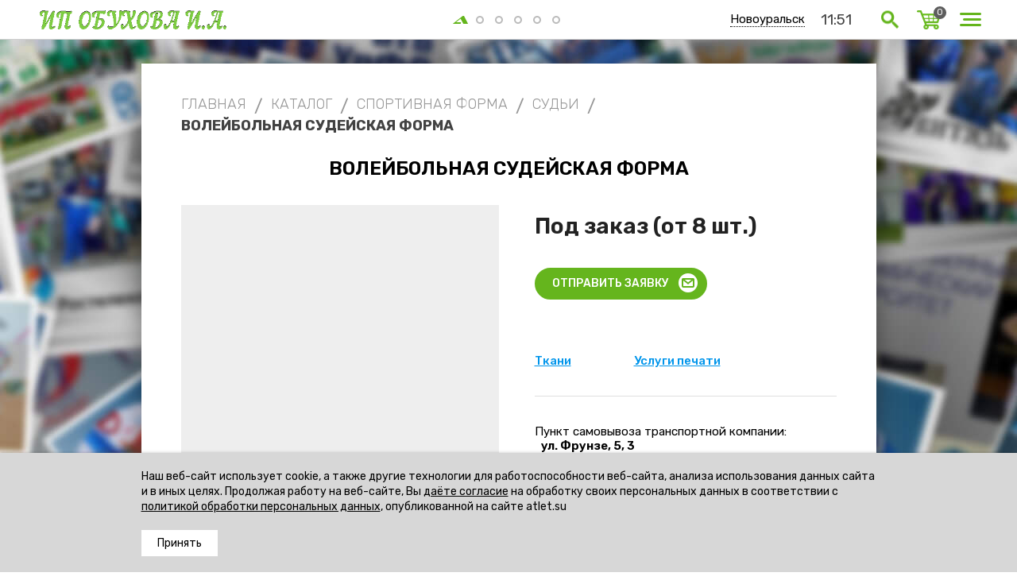

--- FILE ---
content_type: text/html; charset=UTF-8
request_url: https://novouralsk.atlet.su/products/volejbolnaya-sudejskaya-forma-
body_size: 12298
content:
<!DOCTYPE html>

<html>
<head>
    	<base href="https://novouralsk.atlet.su/"/>
	<title>Волейбольная судейская форма  - заказать в Новоуральске на сайте Atlet.su</title>
	
	
	<meta http-equiv="Content-Type" content="text/html; charset=UTF-8" />
	<meta name="description" content="Волейбольная судейская форма  на заказ оптом и в розницу в Новоуральске на сайте Atlet.su. Низкая цена и высокое качество. Быстрая доставка по всей России!" />
	<meta name="keywords"    content="Волейбольная судейская форма " />	
	<meta name="viewport" content="width=device-width,initial-scale=1.0,user-scalable=no">
	
	
	<link rel="canonical" href="https://novouralsk.atlet.su/products/volejbolnaya-sudejskaya-forma-"/>	
	
	<link href="design/default_2/css/style.css?ver=23" rel="stylesheet" type="text/css" media="screen"/>
	<link href="design/default_2/css/media1590.css?ver=4" rel="stylesheet" type="text/css" media="screen"/>
	<link href="design/default_2/css/media1280.css?ver=4" rel="stylesheet" type="text/css" media="screen"/>
	<link href="design/default_2/css/media1024.css?ver=4" rel="stylesheet" type="text/css" media="screen"/>
	<link href="design/default_2/css/media768.css?ver=4" rel="stylesheet" type="text/css" media="screen"/>
	<link href="design/default_2/images/favicon2.ico" rel="icon"          type="image/x-icon"/>
	<link href="design/default_2/images/favicon2.ico" rel="shortcut icon" type="image/x-icon"/>
	<link rel="stylesheet" href="js/fancybox/jquery.fancybox.css" type="text/css" media="screen" />
	<link   href="js/baloon/css/baloon.css" rel="stylesheet" type="text/css" />
	

</head>
<body>
    <div class="menu js-menu js-close-menu">
  <div class="menu__wrap js-menu-wrap">
    <div class="menu__close js-close-menu">Закрыть</div>
    <div class="menu__body">
      
                                
                      <div class="menu__line-wrap ">
              <div class="menu__line js-menu-line" >
                <a class="menu__line-item"  href="catalog/katalog" data-category="1">Каталог</a>
                                  <div class="menu__line-arrow  js-menu-line-arrow"></div>
                              </div>
              <div class="menu__line-wrap-sub js-menu-sub">
                                          
                      <div class="menu__line-wrap menu__line-wrap_hide">
              <div class="menu__line js-menu-line" >
                <a class="menu__line-item"  href="catalog/tovary-v-nalichii" data-category="3">Товары в наличии</a>
                              </div>
              <div class="menu__line-wrap-sub js-menu-sub">
                                             
              </div>
            </div>
                            
                      <div class="menu__line-wrap menu__line-wrap_hide">
              <div class="menu__line js-menu-line" >
                <a class="menu__line-item"  href="catalog/reklamnaya-produktsiya" data-category="4">Рекламная продукция</a>
                                  <div class="menu__line-arrow  js-menu-line-arrow"></div>
                              </div>
              <div class="menu__line-wrap-sub js-menu-sub">
                                          
                      <div class="menu__line-wrap menu__line-wrap_hide">
              <div class="menu__line js-menu-line" >
                <a class="menu__line-item"  href="catalog/aksessuary" data-category="21">Аксессуары</a>
                              </div>
              <div class="menu__line-wrap-sub js-menu-sub">
                                             
              </div>
            </div>
                            
                      <div class="menu__line-wrap menu__line-wrap_hide">
              <div class="menu__line js-menu-line" >
                <a class="menu__line-item"  href="catalog/vympely-" data-category="22">Вымпелы </a>
                              </div>
              <div class="menu__line-wrap-sub js-menu-sub">
                                             
              </div>
            </div>
                            
                      <div class="menu__line-wrap menu__line-wrap_hide">
              <div class="menu__line js-menu-line" >
                <a class="menu__line-item"  href="catalog/golovnye-ubory" data-category="23">Головные уборы</a>
                              </div>
              <div class="menu__line-wrap-sub js-menu-sub">
                                             
              </div>
            </div>
                            
                      <div class="menu__line-wrap menu__line-wrap_hide">
              <div class="menu__line js-menu-line" >
                <a class="menu__line-item"  href="catalog/sumki-" data-category="24">Сумки </a>
                              </div>
              <div class="menu__line-wrap-sub js-menu-sub">
                                             
              </div>
            </div>
                            
                      <div class="menu__line-wrap menu__line-wrap_hide">
              <div class="menu__line js-menu-line" >
                <a class="menu__line-item"  href="catalog/flagi" data-category="25">Флаги</a>
                              </div>
              <div class="menu__line-wrap-sub js-menu-sub">
                                             
              </div>
            </div>
                                               
              </div>
            </div>
                            
                      <div class="menu__line-wrap menu__line-wrap_hide">
              <div class="menu__line js-menu-line" >
                <a class="menu__line-item"  href="catalog/sportivnaya-forma" data-category="2">Спортивная форма</a>
                                  <div class="menu__line-arrow  js-menu-line-arrow"></div>
                              </div>
              <div class="menu__line-wrap-sub js-menu-sub">
                                          
                      <div class="menu__line-wrap menu__line-wrap_hide">
              <div class="menu__line js-menu-line" >
                <a class="menu__line-item"  href="catalog/basketbol" data-category="8">Баскетбол</a>
                                  <div class="menu__line-arrow  js-menu-line-arrow"></div>
                              </div>
              <div class="menu__line-wrap-sub js-menu-sub">
                                          
                      <div class="menu__line-wrap menu__line-wrap_hide">
              <div class="menu__line js-menu-line" >
                <a class="menu__line-item"  href="catalog/basketbolnye-majki" data-category="65">Майки</a>
                              </div>
              <div class="menu__line-wrap-sub js-menu-sub">
                                             
              </div>
            </div>
                            
                      <div class="menu__line-wrap menu__line-wrap_hide">
              <div class="menu__line js-menu-line" >
                <a class="menu__line-item"  href="catalog/basketbolnye-shorty" data-category="66">Шорты</a>
                              </div>
              <div class="menu__line-wrap-sub js-menu-sub">
                                             
              </div>
            </div>
                                               
              </div>
            </div>
                            
                      <div class="menu__line-wrap menu__line-wrap_hide">
              <div class="menu__line js-menu-line" >
                <a class="menu__line-item"  href="catalog/volejbol" data-category="36">Волейбол </a>
                                  <div class="menu__line-arrow  js-menu-line-arrow"></div>
                              </div>
              <div class="menu__line-wrap-sub js-menu-sub">
                                          
                      <div class="menu__line-wrap menu__line-wrap_hide">
              <div class="menu__line js-menu-line" >
                <a class="menu__line-item"  href="catalog/zhenskaya-volejbolnaya-forma" data-category="51">Женская волейбольная форма</a>
                              </div>
              <div class="menu__line-wrap-sub js-menu-sub">
                                             
              </div>
            </div>
                            
                      <div class="menu__line-wrap menu__line-wrap_hide">
              <div class="menu__line js-menu-line" >
                <a class="menu__line-item"  href="catalog/muzhskaya-volejbolnaya-forma" data-category="53">Мужская волейбольная форма</a>
                              </div>
              <div class="menu__line-wrap-sub js-menu-sub">
                                             
              </div>
            </div>
                            
                      <div class="menu__line-wrap menu__line-wrap_hide">
              <div class="menu__line js-menu-line" >
                <a class="menu__line-item"  href="catalog/majki-dlya-volejbola" data-category="67">Майки</a>
                              </div>
              <div class="menu__line-wrap-sub js-menu-sub">
                                             
              </div>
            </div>
                            
                      <div class="menu__line-wrap menu__line-wrap_hide">
              <div class="menu__line js-menu-line" >
                <a class="menu__line-item"  href="catalog/futbolki-dlya-volejbola" data-category="68">Футболки</a>
                              </div>
              <div class="menu__line-wrap-sub js-menu-sub">
                                             
              </div>
            </div>
                            
                      <div class="menu__line-wrap menu__line-wrap_hide">
              <div class="menu__line js-menu-line" >
                <a class="menu__line-item"  href="catalog/shorty-dlya-volejbola" data-category="69">Шорты</a>
                              </div>
              <div class="menu__line-wrap-sub js-menu-sub">
                                             
              </div>
            </div>
                                               
              </div>
            </div>
                            
                      <div class="menu__line-wrap menu__line-wrap_hide">
              <div class="menu__line js-menu-line" >
                <a class="menu__line-item"  href="catalog/futbol" data-category="9">Футбол</a>
                                  <div class="menu__line-arrow  js-menu-line-arrow"></div>
                              </div>
              <div class="menu__line-wrap-sub js-menu-sub">
                                          
                      <div class="menu__line-wrap menu__line-wrap_hide">
              <div class="menu__line js-menu-line" >
                <a class="menu__line-item"  href="catalog/futbolnye-futbolki" data-category="71">Футболки с коротким рукавом</a>
                              </div>
              <div class="menu__line-wrap-sub js-menu-sub">
                                             
              </div>
            </div>
                            
                      <div class="menu__line-wrap menu__line-wrap_hide">
              <div class="menu__line js-menu-line" >
                <a class="menu__line-item"  href="catalog/futbolnye-futbolki-s-dlinnym-rukavom" data-category="72">Футболки с длинным рукавом</a>
                              </div>
              <div class="menu__line-wrap-sub js-menu-sub">
                                             
              </div>
            </div>
                            
                      <div class="menu__line-wrap menu__line-wrap_hide">
              <div class="menu__line js-menu-line" >
                <a class="menu__line-item"  href="catalog/futbolnye-shorty" data-category="73">Шорты</a>
                              </div>
              <div class="menu__line-wrap-sub js-menu-sub">
                                             
              </div>
            </div>
                                               
              </div>
            </div>
                            
                      <div class="menu__line-wrap menu__line-wrap_hide">
              <div class="menu__line js-menu-line" >
                <a class="menu__line-item"  href="catalog/hokkej" data-category="10">Хоккей</a>
                                  <div class="menu__line-arrow  js-menu-line-arrow"></div>
                              </div>
              <div class="menu__line-wrap-sub js-menu-sub">
                                          
                      <div class="menu__line-wrap menu__line-wrap_hide">
              <div class="menu__line js-menu-line" >
                <a class="menu__line-item"  href="catalog/hokkejnye-majki" data-category="74">Майки</a>
                              </div>
              <div class="menu__line-wrap-sub js-menu-sub">
                                             
              </div>
            </div>
                            
                      <div class="menu__line-wrap menu__line-wrap_hide">
              <div class="menu__line js-menu-line" >
                <a class="menu__line-item"  href="catalog/getry-dlya-hokkeya" data-category="75">Гетры</a>
                              </div>
              <div class="menu__line-wrap-sub js-menu-sub">
                                             
              </div>
            </div>
                                               
              </div>
            </div>
                            
                      <div class="menu__line-wrap menu__line-wrap_hide">
              <div class="menu__line js-menu-line" >
                <a class="menu__line-item"  href="catalog/gimnastika" data-category="29">Гимнастика</a>
                                  <div class="menu__line-arrow  js-menu-line-arrow"></div>
                              </div>
              <div class="menu__line-wrap-sub js-menu-sub">
                                          
                      <div class="menu__line-wrap menu__line-wrap_hide">
              <div class="menu__line js-menu-line" >
                <a class="menu__line-item"  href="catalog/kupalniki-dlya-gimnastiki" data-category="76">Купальники для гимнастики</a>
                              </div>
              <div class="menu__line-wrap-sub js-menu-sub">
                                             
              </div>
            </div>
                                               
              </div>
            </div>
                            
                      <div class="menu__line-wrap menu__line-wrap_hide">
              <div class="menu__line js-menu-line" >
                <a class="menu__line-item"  href="catalog/legkaya-atletika" data-category="30">Легкая атлетика</a>
                                  <div class="menu__line-arrow  js-menu-line-arrow"></div>
                              </div>
              <div class="menu__line-wrap-sub js-menu-sub">
                                          
                      <div class="menu__line-wrap menu__line-wrap_hide">
              <div class="menu__line js-menu-line" >
                <a class="menu__line-item"  href="catalog/muzhskaya-legkoatleticheskaya-forma" data-category="56">Мужская легкоатлетическая форма</a>
                              </div>
              <div class="menu__line-wrap-sub js-menu-sub">
                                             
              </div>
            </div>
                            
                      <div class="menu__line-wrap menu__line-wrap_hide">
              <div class="menu__line js-menu-line" >
                <a class="menu__line-item"  href="catalog/zhenskaya-legkoatleticheskaya-forma" data-category="58">Женская легкоатлетическая форма</a>
                              </div>
              <div class="menu__line-wrap-sub js-menu-sub">
                                             
              </div>
            </div>
                            
                      <div class="menu__line-wrap menu__line-wrap_hide">
              <div class="menu__line js-menu-line" >
                <a class="menu__line-item"  href="catalog/majki-dlya-legkoj-atletiki" data-category="77">Майки</a>
                              </div>
              <div class="menu__line-wrap-sub js-menu-sub">
                                             
              </div>
            </div>
                            
                      <div class="menu__line-wrap menu__line-wrap_hide">
              <div class="menu__line js-menu-line" >
                <a class="menu__line-item"  href="catalog/shorty-dlya-legkoj-atletiki" data-category="78">Шорты</a>
                              </div>
              <div class="menu__line-wrap-sub js-menu-sub">
                                             
              </div>
            </div>
                            
                      <div class="menu__line-wrap menu__line-wrap_hide">
              <div class="menu__line js-menu-line" >
                <a class="menu__line-item"  href="catalog/tajtsy-dlya-legkoj-atletiki" data-category="79">Тайтсы</a>
                              </div>
              <div class="menu__line-wrap-sub js-menu-sub">
                                             
              </div>
            </div>
                            
                      <div class="menu__line-wrap menu__line-wrap_hide">
              <div class="menu__line js-menu-line" >
                <a class="menu__line-item"  href="catalog/losiny-dlya-legkoj-atletiki" data-category="80">Лосины</a>
                              </div>
              <div class="menu__line-wrap-sub js-menu-sub">
                                             
              </div>
            </div>
                                               
              </div>
            </div>
                            
                      <div class="menu__line-wrap menu__line-wrap_hide">
              <div class="menu__line js-menu-line" >
                <a class="menu__line-item"  href="catalog/cherliding" data-category="38">Черлидинг</a>
                                  <div class="menu__line-arrow  js-menu-line-arrow"></div>
                              </div>
              <div class="menu__line-wrap-sub js-menu-sub">
                                          
                      <div class="menu__line-wrap menu__line-wrap_hide">
              <div class="menu__line js-menu-line" >
                <a class="menu__line-item"  href="catalog/komplekty-dlya-cherlidinga" data-category="88">Комплекты для черлидинга</a>
                              </div>
              <div class="menu__line-wrap-sub js-menu-sub">
                                             
              </div>
            </div>
                            
                      <div class="menu__line-wrap menu__line-wrap_hide">
              <div class="menu__line js-menu-line" >
                <a class="menu__line-item"  href="catalog/yubki" data-category="60">Юбки</a>
                              </div>
              <div class="menu__line-wrap-sub js-menu-sub">
                                             
              </div>
            </div>
                            
                      <div class="menu__line-wrap menu__line-wrap_hide">
              <div class="menu__line js-menu-line" >
                <a class="menu__line-item"  href="catalog/platya" data-category="61">Платья</a>
                              </div>
              <div class="menu__line-wrap-sub js-menu-sub">
                                             
              </div>
            </div>
                            
                      <div class="menu__line-wrap menu__line-wrap_hide">
              <div class="menu__line js-menu-line" >
                <a class="menu__line-item"  href="catalog/topy-" data-category="62">Топы</a>
                              </div>
              <div class="menu__line-wrap-sub js-menu-sub">
                                             
              </div>
            </div>
                                               
              </div>
            </div>
                            
                      <div class="menu__line-wrap menu__line-wrap_hide">
              <div class="menu__line js-menu-line" >
                <a class="menu__line-item"  href="catalog/boks" data-category="26">Бокс</a>
                              </div>
              <div class="menu__line-wrap-sub js-menu-sub">
                                             
              </div>
            </div>
                            
                      <div class="menu__line-wrap menu__line-wrap_hide">
              <div class="menu__line js-menu-line" >
                <a class="menu__line-item"  href="catalog/lyzhi" data-category="31">Лыжи</a>
                              </div>
              <div class="menu__line-wrap-sub js-menu-sub">
                                             
              </div>
            </div>
                            
                      <div class="menu__line-wrap menu__line-wrap_hide">
              <div class="menu__line js-menu-line" >
                <a class="menu__line-item"  href="catalog/manishki" data-category="32">Манишки</a>
                              </div>
              <div class="menu__line-wrap-sub js-menu-sub">
                                             
              </div>
            </div>
                            
                      <div class="menu__line-wrap menu__line-wrap_hide">
              <div class="menu__line js-menu-line" >
                <a class="menu__line-item"  href="catalog/pejntbol" data-category="33">Пейнтбол</a>
                              </div>
              <div class="menu__line-wrap-sub js-menu-sub">
                                             
              </div>
            </div>
                            
                      <div class="menu__line-wrap menu__line-wrap_hide">
              <div class="menu__line js-menu-line" >
                <a class="menu__line-item"  href="catalog/sudi" data-category="34">Судьи</a>
                              </div>
              <div class="menu__line-wrap-sub js-menu-sub">
                                             
              </div>
            </div>
                            
                      <div class="menu__line-wrap menu__line-wrap_hide">
              <div class="menu__line js-menu-line" >
                <a class="menu__line-item"  href="catalog/tyazhelaya-athletika" data-category="37">Тяжелая атлетика</a>
                              </div>
              <div class="menu__line-wrap-sub js-menu-sub">
                                             
              </div>
            </div>
                            
                      <div class="menu__line-wrap menu__line-wrap_hide">
              <div class="menu__line js-menu-line" >
                <a class="menu__line-item"  href="catalog/chehly-dlya-matov" data-category="39">Чехлы для матов</a>
                              </div>
              <div class="menu__line-wrap-sub js-menu-sub">
                                             
              </div>
            </div>
                            
                      <div class="menu__line-wrap menu__line-wrap_hide">
              <div class="menu__line js-menu-line" >
                <a class="menu__line-item"  href="catalog/chehly-dlya-lyzh" data-category="40">Чехлы для лыж</a>
                              </div>
              <div class="menu__line-wrap-sub js-menu-sub">
                                             
              </div>
            </div>
                            
                      <div class="menu__line-wrap menu__line-wrap_hide">
              <div class="menu__line js-menu-line" >
                <a class="menu__line-item"  href="catalog/hokkej-s-myachom" data-category="128">Хоккей с мячом</a>
                              </div>
              <div class="menu__line-wrap-sub js-menu-sub">
                                             
              </div>
            </div>
                                               
              </div>
            </div>
                            
                      <div class="menu__line-wrap menu__line-wrap_hide">
              <div class="menu__line js-menu-line" >
                <a class="menu__line-item"  href="catalog/sportivnaya-odezhda" data-category="17">Спортивная одежда</a>
                                  <div class="menu__line-arrow  js-menu-line-arrow"></div>
                              </div>
              <div class="menu__line-wrap-sub js-menu-sub">
                                          
                      <div class="menu__line-wrap menu__line-wrap_hide">
              <div class="menu__line js-menu-line" >
                <a class="menu__line-item"  href="catalog/kurtki-" data-category="18">Куртки</a>
                                  <div class="menu__line-arrow  js-menu-line-arrow"></div>
                              </div>
              <div class="menu__line-wrap-sub js-menu-sub">
                                          
                      <div class="menu__line-wrap menu__line-wrap_hide">
              <div class="menu__line js-menu-line" >
                <a class="menu__line-item"  href="catalog/kurtki-vetrozaschitnye" data-category="99">Куртки ветрозащитные</a>
                              </div>
              <div class="menu__line-wrap-sub js-menu-sub">
                                             
              </div>
            </div>
                            
                      <div class="menu__line-wrap menu__line-wrap_hide">
              <div class="menu__line js-menu-line" >
                <a class="menu__line-item"  href="catalog/kurtki-uteplennye" data-category="100">Куртки утепленные</a>
                              </div>
              <div class="menu__line-wrap-sub js-menu-sub">
                                             
              </div>
            </div>
                            
                      <div class="menu__line-wrap menu__line-wrap_hide">
              <div class="menu__line js-menu-line" >
                <a class="menu__line-item"  href="catalog/kurtki-trenirovochnye" data-category="103">Куртки тренировочные</a>
                              </div>
              <div class="menu__line-wrap-sub js-menu-sub">
                                             
              </div>
            </div>
                                               
              </div>
            </div>
                            
                      <div class="menu__line-wrap menu__line-wrap_hide">
              <div class="menu__line js-menu-line" >
                <a class="menu__line-item"  href="catalog/zhilety" data-category="41">Жилеты</a>
                              </div>
              <div class="menu__line-wrap-sub js-menu-sub">
                                             
              </div>
            </div>
                            
                      <div class="menu__line-wrap menu__line-wrap_hide">
              <div class="menu__line js-menu-line" >
                <a class="menu__line-item"  href="catalog/kombinezony" data-category="42">Комбинезоны</a>
                              </div>
              <div class="menu__line-wrap-sub js-menu-sub">
                                             
              </div>
            </div>
                            
                      <div class="menu__line-wrap menu__line-wrap_hide">
              <div class="menu__line js-menu-line" >
                <a class="menu__line-item"  href="catalog/tolstovki" data-category="43">Толстовки</a>
                                  <div class="menu__line-arrow  js-menu-line-arrow"></div>
                              </div>
              <div class="menu__line-wrap-sub js-menu-sub">
                                          
                      <div class="menu__line-wrap menu__line-wrap_hide">
              <div class="menu__line js-menu-line" >
                <a class="menu__line-item"  href="catalog/tolstovki-iz-hb" data-category="101">Толстовки из ХБ</a>
                              </div>
              <div class="menu__line-wrap-sub js-menu-sub">
                                             
              </div>
            </div>
                            
                      <div class="menu__line-wrap menu__line-wrap_hide">
              <div class="menu__line js-menu-line" >
                <a class="menu__line-item"  href="catalog/tolstovki-100-pe" data-category="102">Толстовки 100% пэ</a>
                              </div>
              <div class="menu__line-wrap-sub js-menu-sub">
                                             
              </div>
            </div>
                                               
              </div>
            </div>
                            
                      <div class="menu__line-wrap menu__line-wrap_hide">
              <div class="menu__line js-menu-line" >
                <a class="menu__line-item"  href="catalog/bryuki" data-category="44">Брюки</a>
                              </div>
              <div class="menu__line-wrap-sub js-menu-sub">
                                             
              </div>
            </div>
                                               
              </div>
            </div>
                            
                      <div class="menu__line-wrap menu__line-wrap_hide">
              <div class="menu__line js-menu-line" >
                <a class="menu__line-item"  href="catalog/startovye-nomera-" data-category="59">Стартовые номера</a>
                              </div>
              <div class="menu__line-wrap-sub js-menu-sub">
                                             
              </div>
            </div>
                            
                      <div class="menu__line-wrap menu__line-wrap_hide">
              <div class="menu__line js-menu-line" >
                <a class="menu__line-item"  href="catalog/sredstva-zaschity" data-category="81">Средства защиты</a>
                              </div>
              <div class="menu__line-wrap-sub js-menu-sub">
                                             
              </div>
            </div>
                            
                      <div class="menu__line-wrap menu__line-wrap_hide">
              <div class="menu__line js-menu-line" >
                <a class="menu__line-item"  href="catalog/uslugi-pechati" data-category="6">Услуги печати</a>
                                  <div class="menu__line-arrow  js-menu-line-arrow"></div>
                              </div>
              <div class="menu__line-wrap-sub js-menu-sub">
                                          
                      <div class="menu__line-wrap menu__line-wrap_hide">
              <div class="menu__line js-menu-line" >
                <a class="menu__line-item"  href="catalog/sublimatsionnaya-termotransfernaya-pechat-na-tkaniodezhde" data-category="104">Сублимационная термотрансферная печать на ткани/одежде</a>
                              </div>
              <div class="menu__line-wrap-sub js-menu-sub">
                                             
              </div>
            </div>
                            
                      <div class="menu__line-wrap menu__line-wrap_hide">
              <div class="menu__line js-menu-line" >
                <a class="menu__line-item"  href="catalog/dtf-termotransfernaya-pechat-na-tkaniodezhde" data-category="105">DTF термотрансферная печать на ткани/одежде</a>
                              </div>
              <div class="menu__line-wrap-sub js-menu-sub">
                                             
              </div>
            </div>
                            
                      <div class="menu__line-wrap menu__line-wrap_hide">
              <div class="menu__line js-menu-line" >
                <a class="menu__line-item"  href="catalog/kompyuternaya-vyshivka" data-category="106">Компьютерная вышивка</a>
                              </div>
              <div class="menu__line-wrap-sub js-menu-sub">
                                             
              </div>
            </div>
                                               
              </div>
            </div>
                                               
              </div>
            </div>
                            
                            
                      <div class="menu__line-wrap menu__line-wrap_hide">
              <div class="menu__line js-menu-line" >
                <a class="menu__line-item"  href="catalog/tkani" data-category="7">Ткани</a>
                              </div>
              <div class="menu__line-wrap-sub js-menu-sub">
                                             
              </div>
            </div>
                            
                      <div class="menu__line-wrap menu__line-wrap_hide">
              <div class="menu__line js-menu-line" >
                <a class="menu__line-item"  href="catalog/portfolio" data-category="82">Портфолио</a>
                                  <div class="menu__line-arrow  js-menu-line-arrow"></div>
                              </div>
              <div class="menu__line-wrap-sub js-menu-sub">
                                          
                      <div class="menu__line-wrap menu__line-wrap_hide">
              <div class="menu__line js-menu-line" >
                <a class="menu__line-item"  href="catalog/portfolio-hokkej" data-category="83">Портфолио Хоккей</a>
                              </div>
              <div class="menu__line-wrap-sub js-menu-sub">
                                             
              </div>
            </div>
                            
                      <div class="menu__line-wrap menu__line-wrap_hide">
              <div class="menu__line js-menu-line" >
                <a class="menu__line-item"  href="catalog/portfolio-futbol" data-category="84">Портфолио Футбол</a>
                              </div>
              <div class="menu__line-wrap-sub js-menu-sub">
                                             
              </div>
            </div>
                            
                      <div class="menu__line-wrap menu__line-wrap_hide">
              <div class="menu__line js-menu-line" >
                <a class="menu__line-item"  href="catalog/portfolio-volejbol" data-category="85">Портфолио Волейбол</a>
                              </div>
              <div class="menu__line-wrap-sub js-menu-sub">
                                             
              </div>
            </div>
                            
                      <div class="menu__line-wrap menu__line-wrap_hide">
              <div class="menu__line js-menu-line" >
                <a class="menu__line-item"  href="catalog/portfolio-boks" data-category="86">Портфолио Бокс</a>
                              </div>
              <div class="menu__line-wrap-sub js-menu-sub">
                                             
              </div>
            </div>
                            
                      <div class="menu__line-wrap menu__line-wrap_hide">
              <div class="menu__line js-menu-line" >
                <a class="menu__line-item"  href="catalog/portfolio-basketbol" data-category="87">Портфолио Баскетбол</a>
                              </div>
              <div class="menu__line-wrap-sub js-menu-sub">
                                             
              </div>
            </div>
                            
                      <div class="menu__line-wrap menu__line-wrap_hide">
              <div class="menu__line js-menu-line" >
                <a class="menu__line-item"  href="catalog/portfolio-verhnyaya-odezhda" data-category="107">Портфолио Верхняя одежда</a>
                              </div>
              <div class="menu__line-wrap-sub js-menu-sub">
                                             
              </div>
            </div>
                            
                      <div class="menu__line-wrap menu__line-wrap_hide">
              <div class="menu__line js-menu-line" >
                <a class="menu__line-item"  href="catalog/portfolio-vyshivka" data-category="108">Портфолио Вышивка</a>
                              </div>
              <div class="menu__line-wrap-sub js-menu-sub">
                                             
              </div>
            </div>
                            
                      <div class="menu__line-wrap menu__line-wrap_hide">
              <div class="menu__line js-menu-line" >
                <a class="menu__line-item"  href="catalog/portfolio-gimnastika-i-tantsy" data-category="109">Портфолио Гимнастика и танцы</a>
                              </div>
              <div class="menu__line-wrap-sub js-menu-sub">
                                             
              </div>
            </div>
                            
                      <div class="menu__line-wrap menu__line-wrap_hide">
              <div class="menu__line js-menu-line" >
                <a class="menu__line-item"  href="catalog/portfolio-zhenskie-kurtki" data-category="110">Портфолио Женские куртки</a>
                              </div>
              <div class="menu__line-wrap-sub js-menu-sub">
                                             
              </div>
            </div>
                            
                      <div class="menu__line-wrap menu__line-wrap_hide">
              <div class="menu__line js-menu-line" >
                <a class="menu__line-item"  href="catalog/portfolio-zhenskie-sportivnye-kostyumy" data-category="111">Портфолио Женские спортивные костюмы</a>
                              </div>
              <div class="menu__line-wrap-sub js-menu-sub">
                                             
              </div>
            </div>
                            
                      <div class="menu__line-wrap menu__line-wrap_hide">
              <div class="menu__line js-menu-line" >
                <a class="menu__line-item"  href="catalog/portfolio-korporativnaya-odezhda" data-category="112">Портфолио Корпоративная одежда</a>
                              </div>
              <div class="menu__line-wrap-sub js-menu-sub">
                                             
              </div>
            </div>
                            
                      <div class="menu__line-wrap menu__line-wrap_hide">
              <div class="menu__line js-menu-line" >
                <a class="menu__line-item"  href="catalog/portfolio-lyzhi" data-category="113">Портфолио Лыжи</a>
                              </div>
              <div class="menu__line-wrap-sub js-menu-sub">
                                             
              </div>
            </div>
                            
                      <div class="menu__line-wrap menu__line-wrap_hide">
              <div class="menu__line js-menu-line" >
                <a class="menu__line-item"  href="catalog/portfolio-muzhskie-kurtki" data-category="114">Портфолио Мужские куртки</a>
                              </div>
              <div class="menu__line-wrap-sub js-menu-sub">
                                             
              </div>
            </div>
                            
                      <div class="menu__line-wrap menu__line-wrap_hide">
              <div class="menu__line js-menu-line" >
                <a class="menu__line-item"  href="catalog/portfolio-muzhskie-sportivnye-kostyumy" data-category="115">Портфолио Мужские спортивные костюмы</a>
                              </div>
              <div class="menu__line-wrap-sub js-menu-sub">
                                             
              </div>
            </div>
                            
                      <div class="menu__line-wrap menu__line-wrap_hide">
              <div class="menu__line js-menu-line" >
                <a class="menu__line-item"  href="catalog/portfolio-platya" data-category="116">Портфолио Платья</a>
                              </div>
              <div class="menu__line-wrap-sub js-menu-sub">
                                             
              </div>
            </div>
                            
                      <div class="menu__line-wrap menu__line-wrap_hide">
              <div class="menu__line js-menu-line" >
                <a class="menu__line-item"  href="catalog/portfolio-uniforma" data-category="117">Портфолио Униформа</a>
                              </div>
              <div class="menu__line-wrap-sub js-menu-sub">
                                             
              </div>
            </div>
                            
                      <div class="menu__line-wrap menu__line-wrap_hide">
              <div class="menu__line js-menu-line" >
                <a class="menu__line-item"  href="catalog/portfolio-sportivnaya-forma" data-category="118">Портфолио Спортивная форма</a>
                              </div>
              <div class="menu__line-wrap-sub js-menu-sub">
                                             
              </div>
            </div>
                            
                      <div class="menu__line-wrap menu__line-wrap_hide">
              <div class="menu__line js-menu-line" >
                <a class="menu__line-item"  href="catalog/portfolio-bryuki" data-category="119">Портфолио Брюки</a>
                              </div>
              <div class="menu__line-wrap-sub js-menu-sub">
                                             
              </div>
            </div>
                            
                      <div class="menu__line-wrap menu__line-wrap_hide">
              <div class="menu__line js-menu-line" >
                <a class="menu__line-item"  href="catalog/portfolio-vodnyj-sport" data-category="120">Портфолио Водный спорт</a>
                              </div>
              <div class="menu__line-wrap-sub js-menu-sub">
                                             
              </div>
            </div>
                            
                      <div class="menu__line-wrap menu__line-wrap_hide">
              <div class="menu__line js-menu-line" >
                <a class="menu__line-item"  href="catalog/portfolio-zhilety" data-category="121">Портфолио Жилеты</a>
                              </div>
              <div class="menu__line-wrap-sub js-menu-sub">
                                             
              </div>
            </div>
                            
                      <div class="menu__line-wrap menu__line-wrap_hide">
              <div class="menu__line js-menu-line" >
                <a class="menu__line-item"  href="catalog/portfolio-kombinezony" data-category="122">Портфолио Комбинезоны</a>
                              </div>
              <div class="menu__line-wrap-sub js-menu-sub">
                                             
              </div>
            </div>
                            
                      <div class="menu__line-wrap menu__line-wrap_hide">
              <div class="menu__line js-menu-line" >
                <a class="menu__line-item"  href="catalog/portfolio-legkaya-atletika" data-category="123">Портфолио Легкая Атлетика</a>
                              </div>
              <div class="menu__line-wrap-sub js-menu-sub">
                                             
              </div>
            </div>
                            
                      <div class="menu__line-wrap menu__line-wrap_hide">
              <div class="menu__line js-menu-line" >
                <a class="menu__line-item"  href="catalog/portfolio-manishki" data-category="124">Портфолио Манишки</a>
                              </div>
              <div class="menu__line-wrap-sub js-menu-sub">
                                             
              </div>
            </div>
                            
                      <div class="menu__line-wrap menu__line-wrap_hide">
              <div class="menu__line js-menu-line" >
                <a class="menu__line-item"  href="catalog/portfolio-startovye-nomera" data-category="125">Портфолио Стартовые номера</a>
                              </div>
              <div class="menu__line-wrap-sub js-menu-sub">
                                             
              </div>
            </div>
                            
                      <div class="menu__line-wrap menu__line-wrap_hide">
              <div class="menu__line js-menu-line" >
                <a class="menu__line-item"  href="catalog/portfolio-tyazhelaya-atletika" data-category="126">Портфолио Тяжелая Атлетика</a>
                              </div>
              <div class="menu__line-wrap-sub js-menu-sub">
                                             
              </div>
            </div>
                            
                      <div class="menu__line-wrap menu__line-wrap_hide">
              <div class="menu__line js-menu-line" >
                <a class="menu__line-item"  href="catalog/portfolio-tolstovki" data-category="127">Портфолио Толстовки</a>
                              </div>
              <div class="menu__line-wrap-sub js-menu-sub">
                                             
              </div>
            </div>
                                               
              </div>
            </div>
                            
                      <div class="menu__line-wrap menu__line-wrap_hide">
              <div class="menu__line js-menu-line" >
                <a class="menu__line-item"  href="catalog/poshiv-odezhdy-na-zakaz" data-category="89">Пошив одежды на заказ</a>
                                  <div class="menu__line-arrow  js-menu-line-arrow"></div>
                              </div>
              <div class="menu__line-wrap-sub js-menu-sub">
                                          
                      <div class="menu__line-wrap menu__line-wrap_hide">
              <div class="menu__line js-menu-line" >
                <a class="menu__line-item"  href="catalog/muzhskie-sportivnye-kostyumy" data-category="90">Мужские спортивные костюмы</a>
                              </div>
              <div class="menu__line-wrap-sub js-menu-sub">
                                             
              </div>
            </div>
                            
                      <div class="menu__line-wrap menu__line-wrap_hide">
              <div class="menu__line js-menu-line" >
                <a class="menu__line-item"  href="catalog/zhenskie-sportivnye-kostyumy" data-category="91">Женские спортивные костюмы</a>
                              </div>
              <div class="menu__line-wrap-sub js-menu-sub">
                                             
              </div>
            </div>
                            
                      <div class="menu__line-wrap menu__line-wrap_hide">
              <div class="menu__line js-menu-line" >
                <a class="menu__line-item"  href="catalog/korporativnaya-odezhda" data-category="92">Корпоративная одежда</a>
                              </div>
              <div class="menu__line-wrap-sub js-menu-sub">
                                             
              </div>
            </div>
                            
                      <div class="menu__line-wrap menu__line-wrap_hide">
              <div class="menu__line js-menu-line" >
                <a class="menu__line-item"  href="catalog/zhenskie-platya" data-category="93">Женские платья</a>
                              </div>
              <div class="menu__line-wrap-sub js-menu-sub">
                                             
              </div>
            </div>
                            
                      <div class="menu__line-wrap menu__line-wrap_hide">
              <div class="menu__line js-menu-line" >
                <a class="menu__line-item"  href="catalog/muzhskie-kurtki" data-category="95">Мужские куртки</a>
                              </div>
              <div class="menu__line-wrap-sub js-menu-sub">
                                             
              </div>
            </div>
                            
                      <div class="menu__line-wrap menu__line-wrap_hide">
              <div class="menu__line js-menu-line" >
                <a class="menu__line-item"  href="catalog/zhenskie-kurtki" data-category="98">Женские куртки</a>
                              </div>
              <div class="menu__line-wrap-sub js-menu-sub">
                                             
              </div>
            </div>
                            
                      <div class="menu__line-wrap menu__line-wrap_hide">
              <div class="menu__line js-menu-line" >
                <a class="menu__line-item"  href="catalog/verhnyaya-odezhda" data-category="96">Верхняя одежда</a>
                              </div>
              <div class="menu__line-wrap-sub js-menu-sub">
                                             
              </div>
            </div>
                            
                      <div class="menu__line-wrap menu__line-wrap_hide">
              <div class="menu__line js-menu-line" >
                <a class="menu__line-item"  href="catalog/uniforma" data-category="97">Униформа</a>
                              </div>
              <div class="menu__line-wrap-sub js-menu-sub">
                                             
              </div>
            </div>
                                               
              </div>
            </div>
                                
      
      <div class="menu__line">
        <a href="/catalog/uslugi-pechati" class="menu__line-item">Услуги печати</a>
      </div>
      <div class="menu__line">
        <a href="/catalog/tkani" class="menu__line-item">Ткани</a>
      </div>
      <div class="menu__line">
        <a href="/portfolio" class="menu__line-item">Портфолио</a>
      </div>
      <div class="menu__line">
        <a href="/o-companii" class="menu__line-item">О компании</a>
      </div>
	  <div class="menu__line">
        <a href="/dostavka-oplata" class="menu__line-item">Доставка и оплата</a>
      </div>
      <div class="menu__line">
        <a href="/contact" class="menu__line-item">Контакты</a>
      </div>
	  <div class="header__city header__city_inline js-open-popup desctop-none" data-popup="city">Новоуральск</div>
    </div>
    <div class="menu__footer">
      <a href="https://vk.com/club_atlet_ural" class="social__item social__item_vk social__item_vk-grey"></a>
      <a href="https://www.facebook.com/atlet.ural/" class="social__item social__item_fb social__item_fb-grey"></a>
      <a href="https://www.instagram.com/club_atlet_ural/" class="social__item social__item_in social__item_in-grey"></a>            
    </div>
  </div>
</div>
    <div class="wrapper">
        <div class="wrapper__body">
            <div class="header header_short">
	
	<figure class="logo">
		<a href="/">
			<img src="design/default_2/images/logo.png" title="ATLET.SU" alt="ATLET.SU"/>
		</a>
	</figure>
			<div class="header__navigation">
			<a href="/" data-id="3,2,17,4" class="header__navigation-item js-header-cat ""></a>
			<a href="/#scene=1" data-id="7" class="header__navigation-item js-header-cat "></a>
			<a href="/#scene=2" data-id="6" class="header__navigation-item js-header-cat "></a>
			<a href="/#scene=3" class="header__navigation-item "></a>
			
			<a href="/#scene=5" class="header__navigation-item "></a>
			<a href="/#scene=6" class="header__navigation-item "></a>

		</div>
		<div class="header__info">
		<div class="header__city js-open-popup mobile-none" data-popup="city">Новоуральск</div>
		<div class="header__time js-open-tooltip" data-date="6::11::51">11:51</div>
		<div class="header__search">
			<div class="header__search-icon js-open-search"></div>
			<form action="products" class="header__search-form js-search-form">
				<input class="header__search-input js-search-input" type="text" name="keyword" value="" placeholder="Поиск товара"/>
				<div class="header__search-close js-close-search"></div>
			</form>
		</div>
		<div class="header__cart" id="cart_informer">
				<div class="header__cartIcon"></div>
	<div class="header__cartAmount">0</div>

		</div>
		<div class="header__menu js-header-menu js-open-tooltip" data-tooltiptext='Меню'></div>
	</div>
</div>

            <div class="main">
                


                
<div class="mainpage">
  <div class="mainpage__screen mainpage__screen_1 item">
    <div class="mainpage__shadow">
      <div class="main-product">
        <div class="main-product__body main-product__body_visible">
         

		<div class="path" itemscope itemtype="http://schema.org/BreadcrumbList">
						<div class="path__item" itemprop="itemListElement" itemscope itemtype="https://schema.org/ListItem">
				<a href="./" itemprop="item">
					<span itemprop="name">Главная</span>
					<meta itemprop="position" content="1">
				</a>
			</div>
			<span class="js-product-path">              
														<div class="path__item-arrow">/</div>
					<div class="path__item" itemprop="itemListElement" itemscope itemtype="https://schema.org/ListItem">
						<a class="js-cat-id" itemprop="item" data-id=1 href="catalog/katalog">
							<span itemprop="name">Каталог</span>
							<meta itemprop="position" content="2">
						</a>
					</div>
														<div class="path__item-arrow">/</div>
					<div class="path__item" itemprop="itemListElement" itemscope itemtype="https://schema.org/ListItem">
						<a class="js-cat-id" itemprop="item" data-id=2 href="catalog/sportivnaya-forma">
							<span itemprop="name">Спортивная форма</span>
							<meta itemprop="position" content="3">
						</a>
					</div>
														<div class="path__item-arrow">/</div>
					<div class="path__item" itemprop="itemListElement" itemscope itemtype="https://schema.org/ListItem">
						<a class="js-cat-id" itemprop="item" data-id=34 href="catalog/sudi">
							<span itemprop="name">Судьи</span>
							<meta itemprop="position" content="4">
						</a>
					</div>
								<div class="path__item-arrow">/</div>
				<div class="path__item" itemprop="itemListElement" itemscope itemtype="https://schema.org/ListItem">
					<span>
						<span itemprop="name">Волейбольная судейская форма </span>
						<meta itemprop="position" content="4">
					</span>
				</div>
			</span>
        </div>

          <div class="card" itemscope itemtype="http://schema.org/Product">
			<h1 class="mainpage__h1" itemprop="name">Волейбольная судейская форма </h1>
            <div class="card__image-block js-product-img">
                              <div class="card__image">
                  <a href="/files/originals/vb_-sudya-.png" class="js-fancy" rel="group"><img itemprop="image" src="https://novouralsk.atlet.su/files/products/vb_-sudya-.1330x1110.png?3dc6b62cca5ae47ca6618949814b17e8" class="js-image-target" alt="" /></a>
                </div>
                                        </div>
            <div class="card__body">
              <div class="card__form" itemprop="offers" itemscope itemtype="http://schema.org/Offer">
			  <form class="variants" action="/cart">
                <div class="card__price">
															<span class="card__price-item">Под заказ (от 8 шт.)</span>
									                </div>
				                                                            <input id="product_463" name="variant" value="463" type="radio" checked style="display:none;"/>
                                                        
                  					                                          
                      <input id="product_463" name="variant" value="463" type="radio" checked 
                         style="display:none;"/>
                                                      									<div class="card__buttons">
					  <div data-popup='zayavka' class="green-button green-button_icon card__buttons-item js-open-popup" onclick="ym(46050711, 'reachGoal', 'fastorder'); return true;">Отправить заявку</div>
											</div>
							  </form>
              </div>
              <div class="card__description">
                
              </div>
			  <div class="card__benefits about__right">
				<a href="/catalog/tkani" class="about__images card__benefits-item">Ткани</a>
				<a href="/catalog/uslugi-pechati" class="about__images card__benefits-item">Услуги печати</a>
			  </div>
			  <div class="card__serviceinfo">
									<div class="card__delivery">
														<div class="card__deliveryTitle">Пункт самовывоза транспортной компании:</div>
													<div class="card__deliveryAddress">ул. Фрунзе, 5, 3</div>
					</div>
								<a href="dostavka-oplata" class="card__serviceitem">Условия доставки и варианты оплаты</a>
				<div class="card__servicetext">Остались вопросы? Звоните нам: <span class="js_click_phone">8 (800) 302-00-55</span></div>
				<div class="card__servicetext">Whatsapp <a class="whatsappProduct js_click_phone" href="https://web.whatsapp.com/send?phone=79826900055" target="_blank">+7 (982) 690-00-55</a></div>
				<div class="card__servicetext">Telegram <a class="whatsappProduct js_click_phone" href="https://t.me/+79826900055" target="_blank">+7 (982) 690-00-55</a></div>
			  </div>
            </div>
			
			<div class="tabs clearfix">
				<div class="tabs__header js-tabs">
															
											<div data-tab="3" class="tabs__elem js-tabs-elem">Похожие товары</div>
														</div>
				
									<meta itemprop="description" content="Всю информацию уточняйте по телефону: 8 (800) 302-00-55">
																	<div class="tabs__body js-tabs-body js-tabs-body3">
						<div class="cardProducts">
						  							<a href="products/hokkejnaya-sudejskaya-forma-kak-khl" class="product product_5x">
							  							  <div class="product__image image">
								<img src="https://novouralsk.atlet.su/files/products/hokkkkkhl.250x210.png?26bee57b08658bcea7a4d231d461b51a" alt="Хоккейная судейская форма (как кхл)"/>
							  </div>
							  							  <div class="product__hover">
								<div class="product__header">Хоккейная судейская форма (как кхл)</div>
								<div class="product__price">
																	<span class="product__price-sign">Под заказ (от 8 шт.)</span>
																</div>
							  </div>
							</a>
						  							<a href="products/forma-assistenta-hokkejnogo-sudi-kak-khl" class="product product_5x">
							  							  <div class="product__image image">
								<img src="https://novouralsk.atlet.su/files/products/ass.250x210.png?3886025752aac9cd34fe7e2a51e9a93e" alt="Форма ассистента хоккейного судьи (как кхл)"/>
							  </div>
							  							  <div class="product__hover">
								<div class="product__header">Форма ассистента хоккейного судьи (как кхл)</div>
								<div class="product__price">
																	<span class="product__price-sign">Под заказ (от 8 шт.)</span>
																</div>
							  </div>
							</a>
						  							<a href="products/hokkejnaya-sudejskaya-forma-" class="product product_5x">
							  							  <div class="product__image image">
								<img src="https://novouralsk.atlet.su/files/products/hokkejnaya-sudejskaya-forma.250x210.png?bf9c7f0a0c7d3682fc8f09198f63bff7" alt="Хоккейная судейская форма "/>
							  </div>
							  							  <div class="product__hover">
								<div class="product__header">Хоккейная судейская форма </div>
								<div class="product__price">
																	<span class="product__price-sign">Под заказ (от 8 шт.)</span>
																</div>
							  </div>
							</a>
						  							<a href="products/forma-assistenta-hokkejnogo-sudi-" class="product product_5x">
							  							  <div class="product__image image">
								<img src="https://novouralsk.atlet.su/files/products/assistent-sudi.250x210.png?53ea2300d3cd9f8e99691decc7bd2925" alt="Форма ассистента хоккейного судьи "/>
							  </div>
							  							  <div class="product__hover">
								<div class="product__header">Форма ассистента хоккейного судьи </div>
								<div class="product__price">
																	<span class="product__price-sign">Под заказ (от 8 шт.)</span>
																</div>
							  </div>
							</a>
						  							<a href="products/futbolnaya-sudejskaya-forma" class="product product_5x">
							  							  <div class="product__image image">
								<img src="https://novouralsk.atlet.su/files/products/futbolnaya-sudejskaya-forma.250x210.png?20b12748cebd0fe31f24f63333694251" alt="Футбольная судейская форма"/>
							  </div>
							  							  <div class="product__hover">
								<div class="product__header">Футбольная судейская форма</div>
								<div class="product__price">
																	<span class="product__price-sign">Под заказ (от 8 шт.)</span>
																</div>
							  </div>
							</a>
						  						</div>
					</div>
											</div>
			
							<div class="card__portfolio">
					<div class="card__minihead">Примеры наших работ <a href="portfolio">смотреть все</a></div>
					<div class="cardProducts">
													<div class="product product_portfolio">
																	<a href="https://novouralsk.atlet.su/files/products/yunost.1330x1110.jpg?2ba7889e5986c4336634d2659c39cfcb" class="product__image js-fancy" rel="group_portfolio"><img itemprop="image" src="https://novouralsk.atlet.su/files/products/yunost.1330x1110.jpg?2ba7889e5986c4336634d2659c39cfcb" class="js-image-target" alt="" /></a>
															</div>
													<div class="product product_portfolio">
																	<a href="https://novouralsk.atlet.su/files/products/sinara.1330x1110.jpg?5577154851ae8925f3bfc523f5eb26b5" class="product__image js-fancy" rel="group_portfolio"><img itemprop="image" src="https://novouralsk.atlet.su/files/products/sinara.1330x1110.jpg?5577154851ae8925f3bfc523f5eb26b5" class="js-image-target" alt="" /></a>
															</div>
													<div class="product product_portfolio">
																	<a href="https://novouralsk.atlet.su/files/products/novator-2015.1330x1110.jpg?0701019e18024dd470bf3bf39cc939e0" class="product__image js-fancy" rel="group_portfolio"><img itemprop="image" src="https://novouralsk.atlet.su/files/products/novator-2015.1330x1110.jpg?0701019e18024dd470bf3bf39cc939e0" class="js-image-target" alt="" /></a>
															</div>
													<div class="product product_portfolio">
																	<a href="https://novouralsk.atlet.su/files/products/hk-ska-yunost.1330x1110.jpg?6072226cb2be637eb916b5b4761277fc" class="product__image js-fancy" rel="group_portfolio"><img itemprop="image" src="https://novouralsk.atlet.su/files/products/hk-ska-yunost.1330x1110.jpg?6072226cb2be637eb916b5b4761277fc" class="js-image-target" alt="" /></a>
															</div>
													<div class="product product_portfolio">
																	<a href="https://novouralsk.atlet.su/files/products/hk-sisert.1330x1110.jpg?994f2bfd0f3abc27df6116cfd982f7b4" class="product__image js-fancy" rel="group_portfolio"><img itemprop="image" src="https://novouralsk.atlet.su/files/products/hk-sisert.1330x1110.jpg?994f2bfd0f3abc27df6116cfd982f7b4" class="js-image-target" alt="" /></a>
															</div>
													<div class="product product_portfolio">
																	<a href="https://novouralsk.atlet.su/files/products/hk-sinara.1330x1110.jpg?81c2a57990bb0c397a7cd33197e324bc" class="product__image js-fancy" rel="group_portfolio"><img itemprop="image" src="https://novouralsk.atlet.su/files/products/hk-sinara.1330x1110.jpg?81c2a57990bb0c397a7cd33197e324bc" class="js-image-target" alt="" /></a>
															</div>
													<div class="product product_portfolio">
																	<a href="https://novouralsk.atlet.su/files/products/hk-novator.1330x1110.jpg?b37c618c00e180ea82c56fd532f6989a" class="product__image js-fancy" rel="group_portfolio"><img itemprop="image" src="https://novouralsk.atlet.su/files/products/hk-novator.1330x1110.jpg?b37c618c00e180ea82c56fd532f6989a" class="js-image-target" alt="" /></a>
															</div>
													<div class="product product_portfolio">
																	<a href="https://novouralsk.atlet.su/files/products/hk-fakel.1330x1110.jpg?fd519130a2edbdf4892b9776fe104267" class="product__image js-fancy" rel="group_portfolio"><img itemprop="image" src="https://novouralsk.atlet.su/files/products/hk-fakel.1330x1110.jpg?fd519130a2edbdf4892b9776fe104267" class="js-image-target" alt="" /></a>
															</div>
											</div>
				</div>
						
							<div class="card__tags">
					<div class="card__tagsHead">Метки товара: </div>
											<a class="card__tagsItem" href="catalog/sudi">Судьи</a>
											<a class="card__tagsItem" href="catalog/sportivnaya-forma">Спортивная форма</a>
									</div>
						
			
          </div>
        </div>
      </div>
    </div>
  </div>
</div>
                
                
            </div>
        </div>
        <div class="back back_email js-open-popup" data-popup="writeus" onclick="ym(46050711, 'reachGoal', 'writeus'); return true;">
            <span class="back_email__text">Связаться с нами</span>
        </div>
        <div class="back back_call back-phone-animation">
            <a href="tel:88003020055" class="back_call__phone js_click_phone">8 (800) 302-00-55</a>
           
        </div>
        <div class="arrow-up js-arrow-top"></div>
        <footer class="footer vcard" itemscope itemtype="http://schema.org/Organization">
	<div class="container adr">
		<div class="footer__column footer__column_1">
			<div class="footer__logo">
				<div class="footer__logo-caption"><span class="fn org" itemprop="name">© ИП Обухова И.А.</span> 2007-2022</div>
				<a href="http://s4s-studio.ru/" class="footer__copywright">
					Создание сайта: <br/>S4S Web Studio
				</a>
				<a href="privacy-policy" class="footer__copywright">Политика обработки персональных данных</a>
				<a href="soglasie-na-obrabotku-personalnyh-dannyh" class="footer__copywright">Согласие на обработку персональных данных</a>
			</div>
		</div>
		<div class="footer__column footer__column_devider footer__column_2">
			<a href="mailto:atlet@atlet.su" class="footer__email email" itemprop="email">atlet@atlet.su</a>
		</div>
		<div class="footer__line footer__line_768"></div>
		<div class="footer__column footer__column_devider footer__column_3">
			<div class="footer__phone">
				<a href="tel:88003020055" class="footer__phone-item tel js_click_phone" onclick="ym(46050711, 'reachGoal', 'click_phone_footer'); return true;" itemprop="telephone">8 (800) 302-00-55</a>
				<a href="tel:+7(343)227-00-55" class="footer__phone-item tel js_click_phone" onclick="ym(46050711, 'reachGoal', 'click_phone_footer'); return true;" itemprop="telephone">+7 (343) 227-00-55</a>
				
			</div>
		</div>
		<div class="footer__line footer__line_1024"></div>
		<div class="footer__column footer__column_devider footer__column_4">
			<div class="footer__adress" itemprop="address" itemscope itemtype="http://schema.org/PostalAddress">
				<span class="footer__adress-item locality">Новоуральск</span>
				<span class="footer__adress-street street-address" itemprop="streetAddress">Пункт ТК: ул. Фрунзе, 5, 3</span>
			</div>
		</div>
		<div class="footer__line footer__line_768"></div>
	</div>
</footer>
<div class="popups js-popup-wrapper" id="popups">
    <div class="popup__body popup__body_success popup__body_success_small js-popup js-popup-success_small">
        <div class="popup__close js-popup-close"></div>
        <div class="popup__title">
            Сообщение отправлено
        </div>
        <div class="popup__text">
            <div class="popup__success-text">
                <p>Спасибо! Ваше сообщение отправлено.</p>
                <p>                    
                    Мы&nbsp;свяжемся с&nbsp;Вами в&nbsp;течение рабочего дня, либо на&nbsp;следующий рабочий день, если сообщение отправлено после 15:00.
                </p>
                <div class="green-button green-button_icon popup__button green-button_icon-close js-popup-close">Закрыть</div>
            </div>
        </div>        
    </div>
    <div class="popup__body popup__body_success js-popup js-popup-success">
        <div class="popup__close js-popup-close"></div>
        <div class="popup__title">
            Сообщение отправлено
        </div>
        <div class="popup__text">
            <div action="send_order.php" class="popup__success-text">
                <p>Спасибо! Ваша заявка отправлена.</p>
                <p>   
                Мы&nbsp;свяжемся с&nbsp;Вами для уточнения деталей заказа в&nbsp;течение рабочего дня, либо на&nbsp;следующий рабочий день, если сообщение отправлено после 15:00.</p>
                <div class="green-button green-button_icon popup__button green-button_icon-close js-popup-close">Закрыть</div>
            </div>
        </div>
    </div>

    <div class="popup__body popup__body_writeus js-popup js-popup-writeus">
        <div class="popup__close js-popup-close"></div>
        <div class="popup__title">
            Написать нам
        </div>
        <div class="popup__text">
            <div class="js-obrmessage-form">
                <div class="popup__row">
                    <div class="popup__label">Как с вами связаться? <span>*</span></div>
                    <input type="email" name='email' placeholder="adress@domain.com" data-type="email" class="popup__input js-required" />
                    <div class="popup__error">
                        Это поле обязательно для заполнения
                    </div>
                </div>
                <div class="popup__row">
                    <div class="popup__label">Ваше сообщение <span>*</span></div>
                    <textarea type="text" name='text' placeholder="Например, вопрос или предложение" data-type="text" class="popup__input popup__input_textarea js-required"></textarea>
                    <div class="popup__error">
                        Это поле обязательно для заполнения
                    </div>
                </div>
				<div class="popup__row popup__row_checkbox">
				  <label class="popup__checkbox-label">
					<input type="checkbox" name="privacy_policy" class="policy-checkbox js-privacy-checkbox" />
					<span></span>
					Отправляя форму, вы <a href="soglasie-na-obrabotku-personalnyh-dannyh" target="_blank">соглашаетесь</a> с <a href="privacy-policy" target="_blank">политикой конфиденциальности и обработки персональных данных</a>
				  </label>
				  <div class="popupprivacy__error js-privacy-error" style="display:none; color: red;">
					Необходимо согласие с политикой конфиденциальности
				  </div>
				</div>
                <div class="popup__row-button">
					<div class="g-recaptcha" data-sitekey="6Ldmu0YUAAAAAFE6u2Qsoe6IscYYTaGNkv87XAks"></div>
                    <div class="green-button green-button_icon popup__button green-button_icon-into js-obrmessage-button">Отправить</div>
                </div>
				<input type="hidden" name="type" value="1" data-type="type"/>
            </div>
        </div>
        <div class="popup__footer popup__footer_writeus">
            <p>Мы&nbsp;свяжемся с&nbsp;Вами в&nbsp;течение рабочего дня, либо на&nbsp;следующий рабочий день, если сообщение отправлено после 15:00.</p>
			<p>Администрация сайта извещает пользователей о том, что заполнение пользователем форм: «обратный звонок», «написать нам» и «отправить заявку» - означает согласие пользователя на сбор, хранение и передачу его персональных данных администрацией сайта</p>
        </div>
    </div>
	
    <div class="popup__body js-popup js-popup-zayavka">
        <div class="popup__close js-popup-close"></div>
        <div class="popup__title">
            Отправить заявку
        </div>
        <div class="popup__text">
            <div class="js-zayavka-form">
                <div class="popup__column popup__column_left">
                    <div class="popup__tovar">
                        <div class="popup__tovar-image">
                            <img src="" class="js-popup-image" />
                        </div>
                        <div class="popup__tovar-info">
                            <div class="popup__tovar-sku js-popup-sku"></div>
                            <input type="hidden" name='sku' class="js-popup-sku">
                            <input type="hidden" name='price' class="js-popup-price">
							<input type="hidden" value="https://novouralsk.atlet.su/products/volejbolnaya-sudejskaya-forma-" name="product_url">
                            <div class="popup__tovar-title js-popup-path"></div>
                            <div class="popup__tovar-price">
                                <span class="js-popup-price"></span><span class="popup__tovar-currency"></span>
                            </div>
                        </div>
                    </div>
                    <div class="popup__row">
                        <div class="popup__label">Как к вам обращаться<span>*</span></div>
                        <input type="text" placeholder="Константин" data-type="text" name='name' class="popup__input js-required" />
                        <div class="popup__error">
                            Это поле обязательно для заполнения
                        </div>
                    </div>
                    <div class="popup__row">
                        <div class="popup__label">E-mail <span>*</span></div>
                        <input type="text" name='email' placeholder="adress@domain.com"  data-type="email" class="popup__input js-required" />
                        <div class="popup__error">
                            Это поле обязательно для заполнения
                        </div>
                    </div>               
                </div>
                <div class="popup__column popup__column_right">
                    <div class="popup__row">
                        <div class="popup__label">Телефон</div>
                        <input type="text" name='phone' placeholder="+7 (___) __-___-__" class="popup__input js-mask_phone_two" />
                    </div> 
                    <div class="popup__row">
                        <div class="popup__label">Ваше сообщение</div>
                        <textarea type="text" name='message' data-type="magik" placeholder="Кратко опишите Ваш запрос, например: количество товара, тип ткани, цвет, дополнительные элементы, необходимые размеры. Рекламные запросы обрабатываться не будут." class="popup__input popup__input_textarea js-required"></textarea>
                        <div class="popup__error">
                            Заполните поле корректно, чтобы потдвердить, что Вы не робот
                        </div>
                    </div>
                    
                </div>
				<div class="popup__row popup__column_left popup__row_checkbox">
				  <label class="popup__checkbox-label">
					<input type="checkbox" name="privacy_policy" class="policy-checkbox js-privacy-checkbox" />
					<span></span>
					Отправляя форму, вы <a href="soglasie-na-obrabotku-personalnyh-dannyh" target="_blank">соглашаетесь</a> с <a href="privacy-policy" target="_blank">политикой конфиденциальности и обработки персональных данных</a>
				  </label>
				  <div class="popupprivacy__error js-privacy-error" style="display:none; color: red;">
					Необходимо согласие с политикой конфиденциальности
				  </div>
				</div>
                <div class="popup__row-button">
					<div class="g-recaptcha" data-sitekey="6Ldmu0YUAAAAAFE6u2Qsoe6IscYYTaGNkv87XAks"></div>
                    <div class="green-button green-button_icon popup__button green-button_icon-into js-zayavka-button">Отправить</div>
                </div>
				<input type="hidden" name="type" value="2" data-type="type"/>
            </div>
        </div>
        <div class="popup__footer">
            <p>Мы&nbsp;свяжемся с&nbsp;Вами для уточнения деталей заказа в&nbsp;течение рабочего дня, либо на&nbsp;следующий рабочий день, если сообщение отправлено после 15:00.</p>
			<p>Администрация сайта извещает пользователей о том, что заполнение пользователем форм: «обратный звонок», «написать нам» и «отправить заявку» - означает согласие пользователя на сбор, хранение и передачу его персональных данных администрацией сайта</p>
        </div>
    </div>
	
	<div class="popup__body js-popup js-popup-zayavka_order">
        <div class="popup__close js-popup-close"></div>
        <div class="popup__title">
            Отправить заявку
        </div>
        <div class="popup__text">
            <div class="js-zayavka-form">
                <div class="popup__column popup__column_left">
                    <div class="popup__tovar">
                        <div class="popup__tovar-image">
                            <img src="" class="js-popup-image" />
                        </div>
                        <div class="popup__tovar-info">
                            <div class="popup__tovar-sku js-popup-sku"></div>
                            <input type="hidden" name='sku' class="js-popup-sku">
                            <input type="hidden" name='price' class="js-popup-price">
							<input type="hidden" value="https://novouralsk.atlet.su/products/volejbolnaya-sudejskaya-forma-" name="product_url">
                            <div class="popup__tovar-title js-popup-path"></div>
                        </div>
                    </div>
                    <div class="popup__row">
                        <div class="popup__label">Как к вам обращаться<span>*</span></div>
                        <input type="text" placeholder="Константин" data-type="text" name='name' class="popup__input js-required" />
                        <div class="popup__error">
                            Это поле обязательно для заполнения
                        </div>
                    </div>
                    <div class="popup__row">
                        <div class="popup__label">E-mail <span>*</span></div>
                        <input type="text" name='email' placeholder="adress@domain.com"  data-type="email" class="popup__input js-required" />
                        <div class="popup__error">
                            Это поле обязательно для заполнения
                        </div>
                    </div>               
                </div>
                <div class="popup__column popup__column_right">
                    <div class="popup__row">
                        <div class="popup__label">Телефон</div>
                        <input type="text" name='phone' placeholder="+7 (___) __-___-__" class="popup__input js-mask_phone_two" />
                    </div> 
                    <div class="popup__row">
                        <div class="popup__label">Ваше сообщение</div>
                        <textarea type="text" name='message' data-type="magik" placeholder="Кратко опишите Ваш запрос, например: количество товара, тип ткани, цвет, дополнительные элементы, необходимые размеры. Рекламные запросы обрабатываться не будут." class="popup__input popup__input_textarea js-required"></textarea>
                        <div class="popup__error">
                            Заполните поле корректно, чтобы потдвердить, что Вы не робот
                        </div>
                    </div>
                </div>
				<div class="popup__row popup__column_left popup__row_checkbox">
				  <label class="popup__checkbox-label">
					<input type="checkbox" name="privacy_policy" class="policy-checkbox js-privacy-checkbox" />
					<span></span>
					Отправляя форму, вы <a href="soglasie-na-obrabotku-personalnyh-dannyh" target="_blank">соглашаетесь</a> с <a href="privacy-policy" target="_blank">политикой конфиденциальности и обработки персональных данных</a>
				  </label>
				  <div class="popupprivacy__error js-privacy-error" style="display:none; color: red;">
					Необходимо согласие с политикой конфиденциальности
				  </div>
				</div>
                <div class="popup__row-button">
					<div class="g-recaptcha" data-sitekey="6Ldmu0YUAAAAAFE6u2Qsoe6IscYYTaGNkv87XAks"></div>
                    <div class="green-button green-button_icon popup__button green-button_icon-into js-zayavka-button">Отправить</div>
                </div>
				<input type="hidden" name="type" value="2" data-type="type"/>
            </div>
        </div>
        <div class="popup__footer">
            <p>Мы&nbsp;свяжемся с&nbsp;Вами для уточнения деталей заказа в&nbsp;течение рабочего дня, либо на&nbsp;следующий рабочий день, если сообщение отправлено после 15:00.</p>
			<p>Администрация сайта извещает пользователей о том, что заполнение пользователем форм: «обратный звонок», «написать нам» и «отправить заявку» - означает согласие пользователя на сбор, хранение и передачу его персональных данных администрацией сайта</p>
        </div>
    </div>
	
	<div class="popup__body js-popup js-popup-contacts">
		<div class="popup__close js-popup-close"></div>
		<div class="popup__title">
			Пункт самовывоза
		</div>
		<div class="popup__text popup__contacts">
			<div class="popup__contactsHeader">Доставка осуществляется <strong>со склада в Екатеринбурге</strong> любой транспортной компанией по Вашему выбору.</div>
			<div class="popup__contactsComment">По данному адресу находится пункт самовывоза транспортной компании-партнера: <strong>г. Новоуральск, ул. Фрунзе, 5, 3</strong></div>
		</div>
	</div>
	
	
	<div class="popup__body js-popup js-popup-city">
        <div class="popup__close js-popup-close"></div>
        <div class="popup__title">
            Выберите город
        </div>
		<div class="popup__text popup__cities">
			<div class="popup__searchblock">
				<input class="popup__searchinput js_searchcities" type="text" value="" placeholder="Ваш город" autocomplete="off">
			</div>
			<div class="popup__citiesLeft">
				<div class="popup__citiesRegion js-city-region" data-region-id="0"><span>Все города</span></div>
				<div class="popup__citiesRegion js-city-region" data-region-id="2"><span>Республика Башкортостан</span></div>
				<div class="popup__citiesRegion js-city-region" data-region-id="3"><span>Республика Бурятия</span></div>
				<div class="popup__citiesRegion js-city-region" data-region-id="14"><span>Республика Саха</span></div>
				<div class="popup__citiesRegion js-city-region" data-region-id="19"><span>Республика Хакасия</span></div>
				<div class="popup__citiesRegion js-city-region" data-region-id="22"><span>Алтайский край</span></div>
				<div class="popup__citiesRegion js-city-region" data-region-id="24"><span>Красноярский край</span></div>
				<div class="popup__citiesRegion js-city-region" data-region-id="25"><span>Приморский край</span></div>
				<div class="popup__citiesRegion js-city-region" data-region-id="27"><span>Хабаровский край</span></div>
				<div class="popup__citiesRegion js-city-region" data-region-id="28"><span>Амурская область</span></div>
				<div class="popup__citiesRegion js-city-region" data-region-id="38"><span>Иркутская область</span></div>
				<div class="popup__citiesRegion js-city-region" data-region-id="41"><span>Камчатский край</span></div>
				<div class="popup__citiesRegion js-city-region" data-region-id="42"><span>Кемеровская область</span></div>
				<div class="popup__citiesRegion js-city-region" data-region-id="45"><span>Курганская область</span></div>
				<div class="popup__citiesRegion js-city-region" data-region-id="54"><span>Новосибирская область</span></div>
				<div class="popup__citiesRegion js-city-region" data-region-id="55"><span>Омская область</span></div>
				<div class="popup__citiesRegion js-city-region" data-region-id="59"><span>Пермский край</span></div>
				<div class="popup__citiesRegion js-city-region" data-region-id="65"><span>Сахалинская область</span></div>
				<div class="popup__citiesRegion js-city-region" data-region-id="66"><span>Свердловская область</span></div>
				<div class="popup__citiesRegion js-city-region" data-region-id="70"><span>Томская область</span></div>
				<div class="popup__citiesRegion js-city-region" data-region-id="72"><span>Тюменская область</span></div>
				<div class="popup__citiesRegion js-city-region" data-region-id="74"><span>Челябинская область</span></div>
				<div class="popup__citiesRegion js-city-region" data-region-id="75"><span>Забайкальский край</span></div>
				<div class="popup__citiesRegion js-city-region" data-region-id="86"><span>ХМАО</span></div>
				<div class="popup__citiesRegion js-city-region" data-region-id="89"><span>ЯНАО</span></div>
			</div>
			<div class="popup__citiesRight">
									 
						<a class="popup__city js-city-name" href="https://atlet.su/products/volejbolnaya-sudejskaya-forma-" data-region="66">Екатеринбург</a>
														 
						<a class="popup__city js-city-name" href="https://chelyabinsk.atlet.su/products/volejbolnaya-sudejskaya-forma-" data-region="74">Челябинск</a>
														 
						<a class="popup__city js-city-name" href="https://nizhniy-tagil.atlet.su/products/volejbolnaya-sudejskaya-forma-" data-region="66">Нижний Тагил</a>
														 
						<a class="popup__city js-city-name" href="https://kurgan.atlet.su/products/volejbolnaya-sudejskaya-forma-" data-region="45">Курган</a>
														 
						<a class="popup__city js-city-name" href="https://perm.atlet.su/products/volejbolnaya-sudejskaya-forma-" data-region="59">Пермь</a>
														 
						<a class="popup__city js-city-name" href="https://hm.atlet.su/products/volejbolnaya-sudejskaya-forma-" data-region="86">Ханты-Мансийск</a>
														 
						<a class="popup__city js-city-name" href="https://surgut.atlet.su/products/volejbolnaya-sudejskaya-forma-" data-region="86">Сургут</a>
														 
						<a class="popup__city js-city-name" href="https://nizhnevartovsk.atlet.su/products/volejbolnaya-sudejskaya-forma-" data-region="86">Нижневартовск</a>
														 
						<a class="popup__city js-city-name" href="https://noyabrsk.atlet.su/products/volejbolnaya-sudejskaya-forma-" data-region="89">Ноябрьск</a>
														 
						<a class="popup__city js-city-name" href="https://novii-urengoy.atlet.su/products/volejbolnaya-sudejskaya-forma-" data-region="89">Новый уренгой</a>
														 
						<a class="popup__city js-city-name" href="https://tymen.atlet.su/products/volejbolnaya-sudejskaya-forma-" data-region="72">Тюмень</a>
														 
						<a class="popup__city js-city-name" href="https://ufa.atlet.su/products/volejbolnaya-sudejskaya-forma-" data-region="2">Уфа</a>
														 
						<a class="popup__city js-city-name" href="https://novosibirsk.atlet.su/products/volejbolnaya-sudejskaya-forma-" data-region="54">Новосибирск</a>
														 
						<a class="popup__city js-city-name" href="https://krasnoyarsk.atlet.su/products/volejbolnaya-sudejskaya-forma-" data-region="24">Красноярск</a>
														 
						<a class="popup__city js-city-name" href="https://omsk.atlet.su/products/volejbolnaya-sudejskaya-forma-" data-region="55">Омск</a>
														 
						<a class="popup__city js-city-name" href="https://barnaul.atlet.su/products/volejbolnaya-sudejskaya-forma-" data-region="22">Барнаул</a>
														 
						<a class="popup__city js-city-name" href="https://irkutsk.atlet.su/products/volejbolnaya-sudejskaya-forma-" data-region="38">Иркутск</a>
														 
						<a class="popup__city js-city-name" href="https://angarsk.atlet.su/products/volejbolnaya-sudejskaya-forma-" data-region="38">Ангарск</a>
														 
						<a class="popup__city js-city-name" href="https://bratsk.atlet.su/products/volejbolnaya-sudejskaya-forma-" data-region="38">Братск</a>
														 
						<a class="popup__city js-city-name" href="https://kemerovo.atlet.su/products/volejbolnaya-sudejskaya-forma-" data-region="42">Кемерово</a>
														 
						<a class="popup__city js-city-name" href="https://novokuzneck.atlet.su/products/volejbolnaya-sudejskaya-forma-" data-region="42">Новокузнецк</a>
														 
						<a class="popup__city js-city-name" href="https://abakan.atlet.su/products/volejbolnaya-sudejskaya-forma-" data-region="19">Абакан</a>
														 
						<a class="popup__city js-city-name" href="https://vladivostok.atlet.su/products/volejbolnaya-sudejskaya-forma-" data-region="25">Владивосток</a>
														 
						<a class="popup__city js-city-name" href="https://habarovsk.atlet.su/products/volejbolnaya-sudejskaya-forma-" data-region="27">Хабаровск</a>
														 
						<a class="popup__city js-city-name" href="https://blagoveshensk.atlet.su/products/volejbolnaya-sudejskaya-forma-" data-region="28">Благовещенск</a>
														 
						<a class="popup__city js-city-name" href="https://nahodka.atlet.su/products/volejbolnaya-sudejskaya-forma-" data-region="25">Находка</a>
														 
						<a class="popup__city js-city-name" href="https://ussuriisk.atlet.su/products/volejbolnaya-sudejskaya-forma-" data-region="25">Уссурийск</a>
														 
						<a class="popup__city js-city-name" href="https://ulan-ude.atlet.su/products/volejbolnaya-sudejskaya-forma-" data-region="3">Улан-Удэ</a>
														 
						<a class="popup__city js-city-name" href="https://chita.atlet.su/products/volejbolnaya-sudejskaya-forma-" data-region="75">Чита</a>
														 
						<a class="popup__city js-city-name" href="https://komsomolsk-na-amure.atlet.su/products/volejbolnaya-sudejskaya-forma-" data-region="27">Комсомольск-на-Амуре</a>
														 
						<a class="popup__city js-city-name" href="https://yakutsk.atlet.su/products/volejbolnaya-sudejskaya-forma-" data-region="14">Якутск</a>
														 
						<a class="popup__city js-city-name" href="https://petropavlovsk-kamchatskiy.atlet.su/products/volejbolnaya-sudejskaya-forma-" data-region="41">Петропавловск-Камчатский</a>
														 
						<a class="popup__city js-city-name" href="https://yuzhno-sakhalinsk.atlet.su/products/volejbolnaya-sudejskaya-forma-" data-region="65">Южно-Сахалинск</a>
														 
						<a class="popup__city js-city-name" href="https://tomsk.atlet.su/products/volejbolnaya-sudejskaya-forma-" data-region="70">Томск</a>
														 
						<a class="popup__city js-city-name" href="https://biysk.atlet.su/products/volejbolnaya-sudejskaya-forma-" data-region="22">Бийск</a>
														 
						<a class="popup__city js-city-name" href="https://prokopevsk.atlet.su/products/volejbolnaya-sudejskaya-forma-" data-region="42">Прокопьевск</a>
														 
						<a class="popup__city js-city-name" href="https://norilsk.atlet.su/products/volejbolnaya-sudejskaya-forma-" data-region="24">Норильск</a>
														 
						<a class="popup__city js-city-name" href="https://rubtsovsk.atlet.su/products/volejbolnaya-sudejskaya-forma-" data-region="22">Рубцовск</a>
														 
						<a class="popup__city js-city-name" href="https://seversk.atlet.su/products/volejbolnaya-sudejskaya-forma-" data-region="70">Северск</a>
														 
						<a class="popup__city js-city-name" href="https://achinsk.atlet.su/products/volejbolnaya-sudejskaya-forma-" data-region="24">Ачинск</a>
														 
						<a class="popup__city js-city-name" href="https://berdsk.atlet.su/products/volejbolnaya-sudejskaya-forma-" data-region="54">Бердск</a>
														 
						<a class="popup__city js-city-name" href="https://mezhdurechensk.atlet.su/products/volejbolnaya-sudejskaya-forma-" data-region="42">Междуреченск</a>
														 
						<a class="popup__city js-city-name" href="https://leninsk-kuznetskiy.atlet.su/products/volejbolnaya-sudejskaya-forma-" data-region="42">Ленинск-Кузнецкий</a>
														 
						<a class="popup__city js-city-name" href="https://kansk.atlet.su/products/volejbolnaya-sudejskaya-forma-" data-region="24">Канск</a>
														 
						<a class="popup__city js-city-name" href="https://kiselyovsk.atlet.su/products/volejbolnaya-sudejskaya-forma-" data-region="42">Киселёвск</a>
														 
						<a class="popup__city js-city-name" href="https://zheleznogorsk.atlet.su/products/volejbolnaya-sudejskaya-forma-" data-region="24">Железногорск</a>
														 
						<a class="popup__city js-city-name" href="https://yurga.atlet.su/products/volejbolnaya-sudejskaya-forma-" data-region="42">Юрга</a>
														 
						<a class="popup__city js-city-name" href="https://ust-ilimsk.atlet.su/products/volejbolnaya-sudejskaya-forma-" data-region="38">Усть-Илимск</a>
														 
						<a class="popup__city js-city-name" href="https://usole-sibirskoe.atlet.su/products/volejbolnaya-sudejskaya-forma-" data-region="38">Усолье-Сибирское</a>
														 
						<a class="popup__city js-city-name" href="https://chernogorsk.atlet.su/products/volejbolnaya-sudejskaya-forma-" data-region="19">Черногорск</a>
														 
						<a class="popup__city js-city-name" href="https://novoaltaysk.atlet.su/products/volejbolnaya-sudejskaya-forma-" data-region="22">Новоалтайск</a>
														 
						<a class="popup__city js-city-name" href="https://belovo.atlet.su/products/volejbolnaya-sudejskaya-forma-" data-region="42">Белово</a>
														 
						<a class="popup__city js-city-name" href="https://nefteyugansk.atlet.su/products/volejbolnaya-sudejskaya-forma-" data-region="86">Нефтеюганск</a>
														 
						<a class="popup__city js-city-name" href="https://kogalym.atlet.su/products/volejbolnaya-sudejskaya-forma-" data-region="86">Когалым</a>
														 
						<a class="popup__city js-city-name" href="https://nyagan.atlet.su/products/volejbolnaya-sudejskaya-forma-" data-region="86">Нягань</a>
														 
						<a class="popup__city js-city-name" href="https://megion.atlet.su/products/volejbolnaya-sudejskaya-forma-" data-region="86">Мегион</a>
														 
						<a class="popup__city js-city-name" href="https://langepas.atlet.su/products/volejbolnaya-sudejskaya-forma-" data-region="86">Лангепас</a>
														 
						<a class="popup__city js-city-name" href="https://raduzhnyy.atlet.su/products/volejbolnaya-sudejskaya-forma-" data-region="86">Радужный</a>
														 
						<a class="popup__city js-city-name" href="https://uray.atlet.su/products/volejbolnaya-sudejskaya-forma-" data-region="86">Урай</a>
														 
						<a class="popup__city js-city-name" href="https://yugorsk.atlet.su/products/volejbolnaya-sudejskaya-forma-" data-region="86">Югорск</a>
														 
						<a class="popup__city js-city-name" href="https://salekhard.atlet.su/products/volejbolnaya-sudejskaya-forma-" data-region="89">Салехард</a>
														 
						<a class="popup__city js-city-name" href="https://nadym.atlet.su/products/volejbolnaya-sudejskaya-forma-" data-region="89">Надым</a>
														 
						<a class="popup__city js-city-name" href="https://muravlenko.atlet.su/products/volejbolnaya-sudejskaya-forma-" data-region="89">Муравленко</a>
														 
						<a class="popup__city js-city-name" href="https://labytnangi.atlet.su/products/volejbolnaya-sudejskaya-forma-" data-region="89">Лабытнанги</a>
														 
						<a class="popup__city js-city-name" href="https://gubkinskiy.atlet.su/products/volejbolnaya-sudejskaya-forma-" data-region="89">Губкинский</a>
														 
						<a class="popup__city js-city-name" href="https://tarko-sale.atlet.su/products/volejbolnaya-sudejskaya-forma-" data-region="89">Тарко-Сале</a>
														 
						<a class="popup__city js-city-name" href="https://tobolsk.atlet.su/products/volejbolnaya-sudejskaya-forma-" data-region="72">Тобольск</a>
														 
						<a class="popup__city js-city-name" href="https://ishim.atlet.su/products/volejbolnaya-sudejskaya-forma-" data-region="72">Ишим</a>
														 
						<a class="popup__city js-city-name" href="https://yalutorovsk.atlet.su/products/volejbolnaya-sudejskaya-forma-" data-region="72">Ялуторовск</a>
														 
						<a class="popup__city js-city-name" href="https://zavodoukovsk.atlet.su/products/volejbolnaya-sudejskaya-forma-" data-region="72">Заводоуковск</a>
														 
						<a class="popup__city js-city-name" href="https://kamensk-uralskiy.atlet.su/products/volejbolnaya-sudejskaya-forma-" data-region="66">Каменск-Уральский</a>
														 
						<a class="popup__city js-city-name" href="https://pervouralsk.atlet.su/products/volejbolnaya-sudejskaya-forma-" data-region="66">Первоуральск</a>
														 
						<a class="popup__city js-city-name" href="https://serov.atlet.su/products/volejbolnaya-sudejskaya-forma-" data-region="66">Серов</a>
														 
						<a class="popup__city js-city-name" href="https://novouralsk.atlet.su/products/volejbolnaya-sudejskaya-forma-" data-region="66">Новоуральск</a>
														 
						<a class="popup__city js-city-name" href="https://verkhnyaya-pyshma.atlet.su/products/volejbolnaya-sudejskaya-forma-" data-region="66">Верхняя Пышма</a>
														 
						<a class="popup__city js-city-name" href="https://asbest.atlet.su/products/volejbolnaya-sudejskaya-forma-" data-region="66">Асбест</a>
														 
						<a class="popup__city js-city-name" href="https://revda.atlet.su/products/volejbolnaya-sudejskaya-forma-" data-region="66">Ревда</a>
														 
						<a class="popup__city js-city-name" href="https://polevskoy.atlet.su/products/volejbolnaya-sudejskaya-forma-" data-region="66">Полевской</a>
														 
						<a class="popup__city js-city-name" href="https://beryozovskiy.atlet.su/products/volejbolnaya-sudejskaya-forma-" data-region="66">Берёзовский</a>
														 
						<a class="popup__city js-city-name" href="https://magnitogorsk.atlet.su/products/volejbolnaya-sudejskaya-forma-" data-region="74">Магнитогорск</a>
														 
						<a class="popup__city js-city-name" href="https://zlatoust.atlet.su/products/volejbolnaya-sudejskaya-forma-" data-region="74">Златоуст</a>
														 
						<a class="popup__city js-city-name" href="https://miass.atlet.su/products/volejbolnaya-sudejskaya-forma-" data-region="74">Миасс</a>
														 
						<a class="popup__city js-city-name" href="https://kopeysk.atlet.su/products/volejbolnaya-sudejskaya-forma-" data-region="74">Копейск</a>
														 
						<a class="popup__city js-city-name" href="https://ozyorsk.atlet.su/products/volejbolnaya-sudejskaya-forma-" data-region="74">Озёрск</a>
														 
						<a class="popup__city js-city-name" href="https://troitsk.atlet.su/products/volejbolnaya-sudejskaya-forma-" data-region="74">Троицк</a>
														 
						<a class="popup__city js-city-name" href="https://snezhinsk.atlet.su/products/volejbolnaya-sudejskaya-forma-" data-region="74">Снежинск</a>
														 
						<a class="popup__city js-city-name" href="https://chebarkul.atlet.su/products/volejbolnaya-sudejskaya-forma-" data-region="74">Чебаркуль</a>
														 
						<a class="popup__city js-city-name" href="https://satka.atlet.su/products/volejbolnaya-sudejskaya-forma-" data-region="74">Сатка</a>
														 
						<a class="popup__city js-city-name" href="https://yuzhnouralsk.atlet.su/products/volejbolnaya-sudejskaya-forma-" data-region="74">Южноуральск</a>
														 
						<a class="popup__city js-city-name" href="https://kyshtym.atlet.su/products/volejbolnaya-sudejskaya-forma-" data-region="74">Кыштым</a>
														 
						<a class="popup__city js-city-name" href="https://krasnoturinsk.atlet.su/products/volejbolnaya-sudejskaya-forma-" data-region="66">Краснотурьинск</a>
														 
						<a class="popup__city js-city-name" href="https://lesnoy.atlet.su/products/volejbolnaya-sudejskaya-forma-" data-region="66">Лесной</a>
														 
						<a class="popup__city js-city-name" href="https://verkhnyaya-salda.atlet.su/products/volejbolnaya-sudejskaya-forma-" data-region="66">Верхняя Салда</a>
														 
						<a class="popup__city js-city-name" href="https://kachkanar.atlet.su/products/volejbolnaya-sudejskaya-forma-" data-region="66">Качканар</a>
														 
						<a class="popup__city js-city-name" href="https://krasnoufimsk.atlet.su/products/volejbolnaya-sudejskaya-forma-" data-region="66">Красноуфимск</a>
														 
						<a class="popup__city js-city-name" href="https://alapaevsk.atlet.su/products/volejbolnaya-sudejskaya-forma-" data-region="66">Алапаевск</a>
														 
						<a class="popup__city js-city-name" href="https://rezh.atlet.su/products/volejbolnaya-sudejskaya-forma-" data-region="66">Реж</a>
														 
						<a class="popup__city js-city-name" href="https://irbit.atlet.su/products/volejbolnaya-sudejskaya-forma-" data-region="66">Ирбит</a>
														 
						<a class="popup__city js-city-name" href="https://sukhoy-log.atlet.su/products/volejbolnaya-sudejskaya-forma-" data-region="66">Сухой Лог</a>
														 
						<a class="popup__city js-city-name" href="https://tavda.atlet.su/products/volejbolnaya-sudejskaya-forma-" data-region="66">Тавда</a>
														 
						<a class="popup__city js-city-name" href="https://artyomovskiy.atlet.su/products/volejbolnaya-sudejskaya-forma-" data-region="66">Артёмовский</a>
														 
						<a class="popup__city js-city-name" href="https://bogdanovich.atlet.su/products/volejbolnaya-sudejskaya-forma-" data-region="66">Богданович</a>
														 
						<a class="popup__city js-city-name" href="https://zarechnyy.atlet.su/products/volejbolnaya-sudejskaya-forma-" data-region="66">Заречный</a>
														 
						<a class="popup__city js-city-name" href="https://kushva.atlet.su/products/volejbolnaya-sudejskaya-forma-" data-region="66">Кушва</a>
														 
						<a class="popup__city js-city-name" href="https://kamyshlov.atlet.su/products/volejbolnaya-sudejskaya-forma-" data-region="66">Камышлов</a>
														 
						<a class="popup__city js-city-name" href="https://severouralsk.atlet.su/products/volejbolnaya-sudejskaya-forma-" data-region="66">Североуральск</a>
														 
						<a class="popup__city js-city-name" href="https://nevyansk.atlet.su/products/volejbolnaya-sudejskaya-forma-" data-region="66">Невьянск</a>
														 
						<a class="popup__city js-city-name" href="https://sysert.atlet.su/products/volejbolnaya-sudejskaya-forma-" data-region="66">Сысерть</a>
												</div>
		</div>
		
		
    </div>
</div>

<div class="cookiepoffer js_cookie_offer" style="display:none;">
		<div class="container">
			<div class="cookiepoffer__text">Наш веб-сайт использует cookie, а также другие технологии для работоспособности веб-сайта, анализа использования данных сайта и в иных целях. Продолжая работу на веб-сайте, Вы <a href="soglasie-na-obrabotku-personalnyh-dannyh">даёте согласие</a> на обработку своих персональных данных в соответствии с <a href="privacy-policy">политикой обработки персональных данных</a>, опубликованной на сайте atlet.su</div>
			<div class="cookiepoffer__button button js_cookie_offer_close">Принять</div>
		</div>
	</div>	



<div class="tooltip js-tooltip">
	
</div>

<script src="js/jquery/jquery.js"  type="text/javascript"></script>
<script src="js/jquery/jquery.cookie.js"  type="text/javascript"></script>
<script type="text/javascript" src="js/fancybox/jquery.fancybox.pack.js"></script>
<script src="design/default_2/js/jquery-ui.min.js"></script>
<script src="design/default_2/js/bLazy.js"></script>
<script src="design/default_2/js/ajax_cart.js"></script>
<script src="js/baloon/js/baloon.js" type="text/javascript"></script>
<script src="js/autocomplete/jquery.autocomplete-min.js" type="text/javascript"></script>
<script src="design/default_2/js/allscript.js?ver11"></script>
<script src='https://www.google.com/recaptcha/api.js'></script>


<!-- Yandex.Metrika counter -->
<script type="text/javascript" >
   (function(m,e,t,r,i,k,a){m[i]=m[i]||function(){(m[i].a=m[i].a||[]).push(arguments)};
   m[i].l=1*new Date();k=e.createElement(t),a=e.getElementsByTagName(t)[0],k.async=1,k.src=r,a.parentNode.insertBefore(k,a)})
   (window, document, "script", "https://mc.yandex.ru/metrika/tag.js", "ym");

   ym(46050711, "init", {
        clickmap:true,
        trackLinks:true,
        accurateTrackBounce:true,
        webvisor:true
   });
</script>
<noscript><div><img src="https://mc.yandex.ru/watch/46050711" style="position:absolute; left:-9999px;" alt="" /></div></noscript>
<!-- /Yandex.Metrika counter -->


    </div>  
</body>
</html><div></div><!--
memory peak usage: 2220288 bytes
page generation time: 0.014364957809448 seconds
-->

--- FILE ---
content_type: text/html; charset=utf-8
request_url: https://www.google.com/recaptcha/api2/anchor?ar=1&k=6Ldmu0YUAAAAAFE6u2Qsoe6IscYYTaGNkv87XAks&co=aHR0cHM6Ly9ub3ZvdXJhbHNrLmF0bGV0LnN1OjQ0Mw..&hl=en&v=PoyoqOPhxBO7pBk68S4YbpHZ&size=normal&anchor-ms=20000&execute-ms=30000&cb=chlwkgqkxdlb
body_size: 49403
content:
<!DOCTYPE HTML><html dir="ltr" lang="en"><head><meta http-equiv="Content-Type" content="text/html; charset=UTF-8">
<meta http-equiv="X-UA-Compatible" content="IE=edge">
<title>reCAPTCHA</title>
<style type="text/css">
/* cyrillic-ext */
@font-face {
  font-family: 'Roboto';
  font-style: normal;
  font-weight: 400;
  font-stretch: 100%;
  src: url(//fonts.gstatic.com/s/roboto/v48/KFO7CnqEu92Fr1ME7kSn66aGLdTylUAMa3GUBHMdazTgWw.woff2) format('woff2');
  unicode-range: U+0460-052F, U+1C80-1C8A, U+20B4, U+2DE0-2DFF, U+A640-A69F, U+FE2E-FE2F;
}
/* cyrillic */
@font-face {
  font-family: 'Roboto';
  font-style: normal;
  font-weight: 400;
  font-stretch: 100%;
  src: url(//fonts.gstatic.com/s/roboto/v48/KFO7CnqEu92Fr1ME7kSn66aGLdTylUAMa3iUBHMdazTgWw.woff2) format('woff2');
  unicode-range: U+0301, U+0400-045F, U+0490-0491, U+04B0-04B1, U+2116;
}
/* greek-ext */
@font-face {
  font-family: 'Roboto';
  font-style: normal;
  font-weight: 400;
  font-stretch: 100%;
  src: url(//fonts.gstatic.com/s/roboto/v48/KFO7CnqEu92Fr1ME7kSn66aGLdTylUAMa3CUBHMdazTgWw.woff2) format('woff2');
  unicode-range: U+1F00-1FFF;
}
/* greek */
@font-face {
  font-family: 'Roboto';
  font-style: normal;
  font-weight: 400;
  font-stretch: 100%;
  src: url(//fonts.gstatic.com/s/roboto/v48/KFO7CnqEu92Fr1ME7kSn66aGLdTylUAMa3-UBHMdazTgWw.woff2) format('woff2');
  unicode-range: U+0370-0377, U+037A-037F, U+0384-038A, U+038C, U+038E-03A1, U+03A3-03FF;
}
/* math */
@font-face {
  font-family: 'Roboto';
  font-style: normal;
  font-weight: 400;
  font-stretch: 100%;
  src: url(//fonts.gstatic.com/s/roboto/v48/KFO7CnqEu92Fr1ME7kSn66aGLdTylUAMawCUBHMdazTgWw.woff2) format('woff2');
  unicode-range: U+0302-0303, U+0305, U+0307-0308, U+0310, U+0312, U+0315, U+031A, U+0326-0327, U+032C, U+032F-0330, U+0332-0333, U+0338, U+033A, U+0346, U+034D, U+0391-03A1, U+03A3-03A9, U+03B1-03C9, U+03D1, U+03D5-03D6, U+03F0-03F1, U+03F4-03F5, U+2016-2017, U+2034-2038, U+203C, U+2040, U+2043, U+2047, U+2050, U+2057, U+205F, U+2070-2071, U+2074-208E, U+2090-209C, U+20D0-20DC, U+20E1, U+20E5-20EF, U+2100-2112, U+2114-2115, U+2117-2121, U+2123-214F, U+2190, U+2192, U+2194-21AE, U+21B0-21E5, U+21F1-21F2, U+21F4-2211, U+2213-2214, U+2216-22FF, U+2308-230B, U+2310, U+2319, U+231C-2321, U+2336-237A, U+237C, U+2395, U+239B-23B7, U+23D0, U+23DC-23E1, U+2474-2475, U+25AF, U+25B3, U+25B7, U+25BD, U+25C1, U+25CA, U+25CC, U+25FB, U+266D-266F, U+27C0-27FF, U+2900-2AFF, U+2B0E-2B11, U+2B30-2B4C, U+2BFE, U+3030, U+FF5B, U+FF5D, U+1D400-1D7FF, U+1EE00-1EEFF;
}
/* symbols */
@font-face {
  font-family: 'Roboto';
  font-style: normal;
  font-weight: 400;
  font-stretch: 100%;
  src: url(//fonts.gstatic.com/s/roboto/v48/KFO7CnqEu92Fr1ME7kSn66aGLdTylUAMaxKUBHMdazTgWw.woff2) format('woff2');
  unicode-range: U+0001-000C, U+000E-001F, U+007F-009F, U+20DD-20E0, U+20E2-20E4, U+2150-218F, U+2190, U+2192, U+2194-2199, U+21AF, U+21E6-21F0, U+21F3, U+2218-2219, U+2299, U+22C4-22C6, U+2300-243F, U+2440-244A, U+2460-24FF, U+25A0-27BF, U+2800-28FF, U+2921-2922, U+2981, U+29BF, U+29EB, U+2B00-2BFF, U+4DC0-4DFF, U+FFF9-FFFB, U+10140-1018E, U+10190-1019C, U+101A0, U+101D0-101FD, U+102E0-102FB, U+10E60-10E7E, U+1D2C0-1D2D3, U+1D2E0-1D37F, U+1F000-1F0FF, U+1F100-1F1AD, U+1F1E6-1F1FF, U+1F30D-1F30F, U+1F315, U+1F31C, U+1F31E, U+1F320-1F32C, U+1F336, U+1F378, U+1F37D, U+1F382, U+1F393-1F39F, U+1F3A7-1F3A8, U+1F3AC-1F3AF, U+1F3C2, U+1F3C4-1F3C6, U+1F3CA-1F3CE, U+1F3D4-1F3E0, U+1F3ED, U+1F3F1-1F3F3, U+1F3F5-1F3F7, U+1F408, U+1F415, U+1F41F, U+1F426, U+1F43F, U+1F441-1F442, U+1F444, U+1F446-1F449, U+1F44C-1F44E, U+1F453, U+1F46A, U+1F47D, U+1F4A3, U+1F4B0, U+1F4B3, U+1F4B9, U+1F4BB, U+1F4BF, U+1F4C8-1F4CB, U+1F4D6, U+1F4DA, U+1F4DF, U+1F4E3-1F4E6, U+1F4EA-1F4ED, U+1F4F7, U+1F4F9-1F4FB, U+1F4FD-1F4FE, U+1F503, U+1F507-1F50B, U+1F50D, U+1F512-1F513, U+1F53E-1F54A, U+1F54F-1F5FA, U+1F610, U+1F650-1F67F, U+1F687, U+1F68D, U+1F691, U+1F694, U+1F698, U+1F6AD, U+1F6B2, U+1F6B9-1F6BA, U+1F6BC, U+1F6C6-1F6CF, U+1F6D3-1F6D7, U+1F6E0-1F6EA, U+1F6F0-1F6F3, U+1F6F7-1F6FC, U+1F700-1F7FF, U+1F800-1F80B, U+1F810-1F847, U+1F850-1F859, U+1F860-1F887, U+1F890-1F8AD, U+1F8B0-1F8BB, U+1F8C0-1F8C1, U+1F900-1F90B, U+1F93B, U+1F946, U+1F984, U+1F996, U+1F9E9, U+1FA00-1FA6F, U+1FA70-1FA7C, U+1FA80-1FA89, U+1FA8F-1FAC6, U+1FACE-1FADC, U+1FADF-1FAE9, U+1FAF0-1FAF8, U+1FB00-1FBFF;
}
/* vietnamese */
@font-face {
  font-family: 'Roboto';
  font-style: normal;
  font-weight: 400;
  font-stretch: 100%;
  src: url(//fonts.gstatic.com/s/roboto/v48/KFO7CnqEu92Fr1ME7kSn66aGLdTylUAMa3OUBHMdazTgWw.woff2) format('woff2');
  unicode-range: U+0102-0103, U+0110-0111, U+0128-0129, U+0168-0169, U+01A0-01A1, U+01AF-01B0, U+0300-0301, U+0303-0304, U+0308-0309, U+0323, U+0329, U+1EA0-1EF9, U+20AB;
}
/* latin-ext */
@font-face {
  font-family: 'Roboto';
  font-style: normal;
  font-weight: 400;
  font-stretch: 100%;
  src: url(//fonts.gstatic.com/s/roboto/v48/KFO7CnqEu92Fr1ME7kSn66aGLdTylUAMa3KUBHMdazTgWw.woff2) format('woff2');
  unicode-range: U+0100-02BA, U+02BD-02C5, U+02C7-02CC, U+02CE-02D7, U+02DD-02FF, U+0304, U+0308, U+0329, U+1D00-1DBF, U+1E00-1E9F, U+1EF2-1EFF, U+2020, U+20A0-20AB, U+20AD-20C0, U+2113, U+2C60-2C7F, U+A720-A7FF;
}
/* latin */
@font-face {
  font-family: 'Roboto';
  font-style: normal;
  font-weight: 400;
  font-stretch: 100%;
  src: url(//fonts.gstatic.com/s/roboto/v48/KFO7CnqEu92Fr1ME7kSn66aGLdTylUAMa3yUBHMdazQ.woff2) format('woff2');
  unicode-range: U+0000-00FF, U+0131, U+0152-0153, U+02BB-02BC, U+02C6, U+02DA, U+02DC, U+0304, U+0308, U+0329, U+2000-206F, U+20AC, U+2122, U+2191, U+2193, U+2212, U+2215, U+FEFF, U+FFFD;
}
/* cyrillic-ext */
@font-face {
  font-family: 'Roboto';
  font-style: normal;
  font-weight: 500;
  font-stretch: 100%;
  src: url(//fonts.gstatic.com/s/roboto/v48/KFO7CnqEu92Fr1ME7kSn66aGLdTylUAMa3GUBHMdazTgWw.woff2) format('woff2');
  unicode-range: U+0460-052F, U+1C80-1C8A, U+20B4, U+2DE0-2DFF, U+A640-A69F, U+FE2E-FE2F;
}
/* cyrillic */
@font-face {
  font-family: 'Roboto';
  font-style: normal;
  font-weight: 500;
  font-stretch: 100%;
  src: url(//fonts.gstatic.com/s/roboto/v48/KFO7CnqEu92Fr1ME7kSn66aGLdTylUAMa3iUBHMdazTgWw.woff2) format('woff2');
  unicode-range: U+0301, U+0400-045F, U+0490-0491, U+04B0-04B1, U+2116;
}
/* greek-ext */
@font-face {
  font-family: 'Roboto';
  font-style: normal;
  font-weight: 500;
  font-stretch: 100%;
  src: url(//fonts.gstatic.com/s/roboto/v48/KFO7CnqEu92Fr1ME7kSn66aGLdTylUAMa3CUBHMdazTgWw.woff2) format('woff2');
  unicode-range: U+1F00-1FFF;
}
/* greek */
@font-face {
  font-family: 'Roboto';
  font-style: normal;
  font-weight: 500;
  font-stretch: 100%;
  src: url(//fonts.gstatic.com/s/roboto/v48/KFO7CnqEu92Fr1ME7kSn66aGLdTylUAMa3-UBHMdazTgWw.woff2) format('woff2');
  unicode-range: U+0370-0377, U+037A-037F, U+0384-038A, U+038C, U+038E-03A1, U+03A3-03FF;
}
/* math */
@font-face {
  font-family: 'Roboto';
  font-style: normal;
  font-weight: 500;
  font-stretch: 100%;
  src: url(//fonts.gstatic.com/s/roboto/v48/KFO7CnqEu92Fr1ME7kSn66aGLdTylUAMawCUBHMdazTgWw.woff2) format('woff2');
  unicode-range: U+0302-0303, U+0305, U+0307-0308, U+0310, U+0312, U+0315, U+031A, U+0326-0327, U+032C, U+032F-0330, U+0332-0333, U+0338, U+033A, U+0346, U+034D, U+0391-03A1, U+03A3-03A9, U+03B1-03C9, U+03D1, U+03D5-03D6, U+03F0-03F1, U+03F4-03F5, U+2016-2017, U+2034-2038, U+203C, U+2040, U+2043, U+2047, U+2050, U+2057, U+205F, U+2070-2071, U+2074-208E, U+2090-209C, U+20D0-20DC, U+20E1, U+20E5-20EF, U+2100-2112, U+2114-2115, U+2117-2121, U+2123-214F, U+2190, U+2192, U+2194-21AE, U+21B0-21E5, U+21F1-21F2, U+21F4-2211, U+2213-2214, U+2216-22FF, U+2308-230B, U+2310, U+2319, U+231C-2321, U+2336-237A, U+237C, U+2395, U+239B-23B7, U+23D0, U+23DC-23E1, U+2474-2475, U+25AF, U+25B3, U+25B7, U+25BD, U+25C1, U+25CA, U+25CC, U+25FB, U+266D-266F, U+27C0-27FF, U+2900-2AFF, U+2B0E-2B11, U+2B30-2B4C, U+2BFE, U+3030, U+FF5B, U+FF5D, U+1D400-1D7FF, U+1EE00-1EEFF;
}
/* symbols */
@font-face {
  font-family: 'Roboto';
  font-style: normal;
  font-weight: 500;
  font-stretch: 100%;
  src: url(//fonts.gstatic.com/s/roboto/v48/KFO7CnqEu92Fr1ME7kSn66aGLdTylUAMaxKUBHMdazTgWw.woff2) format('woff2');
  unicode-range: U+0001-000C, U+000E-001F, U+007F-009F, U+20DD-20E0, U+20E2-20E4, U+2150-218F, U+2190, U+2192, U+2194-2199, U+21AF, U+21E6-21F0, U+21F3, U+2218-2219, U+2299, U+22C4-22C6, U+2300-243F, U+2440-244A, U+2460-24FF, U+25A0-27BF, U+2800-28FF, U+2921-2922, U+2981, U+29BF, U+29EB, U+2B00-2BFF, U+4DC0-4DFF, U+FFF9-FFFB, U+10140-1018E, U+10190-1019C, U+101A0, U+101D0-101FD, U+102E0-102FB, U+10E60-10E7E, U+1D2C0-1D2D3, U+1D2E0-1D37F, U+1F000-1F0FF, U+1F100-1F1AD, U+1F1E6-1F1FF, U+1F30D-1F30F, U+1F315, U+1F31C, U+1F31E, U+1F320-1F32C, U+1F336, U+1F378, U+1F37D, U+1F382, U+1F393-1F39F, U+1F3A7-1F3A8, U+1F3AC-1F3AF, U+1F3C2, U+1F3C4-1F3C6, U+1F3CA-1F3CE, U+1F3D4-1F3E0, U+1F3ED, U+1F3F1-1F3F3, U+1F3F5-1F3F7, U+1F408, U+1F415, U+1F41F, U+1F426, U+1F43F, U+1F441-1F442, U+1F444, U+1F446-1F449, U+1F44C-1F44E, U+1F453, U+1F46A, U+1F47D, U+1F4A3, U+1F4B0, U+1F4B3, U+1F4B9, U+1F4BB, U+1F4BF, U+1F4C8-1F4CB, U+1F4D6, U+1F4DA, U+1F4DF, U+1F4E3-1F4E6, U+1F4EA-1F4ED, U+1F4F7, U+1F4F9-1F4FB, U+1F4FD-1F4FE, U+1F503, U+1F507-1F50B, U+1F50D, U+1F512-1F513, U+1F53E-1F54A, U+1F54F-1F5FA, U+1F610, U+1F650-1F67F, U+1F687, U+1F68D, U+1F691, U+1F694, U+1F698, U+1F6AD, U+1F6B2, U+1F6B9-1F6BA, U+1F6BC, U+1F6C6-1F6CF, U+1F6D3-1F6D7, U+1F6E0-1F6EA, U+1F6F0-1F6F3, U+1F6F7-1F6FC, U+1F700-1F7FF, U+1F800-1F80B, U+1F810-1F847, U+1F850-1F859, U+1F860-1F887, U+1F890-1F8AD, U+1F8B0-1F8BB, U+1F8C0-1F8C1, U+1F900-1F90B, U+1F93B, U+1F946, U+1F984, U+1F996, U+1F9E9, U+1FA00-1FA6F, U+1FA70-1FA7C, U+1FA80-1FA89, U+1FA8F-1FAC6, U+1FACE-1FADC, U+1FADF-1FAE9, U+1FAF0-1FAF8, U+1FB00-1FBFF;
}
/* vietnamese */
@font-face {
  font-family: 'Roboto';
  font-style: normal;
  font-weight: 500;
  font-stretch: 100%;
  src: url(//fonts.gstatic.com/s/roboto/v48/KFO7CnqEu92Fr1ME7kSn66aGLdTylUAMa3OUBHMdazTgWw.woff2) format('woff2');
  unicode-range: U+0102-0103, U+0110-0111, U+0128-0129, U+0168-0169, U+01A0-01A1, U+01AF-01B0, U+0300-0301, U+0303-0304, U+0308-0309, U+0323, U+0329, U+1EA0-1EF9, U+20AB;
}
/* latin-ext */
@font-face {
  font-family: 'Roboto';
  font-style: normal;
  font-weight: 500;
  font-stretch: 100%;
  src: url(//fonts.gstatic.com/s/roboto/v48/KFO7CnqEu92Fr1ME7kSn66aGLdTylUAMa3KUBHMdazTgWw.woff2) format('woff2');
  unicode-range: U+0100-02BA, U+02BD-02C5, U+02C7-02CC, U+02CE-02D7, U+02DD-02FF, U+0304, U+0308, U+0329, U+1D00-1DBF, U+1E00-1E9F, U+1EF2-1EFF, U+2020, U+20A0-20AB, U+20AD-20C0, U+2113, U+2C60-2C7F, U+A720-A7FF;
}
/* latin */
@font-face {
  font-family: 'Roboto';
  font-style: normal;
  font-weight: 500;
  font-stretch: 100%;
  src: url(//fonts.gstatic.com/s/roboto/v48/KFO7CnqEu92Fr1ME7kSn66aGLdTylUAMa3yUBHMdazQ.woff2) format('woff2');
  unicode-range: U+0000-00FF, U+0131, U+0152-0153, U+02BB-02BC, U+02C6, U+02DA, U+02DC, U+0304, U+0308, U+0329, U+2000-206F, U+20AC, U+2122, U+2191, U+2193, U+2212, U+2215, U+FEFF, U+FFFD;
}
/* cyrillic-ext */
@font-face {
  font-family: 'Roboto';
  font-style: normal;
  font-weight: 900;
  font-stretch: 100%;
  src: url(//fonts.gstatic.com/s/roboto/v48/KFO7CnqEu92Fr1ME7kSn66aGLdTylUAMa3GUBHMdazTgWw.woff2) format('woff2');
  unicode-range: U+0460-052F, U+1C80-1C8A, U+20B4, U+2DE0-2DFF, U+A640-A69F, U+FE2E-FE2F;
}
/* cyrillic */
@font-face {
  font-family: 'Roboto';
  font-style: normal;
  font-weight: 900;
  font-stretch: 100%;
  src: url(//fonts.gstatic.com/s/roboto/v48/KFO7CnqEu92Fr1ME7kSn66aGLdTylUAMa3iUBHMdazTgWw.woff2) format('woff2');
  unicode-range: U+0301, U+0400-045F, U+0490-0491, U+04B0-04B1, U+2116;
}
/* greek-ext */
@font-face {
  font-family: 'Roboto';
  font-style: normal;
  font-weight: 900;
  font-stretch: 100%;
  src: url(//fonts.gstatic.com/s/roboto/v48/KFO7CnqEu92Fr1ME7kSn66aGLdTylUAMa3CUBHMdazTgWw.woff2) format('woff2');
  unicode-range: U+1F00-1FFF;
}
/* greek */
@font-face {
  font-family: 'Roboto';
  font-style: normal;
  font-weight: 900;
  font-stretch: 100%;
  src: url(//fonts.gstatic.com/s/roboto/v48/KFO7CnqEu92Fr1ME7kSn66aGLdTylUAMa3-UBHMdazTgWw.woff2) format('woff2');
  unicode-range: U+0370-0377, U+037A-037F, U+0384-038A, U+038C, U+038E-03A1, U+03A3-03FF;
}
/* math */
@font-face {
  font-family: 'Roboto';
  font-style: normal;
  font-weight: 900;
  font-stretch: 100%;
  src: url(//fonts.gstatic.com/s/roboto/v48/KFO7CnqEu92Fr1ME7kSn66aGLdTylUAMawCUBHMdazTgWw.woff2) format('woff2');
  unicode-range: U+0302-0303, U+0305, U+0307-0308, U+0310, U+0312, U+0315, U+031A, U+0326-0327, U+032C, U+032F-0330, U+0332-0333, U+0338, U+033A, U+0346, U+034D, U+0391-03A1, U+03A3-03A9, U+03B1-03C9, U+03D1, U+03D5-03D6, U+03F0-03F1, U+03F4-03F5, U+2016-2017, U+2034-2038, U+203C, U+2040, U+2043, U+2047, U+2050, U+2057, U+205F, U+2070-2071, U+2074-208E, U+2090-209C, U+20D0-20DC, U+20E1, U+20E5-20EF, U+2100-2112, U+2114-2115, U+2117-2121, U+2123-214F, U+2190, U+2192, U+2194-21AE, U+21B0-21E5, U+21F1-21F2, U+21F4-2211, U+2213-2214, U+2216-22FF, U+2308-230B, U+2310, U+2319, U+231C-2321, U+2336-237A, U+237C, U+2395, U+239B-23B7, U+23D0, U+23DC-23E1, U+2474-2475, U+25AF, U+25B3, U+25B7, U+25BD, U+25C1, U+25CA, U+25CC, U+25FB, U+266D-266F, U+27C0-27FF, U+2900-2AFF, U+2B0E-2B11, U+2B30-2B4C, U+2BFE, U+3030, U+FF5B, U+FF5D, U+1D400-1D7FF, U+1EE00-1EEFF;
}
/* symbols */
@font-face {
  font-family: 'Roboto';
  font-style: normal;
  font-weight: 900;
  font-stretch: 100%;
  src: url(//fonts.gstatic.com/s/roboto/v48/KFO7CnqEu92Fr1ME7kSn66aGLdTylUAMaxKUBHMdazTgWw.woff2) format('woff2');
  unicode-range: U+0001-000C, U+000E-001F, U+007F-009F, U+20DD-20E0, U+20E2-20E4, U+2150-218F, U+2190, U+2192, U+2194-2199, U+21AF, U+21E6-21F0, U+21F3, U+2218-2219, U+2299, U+22C4-22C6, U+2300-243F, U+2440-244A, U+2460-24FF, U+25A0-27BF, U+2800-28FF, U+2921-2922, U+2981, U+29BF, U+29EB, U+2B00-2BFF, U+4DC0-4DFF, U+FFF9-FFFB, U+10140-1018E, U+10190-1019C, U+101A0, U+101D0-101FD, U+102E0-102FB, U+10E60-10E7E, U+1D2C0-1D2D3, U+1D2E0-1D37F, U+1F000-1F0FF, U+1F100-1F1AD, U+1F1E6-1F1FF, U+1F30D-1F30F, U+1F315, U+1F31C, U+1F31E, U+1F320-1F32C, U+1F336, U+1F378, U+1F37D, U+1F382, U+1F393-1F39F, U+1F3A7-1F3A8, U+1F3AC-1F3AF, U+1F3C2, U+1F3C4-1F3C6, U+1F3CA-1F3CE, U+1F3D4-1F3E0, U+1F3ED, U+1F3F1-1F3F3, U+1F3F5-1F3F7, U+1F408, U+1F415, U+1F41F, U+1F426, U+1F43F, U+1F441-1F442, U+1F444, U+1F446-1F449, U+1F44C-1F44E, U+1F453, U+1F46A, U+1F47D, U+1F4A3, U+1F4B0, U+1F4B3, U+1F4B9, U+1F4BB, U+1F4BF, U+1F4C8-1F4CB, U+1F4D6, U+1F4DA, U+1F4DF, U+1F4E3-1F4E6, U+1F4EA-1F4ED, U+1F4F7, U+1F4F9-1F4FB, U+1F4FD-1F4FE, U+1F503, U+1F507-1F50B, U+1F50D, U+1F512-1F513, U+1F53E-1F54A, U+1F54F-1F5FA, U+1F610, U+1F650-1F67F, U+1F687, U+1F68D, U+1F691, U+1F694, U+1F698, U+1F6AD, U+1F6B2, U+1F6B9-1F6BA, U+1F6BC, U+1F6C6-1F6CF, U+1F6D3-1F6D7, U+1F6E0-1F6EA, U+1F6F0-1F6F3, U+1F6F7-1F6FC, U+1F700-1F7FF, U+1F800-1F80B, U+1F810-1F847, U+1F850-1F859, U+1F860-1F887, U+1F890-1F8AD, U+1F8B0-1F8BB, U+1F8C0-1F8C1, U+1F900-1F90B, U+1F93B, U+1F946, U+1F984, U+1F996, U+1F9E9, U+1FA00-1FA6F, U+1FA70-1FA7C, U+1FA80-1FA89, U+1FA8F-1FAC6, U+1FACE-1FADC, U+1FADF-1FAE9, U+1FAF0-1FAF8, U+1FB00-1FBFF;
}
/* vietnamese */
@font-face {
  font-family: 'Roboto';
  font-style: normal;
  font-weight: 900;
  font-stretch: 100%;
  src: url(//fonts.gstatic.com/s/roboto/v48/KFO7CnqEu92Fr1ME7kSn66aGLdTylUAMa3OUBHMdazTgWw.woff2) format('woff2');
  unicode-range: U+0102-0103, U+0110-0111, U+0128-0129, U+0168-0169, U+01A0-01A1, U+01AF-01B0, U+0300-0301, U+0303-0304, U+0308-0309, U+0323, U+0329, U+1EA0-1EF9, U+20AB;
}
/* latin-ext */
@font-face {
  font-family: 'Roboto';
  font-style: normal;
  font-weight: 900;
  font-stretch: 100%;
  src: url(//fonts.gstatic.com/s/roboto/v48/KFO7CnqEu92Fr1ME7kSn66aGLdTylUAMa3KUBHMdazTgWw.woff2) format('woff2');
  unicode-range: U+0100-02BA, U+02BD-02C5, U+02C7-02CC, U+02CE-02D7, U+02DD-02FF, U+0304, U+0308, U+0329, U+1D00-1DBF, U+1E00-1E9F, U+1EF2-1EFF, U+2020, U+20A0-20AB, U+20AD-20C0, U+2113, U+2C60-2C7F, U+A720-A7FF;
}
/* latin */
@font-face {
  font-family: 'Roboto';
  font-style: normal;
  font-weight: 900;
  font-stretch: 100%;
  src: url(//fonts.gstatic.com/s/roboto/v48/KFO7CnqEu92Fr1ME7kSn66aGLdTylUAMa3yUBHMdazQ.woff2) format('woff2');
  unicode-range: U+0000-00FF, U+0131, U+0152-0153, U+02BB-02BC, U+02C6, U+02DA, U+02DC, U+0304, U+0308, U+0329, U+2000-206F, U+20AC, U+2122, U+2191, U+2193, U+2212, U+2215, U+FEFF, U+FFFD;
}

</style>
<link rel="stylesheet" type="text/css" href="https://www.gstatic.com/recaptcha/releases/PoyoqOPhxBO7pBk68S4YbpHZ/styles__ltr.css">
<script nonce="YSO__u8r-rGomI_evHquCA" type="text/javascript">window['__recaptcha_api'] = 'https://www.google.com/recaptcha/api2/';</script>
<script type="text/javascript" src="https://www.gstatic.com/recaptcha/releases/PoyoqOPhxBO7pBk68S4YbpHZ/recaptcha__en.js" nonce="YSO__u8r-rGomI_evHquCA">
      
    </script></head>
<body><div id="rc-anchor-alert" class="rc-anchor-alert"></div>
<input type="hidden" id="recaptcha-token" value="[base64]">
<script type="text/javascript" nonce="YSO__u8r-rGomI_evHquCA">
      recaptcha.anchor.Main.init("[\x22ainput\x22,[\x22bgdata\x22,\x22\x22,\[base64]/[base64]/[base64]/[base64]/[base64]/UltsKytdPUU6KEU8MjA0OD9SW2wrK109RT4+NnwxOTI6KChFJjY0NTEyKT09NTUyOTYmJk0rMTxjLmxlbmd0aCYmKGMuY2hhckNvZGVBdChNKzEpJjY0NTEyKT09NTYzMjA/[base64]/[base64]/[base64]/[base64]/[base64]/[base64]/[base64]\x22,\[base64]\\u003d\\u003d\x22,\[base64]/[base64]/Cu3XCnnwgDUrDt1LCosKuw5XDlcOqw6bCr2hMwq/DlFHDlcOMw4DDrktHw6tIC8O8w5bCh2IQwoHDpMK7w6BtwpfDhGbDqF3DjX/[base64]/worDqcKnw6Nxw4fDl8Kxwo7ChMKaw49DInjDrsOaCsOdwoDDnFRjwqzDk1h0w6Afw5M+PMKqw6I8w6Juw7/[base64]/DssOdGcKyFMK9w5bCqwPDiEHCtR/[base64]/[base64]/DhcOPHcK1a8OKQjDCkGhNwrrDqAnCpXbDlxY5wo/DrMK0wp7DtnBNHcOTw6o+Mz4qwq1sw48pLMODw7sMwqMxcVNmwptxNMKow67DqsOrw54yBMO/w53Dt8OzwqcIAD3Cg8KLa8KIajfDsXgowoHDjRPChRRSw4/[base64]/ZsK4Twx5aQXDlUTDgjQIw4bDj8KBwrZBVBjDmF17EcOTw6rClS3CrVrCrsKFVsKOw6oYEsKLH2tZw4xDAsOPJSY5wqrDo1UhIkdbw7DDqG0hwoIZw7gfYAJSUMK6w5hww4BsDcK+w5kcE8KIA8K/[base64]/Dl0TDoMKlW8Oaw78uw7LDj0DDrcOtJlcbEcOmF8KeCULCoMOlNRI8GMOQwrZrOErDqFZPwqo6e8KcK1wRw63DqUDDoMO1wpVAAcO3woDCtk8gw6h+csODMDLCkH/Dmnc2Ry3CnMOlw5DDlhUpY0wwMcKlwqsDwo1uw4XDilAzCiHCgjPDp8K4fQDDksO9wrZ7w54nwpgQwqxmZsK3QUB9aMOMwoTCvU4cw4nDk8OEwpRGSMK/PcOnw4orwqPCpjbCs8KHw7XCusO0wqxQw6TDr8KSTxd8w4DCqcKlw7oKCcOMdS81w5QHR07DtsOgw6VxZcO+VQlfw53Co1tfUkZSPcO5wrbDhVpGw44Pc8KfMcOTwqvDr3vCkzDCkMOpfMO7bhzCncKMwp/Cj2U1w519w4URDMKowrMDeDzCkXMIfxZnSMKNwpvCqiRlVB4/wqDCrcOKfcKPwpjCp1nDrF/DrsOswq4CYRt9w6wAOsKrNcOBw5DDtQMvQ8KZwrVyRcOJwoTDixfDq1PChXcJdsO9w6skw45SwppmLXvCuMOMC3E3H8OGDFEowroULX7CgcKgwpM9csOBwrAWwp/Di8KUw4sywrnCgz7Cl8O7wpEGw6DDtMOLwr5swrEdXsK4e8KzFCRtwpHDlMOPw5rCsHTDsh4PwpLDtkEYCcOCRG4Tw45Fwr1XDx7Dilhaw7B2wqDCk8Kewr7DhCpNIcKfwqzCksKORsK9AMO/w5tLwqDCjMO6OsOQJ8O3QsKgXAbCmQZMw7bDnMKtwqbDhyPCi8Kkw6BpUVPDpmwvw5h+Z1LCpibDpMOIQV91dcOXNsKFwqLDo0Bxwq/CqjfDoCLDlcOZwoAqTXLCncKPRixZwoE/wpoQw73DhcKETiR7wrnCp8Kqw5UdSmXChsO2w4zCuHdDw5HDkcKcEDZMQ8OBOMOsw43DkBTDhMO8wqfCqcKZNsKqX8K3IMOVw4XDrWXDvWt8wr/CqERsDShrwrIMZ3F+wpvCsk3Dq8KMM8OUMcOwKsOPwrfCvcKMasOtwozCtMOSQMOBw7fDgsOBDR3DlW/DgVTDkzJSdhcHwq7DvXDCscORw7rCmcOTwoJZG8KMwrNpMTcFwrlsw4NbwrTDglFKwojCjDI+HsO3w43DssKXcnfChcOyMcOfJ8KtMBF8YnLCicKbd8Kawoh3wrzCizsiwo8fw7jCg8KWZ0loTGwfwrnDjFjCoG/CjETDhMOdHMK8w7TDsSLDi8KVHznDvyFaw4USbMKkw67Dv8OEBsOZwqLCrcKAAHrCoGTCmBXCnFfDowJqw7RYW8KvHcKOwpd9e8Oow67ChcKew5NILUrDkMKEHlBPdMKKbcOcCz3CuTDDlcORw7AWbx/ChQt/wpNAFcOtK3B3wqTDsMOWKMKzworCugtBKsKMd18gXcK8cj7DoMKZSVLDtsOVwqtlSsKZw6jCv8OVP38FTSjDnnEbW8KRdArDm8KKwp/[base64]/[base64]/woTDoMOPVMKnwp8fKcK1wrvCicOCb8OIGyXCmEDDqsOVwpQdJ0NzJMKLwpjCi8OEwpd1w6F/w4EGwo5Ywr4Qw5B3BsKODF4nwqDCh8OBw5XCjcKbZSxpwpLCmcOJw6BGSxfCqcODwqQeBMK8aQFrLMKOFyFow5ldHsO1EQl3fcKEwrtsMsKsGS7CsXU/wrlZwp/[base64]/fcORGMKPworClSzCqcOFGcKsw6bChcKywo5ePAbDs8Kww7N7wprDt8KdT8OYQMKcwp7CiMOCwp80OcO3S8K4DsOCwog2woJ6ZnshaCbCicKkKUbDocOpw4pkw6/Dn8ORWmLDo1xgwrnCrSI/MlIjCcKkfsKTYmxfw6jDlXtUwqjCoS9fPsK2bRfDrMOBwoUiwq95wrwHw4/DgcKrwo3DqxPCnmNFw59XU8OjbzDDusKnE8OWFxTDrFoYw5vCvUnCq8OYw4jChHNPQQjClcO7w7p2L8Ksw41Ow5rDkB7ChkkGw5gmw5MawoLDmgxtw64KFcKOQAFDTybDmsOhfADCpMO9wrhcwoVuw5bCpMO+w7s+UsOVw7xeTzfDgsOuw4UywoR/bsOOwopEKsKiwpzChGDDjGvCmMKbwo1ZYHEBw45Dd8OgR34Bwp8/VMKPwq/Cvn9DPsOddcK8X8O4D8KvKwvDnHDDhcKqdsKBJ0Vlw7hdfSjDo8KVwpgIfsKgL8K/w6rDtizCtTHDi1lEGMKXZ8KGwq3CtCPCkjgxKC3CkTFmw6cWw5A8wrXCvkDCh8ObPzjDvsOpwoN+OMKOwq7Dh0jCocKxwrsLwpdvecK6J8KGPsKkO8KoMMO/fG7CmlPCj8Odw5nDuy7ChxITw6tYPX/Dh8KPw7DDocKgTUrDny/Du8Kow7rDs1xoQMOuwqpWw5zCgSnDhsKLwqs+w6E/aUXDjxI+fwPDhMK7a8OxHMKAwpnCsSgOX8OGwp0Rw4rCllwdXMOXwp4yw5TDncKWwrFywrsBeSYQw4AnGC7DrMKSw5I/[base64]/DolAWLxYiAWF5w4o+KkkwDG/CtMOZw7jDhEPDgHrDlgjColENIkdfe8OQwpnDjDJsTsOTw6F9wo7DusO6w5BNw6NyA8OCGsKWOTDDssKew4EndMKCw5piw4HCiAbDscKpOhrCigkxYy/DvcOiXMOtwpoIwoPDn8KAw7/Cp8KIQMOcwrRew5jCghvCk8KSwoPDmMKSwoZtwoJ9PGtiwrkzd8OvGMOkwoUTw7vCl8Ovw48KKx7Ch8Orw6vCqznDt8K8PMOww7bDjsO2w6/DmcKqw5PDnzUaekgbBMOWTQvCuXPCqnciZHIHbMOdw4DDgMKRR8KVw6kZAcK5CcKiwpgDwo8KJsKtw78Uw4TCjGQxUls6w6TCq0TDt8KxGU/CpcKrwqQ0wpTCql7DnBAkwpMSBMKbw6cywpIkJXDCk8Kvw6gIwrnDqi/CtXdzAGLDmMO6JCIhw5oXwoklMjHDkCDCucKnwr9zw6TDpFEyw6kkwqheJGXCq8OdwoNCwqUawpFyw7NVw5M6wrYbaRplwo/Cu17DjsKCwp3Dg1YgHMKbw4/[base64]/D04qw43Dsyl7wrbDggd4D0rCtn3DlsOgSAFwwrfDssO8w5Uxwq/Dk07DmnbDpVDDsWAlARTCk8KMw58ENMKlOCdMw686w6gxwoDDlh4LOsOhw7fDgsKsworCvcKgNMKQKsOfDcOQP8KmPsKtwo/[base64]/[base64]/[base64]/[base64]/[base64]/IhXDqcOUMzzCr8OmDHLCi8K5b1/DpMK6KwvCgAHDuy7ChxHCiCnCtj8ww6bCscOvUMKcw4c9wohDwq7CosKSS01WK3NawpPDksKjw68BwonCoV/CnhEwGUrCmcODQRDDpsKxXEPDt8KTZFvDghHCrcOjIxjCvSnDgsKGwoF9UsOXGVFiwqd8wrXChcKXw6YxGg4Yw7jDp8KMDcOkwo7DmsOuw6tqwoIwPQdiLQLDg8K/[base64]/DhGBYwoLDqMO4wqN0wqrDosODw6pKBsKfwo7DoDlEUcK4EcK4CikbwqFsERDChsKdasKywqAdb8KcBlzDtRfDtsKhwqXCssOjwpxTA8OxSMKhw57DjsK6w51Zw5vDgDDCkcK7wocOciNBEk4Uwq/CicKsacKEeMKWOzjCnxjDsMKqw58IwpZYLsOzThN+w4DCi8KnaG1cSDjCisKSNifDvVFpTcOeHMKPVRgkwqLDrcO/wqjDgCcDB8Kjw4/DncOPw6kIw5Q3w4Muw6bCkMKTYMORZ8O2w4E7w505E8OudEouw6vDqA00w43Dtjo/[base64]/CpMKxwoXDgwB3wr5nwoU5OXwRworDrMOXWsOsXsK2KMKfdHUowrN4w5DDrUbDkzjDr1o/O8K6wpF2EcKcwrFZwr/Du2PDjU8lwoDDuMKew43CtMO+L8OSwqDDpsOiwpRQOsOrbTtxwpDCssOOw67Dg2wrH2QREMKqNELCtMKNRwHDiMK3w6zDp8K/w4bCo8KHeMOww6PDnsK+bMK3VsKBwoMXLkzCmGJTSMK/w67DlMKSWsOYfcOYw70mAmnCpgrDuh1+JgBpLHkuM3ZWwrcJw71XwpLClsK6csKXw47DnQNORiw1AsK2cz/Dq8Kbw6rDo8KaQXbCjsO8amXCl8KdDCTCoDRqw5nDtnVlwpPCqC1dJQfDnsObam8Mdi9+w47DtUBXDA09wp8RLcOTwrQNZMKtwp88w4InW8OcwoPDu2AAwobDqmrCncOTcmTDq8KUeMORWcKswobDnMOXDWgRw7/[base64]/CgsOKT33Dom5Yw6zChw5hw6DDsMKyw73CgjfCpcOmwpNewoXDjUnCqMK5Cylnw4bDghjDpMKpXcKrWcO0OzDCrVNlUMKnKcOJCjLDocKdw7V1WXTDnhx1d8Kjw4/CmcOEA8OkZMO5CcKzwrbCqmHDhE/DmMKEXsO6wodSwqXCggtYbBfCvyTCvlRxS1RlwrHDslzCrMK7EjrCkMKGY8KaU8O9NWvCksO5wqHDt8K3UTPChHjCrXAUw5nCk8KWw5/CmMOjw7h8RR7CvsK8wrZrbcOMw6TDlzvDjsO8w57DpRNwRcO4wpwzE8KMw5HCq2ZZFkvDs2QVw5XDvMOKw70vWhbClC90w5fDpnYbBG3DokBPQMKxwoVlFMKFdgRAw4bCssK3w7zDh8K4w7rDrW3Dt8OiwrjCj3/DoMO/w7LCm8Ohw6BCChvDtsKOw6HDp8OsDjQWLEDDkMO/w5Q2NcOELsO+w6ptX8KlwplEwrzCocK9w7vCkMKfw4bCm2zCkAHCkwLCmcO+b8K8RsOXXsOiwrzDpsOPL1vCqXVpwro/[base64]/DsADDgwLDi8OqTgs6wo3Cq8OJajBIw7JRwq56MsOYw6gVF8KHwq3CsD3CqVZgBsKYw6DDtjl/[base64]/w6TCq8KHLcKJwpRRw5fCq8O9JCQML8KGWMOVwr/CmgHCg8Kaw7fDpMOSIcOYwpnDqsKOFSnChsKDCsORw5QMKw4hMsKVw4hkCcOxwpDCtQDDqcKKACTDtGrDvMK8P8K/[base64]/DtV/CgQEMRypBFcOYwpzDl8O4WMKiasOuFcOXbCFtXTFBOsKewpRDeSDDqsKAwqfCjnglw4nCnXdODMKIHjPDncKew6XCo8OARys+CMOVfibClVZlwp/ChsKNDsKNw5nDiQbDpxTDsUnCjyXDscOXw5XDg8KMw7p2wq7DpUfDpMK4ACQsw44Mwq3CocOZwr/[base64]/DrT1HZmTDhcKww7fCtiDDucOSb8OcJcO/eSzDkMODwqvDvcOswqTDhcKJLTDDrxUiwrYcbMO7FsK5TiPCojAldzZXwq7CsWsiTFpHWsKqR8KowqMhwqZ3YMKvDijDn17DscKsTlfDvyZkGMK1wqHCo2/DsMKiw6V5ByzCi8Otwp3DgXAow7TDmn/Dh8Kiw7zCjzzDlHjDt8Kow7ciKsOiH8Kfw6BMW37CoUkORMO5wqgLwoXDhHzDmWHDl8OTwofDq1nCgcKdw67DkcOeZVRFJcK5wrTChMK3emzDqGnCv8KUWnvCrMKOWsOiwqHDi33Di8O/w7HCvQJ2w6ECw7nClcO1wrLCsTd5VRzDrXXCvsKAH8KMPCtDHwooLMKXwohXwpvCgn8WwpZ0wrpLFGAjw7gyMRjChW7DtU9/wqt3w5zCucKCY8OjUA8awqDCisOuRignwr8uw69cQRbDicKLw4U4ScOWwpfDrgUDP8OFw6/CplNDwqQxEsOjcSjChG7CgMKRw4Nnw6zDscKBwpvCgMOhdCvDhMK4wo47DsKDw5PCgHQFwqc2DEMAwo57wqrDoMO5bHJlw5hAwqvDocOBS8Odw4lWwpAKO8K5wpwWwrPClRdxJjhPw4Ahw4nCp8OkwojCjVIrw7Yow7/Cu03DuMOawrQmYMO3JQDDkWczSFLDgcKLKMKNw4s8b3TCg10PWsOAwq3CpMKjw4PDt8KAwqvChsKodzfCvMKNe8KBwqjCiSteAcODw6HCksKkwqXCnh/CiMOpMg1eYMOjCsKkSQVdfsO/PTzCjcKgFAUcw7gJWUVnw57CosOJw4HDjsO7QCxZwqMKwrc2w7vDnCoPwqcDwrjCvcOkRMKnwo/CvFvCmMKbGzYgQcKkwpXCrEEebwHDm3zDsyETwrbDt8KDeDzDgAM8LsOkwqLCokvCgMOCwoAZwq9eIHUvJF5hw5TCnMKPwrxqNlnDjFvDvcOVw6rDqw3Dt8ObICPCkMKGOsKCQMKWwoDCvQfCp8OPwpzCtxrDpcKMwprDpsOSw5x1w5kRUsOtZiPCocKhwr7CgD/CtcOfw6jCoRRYNcK8w5DCjAzDsCDCicKfDVXDiUfCk8Oxam3Cn0Yef8KCw47DrxEpfiPClcKPw5w4bkwawqjDvjXDtRNeIllEw4/CkEMfeWdfGxLCs3hzw4PDv17CuRHDmsO6wqTCkXUawoJud8O8w7TDsMOrwpbDlkpWw4cFw4LCmcOBF1FYwrrDisOUw57DhCzCgsKGOhhcw7xYX1NMwpvCmBAdw4Bbw5MDQsKeclxmwodUK8O/w5UKLcKswqjDlsOawpY2w6DCjcOHaMKxw7jDm8O0H8OiQsOJw5o8w53DrS9WGXbCgRQBOUfDicK4wqjDgMO7wr7CssO7woXCr2Fow5bDr8Kpw4HCrR1dNMKFSBgKACLCmgPCmBjCtMKyUcO9PxsXU8KYw5p5b8KgFcOqwr4WE8K1wrbDi8Krw7srT1J/[base64]/[base64]/ChVo6DMOkw7B6wrQ9J8KaPcKMw6lWHGdELMKWwrnDrQ/ChQwiwpZTw7fCo8K6w5g+Wg3CkDB0w5Amw6bDtsKAShstwpXCszEGGiMOw4XDmsKeaMKRw4PDq8OBw67DlMKzwptwwrlfYlxgR8O+w7jDt081wpzDmsOPTMOEw4/[base64]/[base64]/AgQWUBjCosOLw5Q6wqMGwrckfsOgwpXCjRxswqALfnRZwoVqwrhOX8Kib8OFw5jCrsOLw6gXw7jCo8O2w7DDksOhVnPDnjnDvjYfdypGXkbCvsOQfcKdfcKcMcOON8OzTcKoJcOvw7bDvgUjZsK7a0Ukw5vCgz/[base64]/JFXClyDCu1TCuE5vRyvDtjAMfhsJw4YAw6IPMCvDhMOpw7PCrcOvHghRw6tcNMKow7sSwoZ7VcKLw7DCvzg3w6tMwrfDkwhvw6lwwq7CsA3DrEvCrMO1w57CmcOFCcOKw7TDi0x9w6oNwo9Lw45GZ8O/wodsKUsvEgPDlz7ClcOYw7LCmBTCnMKtRQjDtMKCwoPCkcOFw7bDo8KfwrI3w58Pwr5pPCZsw7howrgkw7zDqB/Ci31IATRwwpvDtAV9w67Dg8OQw5rCpjMCMMOkw6ksw4zCisOIS8OiMjDDjDLCkFTClB5wwoFAwpHDtzZuQcOyT8KJX8K3w4ZxF05HNx3Dn8OJbVQswo7Cgn3DpQDCs8O/acOVw54Vwp1vwo0tw77CiwPCiFx8XBgtGHjCngrCoRzDvCU0EMOPwrMsw7jDmFrCk8KUwrrDo8OpPETCu8OfwoQnwrPDk8KCwrANKMKoXsOzwoLCscObwrxYw78aDsK0wqXCnMO8AsKIw7IzGMKbwpRzZzvDrzHCt8OabcO0bsOTwrzDi0IAUsOvdMKpwqN/w650w6hNw5VtIMOcXEnCnUVEw5kmGj9SMkHCrMK+wpAQd8Onw4zDvsOOw6hXXTV3H8OOw45Iw7V1IF0EbxDCncKFQSjDh8Oqw4AdMTbDl8OqwozCo3HDiF3DiMKFGHLDrQI2BUbDsMOjwqLCpsKracO9Mk9IwpcNw43CrMOuw4fDkSw/[base64]/wpTDhk/CuUlOwop2SVLCj8K9acOIQcO5w6LDh8Knw53CvhPDtT0yw6nDu8OKwq1zO8OoLUjCssKlWl7Di2lgwq1/wpQTLVTCkXZ6wrvCkMK3wqI1w7k/wqLCjUNzZcKtwoUuwq9dwq4YVDbCiUrDmntDwr3CqMK1w6fCqSBQw4I3FhjCljDDm8KXIcOCwr/DpW/DoMOiwos8wrc4wrRpKXrDsFVpCsOqwp0OYkvDoMK0wq1Sw7BmMMKXbMKvHylBwoBiw4xjw4UDw7dyw4EhwqrDmsKMScOoUMOewrFjRcKAaMK7wrQiwqvCtsO4w6PDhT3DmMKiZQ8/cMKFwpDDg8OUacOSwrLDjBwqw6c9wrdLwoXDnlDDg8OONMOPZ8K7Y8KZC8OaNcOOw7HCsX/[base64]/DrxQGw6ZVwqTChQ4yw5PDncO3w7sHPsOtL8KiQzrCkB5OeUsDIcOaVcKWw7cDHW/DjjfCkmzDs8OcwrrDklkZwofDqW/CpRnCucOiJ8OraMKBwpvDtcOsYsK8w6/CuMKeAMKyw4VIwr4SIMKVO8KgQMONw6owB3bCs8OTw5zDkG5uE17CvcO9WsOewqd5Z8KYw4TDlcKCwrzCl8KHwqHCkzTDtcKsSMKICMO+e8OrwotrEsOQwoNZwqxgw6NITmfDp8OOWMKaKVLDhMOXw5/Dhko/wqd8clciwprDoxzCgcKJw78swoFeLlvCqsKoeMKvBGt3A8OhwpvCtVvDmA/[base64]/CmcK3w7bCjMKew5sewprCpnICw5/Dh8KKw7DCvMOSw43DqD9Nwqp1w4rCmsKPwoHDv3nCvsOmw6RaEio3GHjDiCwQODHCrEfDkgpCVcKCwobDlFfCon9uP8Kaw6FtD8K6HRzCusKhwqR1J8OVJBHDsMOgwqbDh8OLw5bCkg3CtncfFxd2wqTDncOcOMKpfWZ9JcOOw7pew7/[base64]/CuGJgw6XCrGE1RVTDhMKiFyImPHzDk8OOw647w4DDgGDDplvDuhfCvcOaeEcmN1Q8PVEBbcO4w5RELjwkU8OkM8OrGsOHw5MAXUwfdyl8wqrCrMOCXw0+NRrDt8KTw4QUw7bDpQJEw58YaTs1e8K+wrhOGMKqImtjw7/[base64]/Cq1NZcsO0w4QNw7PCqsKpwoxsw6hgw6o1DlA+MFYdM03CtsKzacKfQTI4AcKkwo4SW8O/wqlJb8KCJxxQw5tuBsKawpHDv8OcHxdDwp84w6XCpT7DtMKow7hEYg7ClsOmw7zDtSZrPcKKwqnDkU7DqcKfw5YjwpBUOVTCrsKGw5PDqHjDgMKXcMOXMAVxwrLCoixFUh0twosLw5jCqsKJwqXDs8O0w67DjDXCm8O2w7Mkw4xTwphwOMO3wrLCgU/DpjzCgAIeC8OmP8KCHFoHwpsZVsOOwqcDwrliLcKDw7Icw79Tf8Ogw6MkJcOSEMOIw447wp4dFcO4wrZkQRBRN1UAw5czCyrDoQJ1wqbCvV3CjcKEIxjCr8Oaw5PDvMOIwp9IwqJ2GWElTw4qOMOuw4IqTQwPwrpuA8KFwrrDh8OFVj7DoMKRw5NmIR/CsgMDwo1ZwoJMGcKdwoXCogIYWsOJw6UYwpLDtA3Cu8O0F8KDHcO2H3fDnwHChMO2w5fCkjIELcOKwobCo8OrHHnDhsO4wp9Tw4LDiMK5FMOqw47DjcKlwpXCvcKUwoLDr8OJU8KNw5DDoW5+M0/Cv8Onw4zDh8O/MBUKGMKkfkljwr4pw6XDj8OdwoDCrFTChX0Mw5pVKsKVIMOyTcKEwoMjw7fDhGc8w4Fpw7zDr8Oqw45Fw6ljwrPDnsKZaA5VwoxNOsKUfsORfcKGSQDDqxFeDsOfwprCgsONwq0gw4gswr5mw5o/wrVHTx3Cll5fdizDn8Kow7UQZsOdw7s+wrbDlBLCiHJ5w7XDqcK/w6ULw5RFO8KNwrcrN2FxFsKvdhrDmRjCmcOIw4Frwodzw6/Cs3fCvBFZdGU0M8OMw6jCs8OtwrpgYEcFw5UHIAPDhm8ZaFBEw4JCw7Z9F8KkYcOXH0jCuMOlY8OhNMKgQHHDhk9NKBkOw6AIwq83KGAgIn8fw4HCtsOLG8Oyw4/DgsO7XsK1wqjCtS0bZMKIw6QEw69QeHPCk1LCqMKDw4DCrMK8wrLCuX0Mw4DDoU9Zw757ck5qcsKHTMKQJsOHwpvCvcKTwpPCpMKnJl4Qw51JVMOvwoXCm11paMKDdcOGRMO0wrrCi8Orw5XDmlU6ccKeGsKJZTomwonCoMOYK8KJQMKfRXRYw4TDpDJ4Jidswq/ChRPCu8KLw7TCgS3Cs8OiHWXCq8K+MMKVwpfCmm45X8KTJcOxaMKfJ8K4w7PCglfDpcKFQmpTwqNPHMKTJixEWcKoLcO7wrfDr8KSw7XDg8O6DcKaeB51wr3CgsKXw5pJwrbDmj3CpsOLwpvCkVfCtwjDiH02wrvCn3duw7/CgQLDlU5DwoPDoHXDoMKJSEPCocO1wqk3U8KVOnwTO8Kewr9/w5/CmsKrwpnCqwAxXMO5w5XDg8KNwolTwoECVcKYck3DhkzDnMKWwpHCnsKjwrFawrvCv37Cvz/[base64]/DvHFLwqHDjBPChcOaKG/CszkfwpzDkzA9H3zCoDcEdcOKLHrCu34nw7LDm8Kkw5w/[base64]/[base64]/IcO0IMOzM2XDtlAMw5jCucO0L07Ct0rCnytJw5vCsS0DCsOmI8OzwpLDiF0gwrnCk0fDt0TDvXrDj3jClBrDuMKrwr0lXcOMfHHCshjCp8OiU8O9U2fCuWrCnXnDrQDCocO6LXhlw6t5w73DqcO6w4jCsGnDusOjwrDCnsKjcQfCpHHDksOtB8OnaMOud8O1W8OJw5/CqsOvw59CIWLCoSfDvMOzdsKswoXCmcKWQwN/UMOsw7tmaAMDwrE/BRPCpcO2McKMwowtSMKkwqYNw6zDjcKyw4PDv8OXwpjCn8OTV2TCiyomwqTDrkHCsCrCksKGWsOXwoV9fcKuw5NqLcOYw7RQIXUkw5lZwrXCjMKiw7DDl8OVQk8KfsOUw7/CtWjCrsKFT8Kpw6DDhcOBw5/ClWbDkMOQwpxpI8O3NgM9e8OLcULDqmllW8O9BMO+wqh1GMKnwpzDkQJyK1EuwosJwrXCjMKKwqHDtsK0YztkdMOew7AjwonCq3NFfMOew4fCrcKtRgJrGMO/w6JXwo3ClsKLCnPCqWTCrsKWw6low5zDp8KGUsK1DgTDlsOoSlfCm8Oxwr/CvsOJwp4cw5/CusKmTsKsYsKtRFbDusOeVsKdwpQWeCFMw5DChcOAc10jQsO+wqQ5w4fCg8OVGcKjw7Juw5dbPG5Lw4QJw4NhKDR5w5Ivw47CmMKIwpjDlMO8ClrDh1LDocOLw4o9wpFbw5gvw6sxw59Uw6nDmMO8ZcKGTcOra2ApwqnDncKdw7bDucOTwo5gw4/Cs8KmSScGLcKbK8OnJ08lwqLDn8OrbsOPWTQww4XCjmTChUR3C8KXTxljwp/Cu8KFw4zDnW5pwodDwoTDo3rCmwPChMOIwozCsQhfUMKdwqrCk0rCs0Iqw5lWwpTDvcOCJwRDw4ErwqzDn8KCw7FZI2LDp8ObDMOBCcKZCSA4eyccPsO5w7AhJibCp8KOb8KgSMK3wpzChMO7wqZRP8KLB8K4EmtWT8O3AcKCCMKnwrUfEcOAw7fDlMK/UV3Ds3PDlMKCLMOKwoQzw6jDtsOAwrnCgcKSJjzDr8OYGC3DgsK4w5jCmsK5WG3CpsKrVMKjwrZywr/CkcKjEDPCjVNDTsK0wqjCsQTCnkBXdH/DrcOKfH7CpFnCvcOKEm0aNWLDkzDCvMK8XRzDmnnDqMO6VsO0w5I6w6/DhsOewq1Bw6nCqy1YwqPCsDTCmxrDtcO2w6wYfgjCm8KYw4fCrxnDrcKJJ8O2wrs2f8OrN27ClMKKwr/DqF7DgxlswrF+T1UkdhICw4Eaw5TCq3NRNcKBw7hCcsKiw4vCgMORwpDDkx4Twr4Mw4tTw7dwamfDgHAdfMOxw4nDrFDDnT1aHhfCjsO2CcOMw6PDpWrCiFVOw58fwo/CjDfDqi3ChMOfNsOcw5AyZGrDjcOzG8KlUMKVecO2CcO3N8Kbw47Ct1daw6Z/XWMIwqBRwrAcFR8KBsKMC8OKw5rDgsKUCnbCtCprZyLCjDjCjFTCrMKmU8KVWm3Dv11aY8Kgw4rCmsK5w6BvCmpiwooaXQ/Cr1NDwq10w6J4w77CknjDv8ORwpvDjVbDonsawpPDicK/YsK0GH7DnsKew64gw7PCjXIVX8KgJMKpwpscw717wr89AcKjFBgfwrrCvsKhw6rCjRHDj8K4wrY/w40ybj0bwq4Md3BEcMK/wrrDmzLCisKsDMOqwpogwoHDtyduwonDo8KfwppjCcOYRMKtwrIxw7/[base64]/w5nCqwrDmy/ChSZmw5Q8w5HDnsO2wpvDjsOvYcKLw6vDm8OIwpzDr2V4ayTCq8KqYsOwwqt5UWlhw7JtCHzDocODw5TDl8OTL2rCkTvDmTDCocOnwrhYYy7DmcOQw7F/w53CiW4ZNMK/w4FKMk3DvFAdwpPCn8OkZsKXEMKAw64nYcOWw6bDp8Oew7R3VMK9w47DgwhHQsKHwqfDilDCh8KuXH5AJsOuLMKlw45+BcKIwqRzX306w4Qswpt6wp/CixvDksKSNnF6wpAcw7Axwqclw74fEsKyT8KGZcO+wpcGw7IIwrnCvk9Vwol5w5nCqDrCnhY4SzNKw4FzLMKlwq/CosO4wr7Dq8K/wq8bwo9zw5BWw6Q/wojCqHbCnsOQDsKeflFHWcKsw4xPeMOjaCZDYcOqTVzChVYkwolXaMKBAWbDuw/Cj8K8A8OHw5DDr17DmhHDnR5lCsKpw6jCsm1DSnPCmMKqcsKDw5k3w5FCw77CgcK9A3oePVZQKMOMcsKFO8OOb8OcTS9DNiZ2wqE/OMKIScOSccOywrfDpsOpwrsMwp3Cpxoew7kpw73CscOcYMONPGA5worCkV4EKkdvPVAYw4gdWsOTw5/ChGTDmgnDp1kEPMKYI8KXwrbCj8KSXEnCksKkcljCnsOZQcOxUzt1MsKIw5HDkcKzwr3CqE7DmsO/[base64]/Dj8OSw50AYG3Cpkxbw7vDq8O2U8Opw4TDvWPCo3ckwoAHwoBIMMK/wqfCp8Kjbjl2eRnDh2kPwpLDhsKgw6hZM3rDim45w59xTcK4wrHCslQ0w75bSsOVwo0lwp5wVzpWwqUdNhI8DTDCucOGw54zw7XCj1p+WcO+ZsKZwplQAx7CpmYBw7stNsOpwqpfGUHDhsKDwq4gViwUwrXCm04OCGQ3woNkV8O6D8OSM2dYRsO5BQ/DgnDDvj9xQT1TacKRw7TCtxI1w6A+NBQIwq9/P1rDvVvDhMOXel4Hc8OOGMKcwpsswoTDpMK2fkQ6wp/CqGItwpgPHsKGbzAwNREeYsOzw6DDpcOAw5nCscK/w4EGwrhQeUbDmMKNSxbCiGtbw6Jtf8Odwp7CqcKpw6TDlcOaw6okwr8Bw5fDpsOGDMOmwqvCqEpGYn7CoMO8w6Faw6wSwo40wqDCsAwyQRVAAHFKR8OyL8O/W8K8wp7CkMKJdsOUw4lxwohlw5UaMgnCljUeTSfDkxfCvcKhw5PCtFEQZcOXw6fCscKSZcOlw4XChFBMw7HChm5Yw6NmPcKvCEXCrCdtQsO/A8KIC8Kqw68bwp8FbMOAwqXCrcOcbnvDmsKPw7LCmsKgw6Vzwq0gf38+wonDhDsmGMKgY8K6fMOow4siTD7Crkl5L1FcwrnCqMK1wq82EsK7JnBOLiVnPcO9QhhsK8O3T8KrC3kBScKDw5zCosOXwr/Cl8KUNjfDr8KnwrnCuD4bw6x8wojDjAPDiXvDlsObw5jCplgkUm1UwoxpIBfDu2TCknVTIFNrMsOuc8K5wrnCv0U4dTfCuMKuw4rDqijDpsOdw6DCqhlJwoxtJ8ORUVwNX8OgIcKhw5HCnVXDpVQ/KzbCgsKARDhBCGFyw6rDmcOyFcKKw6Aow4EXOm14csKsXcK2w6DDkMOcK8OPwpMZwq7DnwbDqsOuwpLDkGATw7U5w6/Dr8KUCXUWP8OgJMK8bMKbwrslw7lrL3rDlVU4fsKNwqcdwprDpQHCuhXDuzjChcOMwq/[base64]/[base64]/CjcOjVMK3w5nCgQTCji9CwqzDiHbCpA3CvMOrw4/Dsi86RmLDv8KXwrx/wrV/DcKcKXzCm8KDw67DhEIIDFXDh8O8w5RzLgHCp8OgwqIAw6/DnsOQIkk/ZcKtw4pVwpnDpcOBDMOSw5bCrcKRw4BmXSFmwoPCshnChcKCwo/Cl8KlKcKOwrjCvjdyw5HCrX4twprCknM2woIwwoXCnF1pwrMkw5PCpcKeXnvDqVHCiynCgyshw5bCiGHDsRzDmGfCuMK+wpbDvkEZKcKYwqHDvikVwrHDrAjDvxPDkMK2fMKNanDClMOFw6jDjnrDqTMzwod/wpTDhsKZLcKfZcO5dMKcwrZ/w5ZvwqVkwrFrwp/CjnfCjMKiw7fDjcOnw7vCgsO4w7lzeS3DgEYqw6sxNsOfwrQ5WcOnPwRWwrhJwp5fwo/[base64]/[base64]/DnsOtw5vDugDDvcK8C8KewqhBw57CgXDDj1DDpVRdw7RKVsO9DF/DqsKUw4tvdsK0HmLCngETw7jDqcOIfMKuwoEzOMOPwpJmU8O7w4UtDcK7HcOmRSVuwq/DhyDDqsKTMcKtwrDCqcOMwohww6HCjGbCh8O2w4nCmEDDo8KywoZBw73DpSx0w7N4PlrDvMKlwqDConIjdcOiRsKmLRsmOkLDkMK7w6HCrMKuwq53w5/DlcOYYAMwwqzCm0/[base64]/wqABwqfDs8OHdsKiw6tHLcK9FsKsw5s7w5oBw4XDtMOOwp89w4TCl8KCw6vDocKaHMOJw4gITF1mEcK6byLCsz/CmxDDjMOjSG4Kw7hYw60+wq7CrgRMwrbDpsKqwop+K8OnwrDCtxABwqUle0vCgzsawodjT0FbWivDhARFIGZYw4dQw5tWw77CjsKiw5rDlnzChBlyw63Cp2AYDxrCh8O9XyM2w7xRUwrCtMOZwonDoWbDlsKIwol8w6DDmcOfEsKPw7wtw4PDq8Ovc8K7CcKHwp/Csx3DkMO7fsKpwo51w64ffcOmw7YrwoEEw63DtR/DsmHDkwd/ZMKib8OeKMKUw6pVQmgrOMK4c3XCsC59WMK6wrV4XEI2wq/DqEzDtcKNR8OHwobDqyvDscOlw5vCr08Cw7LCnXnDocOZw7V1QsKKL8OPw57CvUB+CcKGw65/UMKGw4Fowp0/LEhuw73ClcOSwp5sdsORw5nCjix+YsOuw6Y0c8OpwqdjBsO9wrzCt2jCkcKVU8OWKgLDhD4Mw5LDuEHDq1R2w7FnQypibDJhw5lJZkV2w6zDhTxSPcO4RsK5EiNnMgXCt8KRwqdNwrrDkm4DwpLCmShyS8OPScK9SE/Ct3XDj8K4PcKDwqvDgcOJHsKqYMKxLCMOw4Zewp/DlAlhdsOewq4ewqXCv8KtTAvDn8OXw6paJ2PDhycTwrDDj3PDocO6O8KlecOqWsO4KTPDtVAnMcKJZMOQwrTDgxZsPMOewptnFh3CpMO+wojDn8OoPmRFwr/Ch17DlQw7w7gKw5RMwrfCnCApw6Bdwrdnw7LDncKRwp1MSAQwOC4JI2HDpH/CoMObw7Nuw7AbI8O+wrtZGxZ8w5ckw6jDv8Knw4dYRXDCvMKrA8KVNMO+wrrChsOwOUrDiyQnGMKZfcOLwqbDvWYiAhoiEcOracK/GcKowo5rwrHCtsK3MyzCssKiwqlpwr4sw5rCi2gWw5gDTwEyw7vCnB90EjgpwqLDhloSOE/CucOrYSDDqMOMw5I+woRDXsOBXDIaPMO2GARkw7N5w6dxw57DpsK3wq8tEHhTwoV7aMOAwqHChDhFUxpVw7IOB27CrsKtwqZGwowvwo7DoMKIw5UawrhlwqbDkcKuw77CkEvDkcKpWD5vRH9zwpNTw6FSAMOLwr/DlwYnNB/ChcKQwpJLwpoWQMKKwrlzd3jCgjt7woMxwp7CvS/DnC5tw4DDolLCsD7Cu8OHw7EhLTQdw71+EsO6f8Kfw7TCq07CojfCpTDDiMO5w4zDo8KRXsOHDMOuw6hAwrsfMVpOYsOYN8O0wo4PVwF+LHwhZ8KnF1t5dSrDu8KLwp8Cw44fLTnDusOFPsO7EMK8w7jDjcK/EzZGw5HCrU1wwrZHAcKsDcK0wp3CjGTCtsO0WcKPwqEAbw7DusOgw4RRw5NKw4rCgsKIEcKJN3YMXsKawrTCvMK5wqpBf8Oxw4PDiMKhXHIaYMKgwrtGwqc/YsK4w5Igw49pRsOCw6dewpVlF8KYwpEfw4DCrx7CqHXDpcKZw7BGw6fDigzDqAktdcKJwqxMwrnCvcOpw7rCoTzCkMKtw619GSTClcOKwqfCo0/DjsKnwqvDpyLDk8OrWMOkJDEYIADDilzCosOGbcK7JcODZmlpEgQ5wpRDw4jCt8K2bMOMVsKGwrtPBA8owpNUKmLDgCkIMX/[base64]/[base64]/wpjCtRl5wrNBEnghaEXCrX7CoMKCw5PDpcOETwjCiMKIwpbDh8K4HDlbCWXCjsOFc3vCnwsdwpdsw6pDNVjDp8Ocw65OAnFJCsKgw7p9V8Otw4IsMzVLEynCgEE5WsOlwo47wo/CoyTDuMOcwpE4YcKoeVtaLEwBw7vDo8OJB8K/w47DgxlKRXXCsTArwrlVw5zCkUpRVgpNwoHCuSYcbl07DMONR8O3w48iw5HDmADDp0NFw63Dn2sow47Cth4aLMOMwrBfw4/CnMOjw4LCrsKXEMO6w5TDoWoAw4BOw4tsG8KyAsKkwp47ZMKcwod9wro1QsOSw7oNNRfCjsO1wr8lw4I8bMKkD8KHwqvCmMO6Fws5VBrCrkbCiXbDjcKxdsOiwovDtcOxIw0NPw/CkwguLD10MsKTw70OwpgBFWMUMMOswoEYV8KgwrMoRcK5w7wFw7LDkDjClBcNJcKcwonDoMKNw4bDlsK/w4XDisKBwoXCmcK3w4lSwpVcDsOATMKxw45ew5LCqQJUdRY8A8OBIiJecsKLPgDDqidiTnYNwoPCgsO5w5/CsMKmWMKyfcKZSGVCw5ZjwpXCh1YlZsKHXX/DgXXChMKkFG/[base64]/CqcKHaCt+AWcQBy8CwqTDiMOQwrkCwpTDtk7DpsKAIsOEMXHDn8OdX8KMwrXDmxvDtMO2EMK9cnDDug3DosOSdyvDnj3Do8OLVsKwKlMKYUR5JXfCjsK+w4ouwrNnIQ9iw6DCmsKaw5XDpcKrw5zClB95FsONIyHDuw1Lw6/[base64]/CiMKkw7rCpDdDZWjDgTHCmzXDm8KTK3lJAsOKOsOxKC0/Aml3w5ZnQFLCtjVJFE5+IMOeAjrClsOYwpnCmiQfCMOcSiTCqz/[base64]/DvsKcMcOOIMOJe1nDpCrCrDvDokljwocrW8OmcMOOwq7CvmISRVTCjsKyEAVgw7BXwqAlwqgObhZzwqkNOQjCjDXDsh5ew5zCqcOSwodHwqbCscKnXkdpV8OEVMKjwpIzaMK/[base64]/[base64]\x22],null,[\x22conf\x22,null,\x226Ldmu0YUAAAAAFE6u2Qsoe6IscYYTaGNkv87XAks\x22,0,null,null,null,1,[21,125,63,73,95,87,41,43,42,83,102,105,109,121],[1017145,768],0,null,null,null,null,0,null,0,1,700,1,null,0,\[base64]/76lBhnEnQkZnOKMAhmv8xEZ\x22,0,0,null,null,1,null,0,0,null,null,null,0],\x22https://novouralsk.atlet.su:443\x22,null,[1,1,1],null,null,null,0,3600,[\x22https://www.google.com/intl/en/policies/privacy/\x22,\x22https://www.google.com/intl/en/policies/terms/\x22],\x22JufGDgeTSlyOVlXaemeBdTIyG+6D617AtyvtQ85WcDo\\u003d\x22,0,0,null,1,1769241071332,0,0,[78,27,79,43],null,[107,230],\x22RC-yrS684SmnIC88w\x22,null,null,null,null,null,\x220dAFcWeA5ra0uVN_27TkKvuNrgrkHVzlNtL2BSz22VeDw5WU-UymYKbJT4m3RxX3shZZ-OT0__YaG0xoTmAR17k_uWaOvj-Z3HZg\x22,1769323871337]");
    </script></body></html>

--- FILE ---
content_type: text/html; charset=utf-8
request_url: https://www.google.com/recaptcha/api2/anchor?ar=1&k=6Ldmu0YUAAAAAFE6u2Qsoe6IscYYTaGNkv87XAks&co=aHR0cHM6Ly9ub3ZvdXJhbHNrLmF0bGV0LnN1OjQ0Mw..&hl=en&v=PoyoqOPhxBO7pBk68S4YbpHZ&size=normal&anchor-ms=20000&execute-ms=30000&cb=oozhrfmlin02
body_size: 49035
content:
<!DOCTYPE HTML><html dir="ltr" lang="en"><head><meta http-equiv="Content-Type" content="text/html; charset=UTF-8">
<meta http-equiv="X-UA-Compatible" content="IE=edge">
<title>reCAPTCHA</title>
<style type="text/css">
/* cyrillic-ext */
@font-face {
  font-family: 'Roboto';
  font-style: normal;
  font-weight: 400;
  font-stretch: 100%;
  src: url(//fonts.gstatic.com/s/roboto/v48/KFO7CnqEu92Fr1ME7kSn66aGLdTylUAMa3GUBHMdazTgWw.woff2) format('woff2');
  unicode-range: U+0460-052F, U+1C80-1C8A, U+20B4, U+2DE0-2DFF, U+A640-A69F, U+FE2E-FE2F;
}
/* cyrillic */
@font-face {
  font-family: 'Roboto';
  font-style: normal;
  font-weight: 400;
  font-stretch: 100%;
  src: url(//fonts.gstatic.com/s/roboto/v48/KFO7CnqEu92Fr1ME7kSn66aGLdTylUAMa3iUBHMdazTgWw.woff2) format('woff2');
  unicode-range: U+0301, U+0400-045F, U+0490-0491, U+04B0-04B1, U+2116;
}
/* greek-ext */
@font-face {
  font-family: 'Roboto';
  font-style: normal;
  font-weight: 400;
  font-stretch: 100%;
  src: url(//fonts.gstatic.com/s/roboto/v48/KFO7CnqEu92Fr1ME7kSn66aGLdTylUAMa3CUBHMdazTgWw.woff2) format('woff2');
  unicode-range: U+1F00-1FFF;
}
/* greek */
@font-face {
  font-family: 'Roboto';
  font-style: normal;
  font-weight: 400;
  font-stretch: 100%;
  src: url(//fonts.gstatic.com/s/roboto/v48/KFO7CnqEu92Fr1ME7kSn66aGLdTylUAMa3-UBHMdazTgWw.woff2) format('woff2');
  unicode-range: U+0370-0377, U+037A-037F, U+0384-038A, U+038C, U+038E-03A1, U+03A3-03FF;
}
/* math */
@font-face {
  font-family: 'Roboto';
  font-style: normal;
  font-weight: 400;
  font-stretch: 100%;
  src: url(//fonts.gstatic.com/s/roboto/v48/KFO7CnqEu92Fr1ME7kSn66aGLdTylUAMawCUBHMdazTgWw.woff2) format('woff2');
  unicode-range: U+0302-0303, U+0305, U+0307-0308, U+0310, U+0312, U+0315, U+031A, U+0326-0327, U+032C, U+032F-0330, U+0332-0333, U+0338, U+033A, U+0346, U+034D, U+0391-03A1, U+03A3-03A9, U+03B1-03C9, U+03D1, U+03D5-03D6, U+03F0-03F1, U+03F4-03F5, U+2016-2017, U+2034-2038, U+203C, U+2040, U+2043, U+2047, U+2050, U+2057, U+205F, U+2070-2071, U+2074-208E, U+2090-209C, U+20D0-20DC, U+20E1, U+20E5-20EF, U+2100-2112, U+2114-2115, U+2117-2121, U+2123-214F, U+2190, U+2192, U+2194-21AE, U+21B0-21E5, U+21F1-21F2, U+21F4-2211, U+2213-2214, U+2216-22FF, U+2308-230B, U+2310, U+2319, U+231C-2321, U+2336-237A, U+237C, U+2395, U+239B-23B7, U+23D0, U+23DC-23E1, U+2474-2475, U+25AF, U+25B3, U+25B7, U+25BD, U+25C1, U+25CA, U+25CC, U+25FB, U+266D-266F, U+27C0-27FF, U+2900-2AFF, U+2B0E-2B11, U+2B30-2B4C, U+2BFE, U+3030, U+FF5B, U+FF5D, U+1D400-1D7FF, U+1EE00-1EEFF;
}
/* symbols */
@font-face {
  font-family: 'Roboto';
  font-style: normal;
  font-weight: 400;
  font-stretch: 100%;
  src: url(//fonts.gstatic.com/s/roboto/v48/KFO7CnqEu92Fr1ME7kSn66aGLdTylUAMaxKUBHMdazTgWw.woff2) format('woff2');
  unicode-range: U+0001-000C, U+000E-001F, U+007F-009F, U+20DD-20E0, U+20E2-20E4, U+2150-218F, U+2190, U+2192, U+2194-2199, U+21AF, U+21E6-21F0, U+21F3, U+2218-2219, U+2299, U+22C4-22C6, U+2300-243F, U+2440-244A, U+2460-24FF, U+25A0-27BF, U+2800-28FF, U+2921-2922, U+2981, U+29BF, U+29EB, U+2B00-2BFF, U+4DC0-4DFF, U+FFF9-FFFB, U+10140-1018E, U+10190-1019C, U+101A0, U+101D0-101FD, U+102E0-102FB, U+10E60-10E7E, U+1D2C0-1D2D3, U+1D2E0-1D37F, U+1F000-1F0FF, U+1F100-1F1AD, U+1F1E6-1F1FF, U+1F30D-1F30F, U+1F315, U+1F31C, U+1F31E, U+1F320-1F32C, U+1F336, U+1F378, U+1F37D, U+1F382, U+1F393-1F39F, U+1F3A7-1F3A8, U+1F3AC-1F3AF, U+1F3C2, U+1F3C4-1F3C6, U+1F3CA-1F3CE, U+1F3D4-1F3E0, U+1F3ED, U+1F3F1-1F3F3, U+1F3F5-1F3F7, U+1F408, U+1F415, U+1F41F, U+1F426, U+1F43F, U+1F441-1F442, U+1F444, U+1F446-1F449, U+1F44C-1F44E, U+1F453, U+1F46A, U+1F47D, U+1F4A3, U+1F4B0, U+1F4B3, U+1F4B9, U+1F4BB, U+1F4BF, U+1F4C8-1F4CB, U+1F4D6, U+1F4DA, U+1F4DF, U+1F4E3-1F4E6, U+1F4EA-1F4ED, U+1F4F7, U+1F4F9-1F4FB, U+1F4FD-1F4FE, U+1F503, U+1F507-1F50B, U+1F50D, U+1F512-1F513, U+1F53E-1F54A, U+1F54F-1F5FA, U+1F610, U+1F650-1F67F, U+1F687, U+1F68D, U+1F691, U+1F694, U+1F698, U+1F6AD, U+1F6B2, U+1F6B9-1F6BA, U+1F6BC, U+1F6C6-1F6CF, U+1F6D3-1F6D7, U+1F6E0-1F6EA, U+1F6F0-1F6F3, U+1F6F7-1F6FC, U+1F700-1F7FF, U+1F800-1F80B, U+1F810-1F847, U+1F850-1F859, U+1F860-1F887, U+1F890-1F8AD, U+1F8B0-1F8BB, U+1F8C0-1F8C1, U+1F900-1F90B, U+1F93B, U+1F946, U+1F984, U+1F996, U+1F9E9, U+1FA00-1FA6F, U+1FA70-1FA7C, U+1FA80-1FA89, U+1FA8F-1FAC6, U+1FACE-1FADC, U+1FADF-1FAE9, U+1FAF0-1FAF8, U+1FB00-1FBFF;
}
/* vietnamese */
@font-face {
  font-family: 'Roboto';
  font-style: normal;
  font-weight: 400;
  font-stretch: 100%;
  src: url(//fonts.gstatic.com/s/roboto/v48/KFO7CnqEu92Fr1ME7kSn66aGLdTylUAMa3OUBHMdazTgWw.woff2) format('woff2');
  unicode-range: U+0102-0103, U+0110-0111, U+0128-0129, U+0168-0169, U+01A0-01A1, U+01AF-01B0, U+0300-0301, U+0303-0304, U+0308-0309, U+0323, U+0329, U+1EA0-1EF9, U+20AB;
}
/* latin-ext */
@font-face {
  font-family: 'Roboto';
  font-style: normal;
  font-weight: 400;
  font-stretch: 100%;
  src: url(//fonts.gstatic.com/s/roboto/v48/KFO7CnqEu92Fr1ME7kSn66aGLdTylUAMa3KUBHMdazTgWw.woff2) format('woff2');
  unicode-range: U+0100-02BA, U+02BD-02C5, U+02C7-02CC, U+02CE-02D7, U+02DD-02FF, U+0304, U+0308, U+0329, U+1D00-1DBF, U+1E00-1E9F, U+1EF2-1EFF, U+2020, U+20A0-20AB, U+20AD-20C0, U+2113, U+2C60-2C7F, U+A720-A7FF;
}
/* latin */
@font-face {
  font-family: 'Roboto';
  font-style: normal;
  font-weight: 400;
  font-stretch: 100%;
  src: url(//fonts.gstatic.com/s/roboto/v48/KFO7CnqEu92Fr1ME7kSn66aGLdTylUAMa3yUBHMdazQ.woff2) format('woff2');
  unicode-range: U+0000-00FF, U+0131, U+0152-0153, U+02BB-02BC, U+02C6, U+02DA, U+02DC, U+0304, U+0308, U+0329, U+2000-206F, U+20AC, U+2122, U+2191, U+2193, U+2212, U+2215, U+FEFF, U+FFFD;
}
/* cyrillic-ext */
@font-face {
  font-family: 'Roboto';
  font-style: normal;
  font-weight: 500;
  font-stretch: 100%;
  src: url(//fonts.gstatic.com/s/roboto/v48/KFO7CnqEu92Fr1ME7kSn66aGLdTylUAMa3GUBHMdazTgWw.woff2) format('woff2');
  unicode-range: U+0460-052F, U+1C80-1C8A, U+20B4, U+2DE0-2DFF, U+A640-A69F, U+FE2E-FE2F;
}
/* cyrillic */
@font-face {
  font-family: 'Roboto';
  font-style: normal;
  font-weight: 500;
  font-stretch: 100%;
  src: url(//fonts.gstatic.com/s/roboto/v48/KFO7CnqEu92Fr1ME7kSn66aGLdTylUAMa3iUBHMdazTgWw.woff2) format('woff2');
  unicode-range: U+0301, U+0400-045F, U+0490-0491, U+04B0-04B1, U+2116;
}
/* greek-ext */
@font-face {
  font-family: 'Roboto';
  font-style: normal;
  font-weight: 500;
  font-stretch: 100%;
  src: url(//fonts.gstatic.com/s/roboto/v48/KFO7CnqEu92Fr1ME7kSn66aGLdTylUAMa3CUBHMdazTgWw.woff2) format('woff2');
  unicode-range: U+1F00-1FFF;
}
/* greek */
@font-face {
  font-family: 'Roboto';
  font-style: normal;
  font-weight: 500;
  font-stretch: 100%;
  src: url(//fonts.gstatic.com/s/roboto/v48/KFO7CnqEu92Fr1ME7kSn66aGLdTylUAMa3-UBHMdazTgWw.woff2) format('woff2');
  unicode-range: U+0370-0377, U+037A-037F, U+0384-038A, U+038C, U+038E-03A1, U+03A3-03FF;
}
/* math */
@font-face {
  font-family: 'Roboto';
  font-style: normal;
  font-weight: 500;
  font-stretch: 100%;
  src: url(//fonts.gstatic.com/s/roboto/v48/KFO7CnqEu92Fr1ME7kSn66aGLdTylUAMawCUBHMdazTgWw.woff2) format('woff2');
  unicode-range: U+0302-0303, U+0305, U+0307-0308, U+0310, U+0312, U+0315, U+031A, U+0326-0327, U+032C, U+032F-0330, U+0332-0333, U+0338, U+033A, U+0346, U+034D, U+0391-03A1, U+03A3-03A9, U+03B1-03C9, U+03D1, U+03D5-03D6, U+03F0-03F1, U+03F4-03F5, U+2016-2017, U+2034-2038, U+203C, U+2040, U+2043, U+2047, U+2050, U+2057, U+205F, U+2070-2071, U+2074-208E, U+2090-209C, U+20D0-20DC, U+20E1, U+20E5-20EF, U+2100-2112, U+2114-2115, U+2117-2121, U+2123-214F, U+2190, U+2192, U+2194-21AE, U+21B0-21E5, U+21F1-21F2, U+21F4-2211, U+2213-2214, U+2216-22FF, U+2308-230B, U+2310, U+2319, U+231C-2321, U+2336-237A, U+237C, U+2395, U+239B-23B7, U+23D0, U+23DC-23E1, U+2474-2475, U+25AF, U+25B3, U+25B7, U+25BD, U+25C1, U+25CA, U+25CC, U+25FB, U+266D-266F, U+27C0-27FF, U+2900-2AFF, U+2B0E-2B11, U+2B30-2B4C, U+2BFE, U+3030, U+FF5B, U+FF5D, U+1D400-1D7FF, U+1EE00-1EEFF;
}
/* symbols */
@font-face {
  font-family: 'Roboto';
  font-style: normal;
  font-weight: 500;
  font-stretch: 100%;
  src: url(//fonts.gstatic.com/s/roboto/v48/KFO7CnqEu92Fr1ME7kSn66aGLdTylUAMaxKUBHMdazTgWw.woff2) format('woff2');
  unicode-range: U+0001-000C, U+000E-001F, U+007F-009F, U+20DD-20E0, U+20E2-20E4, U+2150-218F, U+2190, U+2192, U+2194-2199, U+21AF, U+21E6-21F0, U+21F3, U+2218-2219, U+2299, U+22C4-22C6, U+2300-243F, U+2440-244A, U+2460-24FF, U+25A0-27BF, U+2800-28FF, U+2921-2922, U+2981, U+29BF, U+29EB, U+2B00-2BFF, U+4DC0-4DFF, U+FFF9-FFFB, U+10140-1018E, U+10190-1019C, U+101A0, U+101D0-101FD, U+102E0-102FB, U+10E60-10E7E, U+1D2C0-1D2D3, U+1D2E0-1D37F, U+1F000-1F0FF, U+1F100-1F1AD, U+1F1E6-1F1FF, U+1F30D-1F30F, U+1F315, U+1F31C, U+1F31E, U+1F320-1F32C, U+1F336, U+1F378, U+1F37D, U+1F382, U+1F393-1F39F, U+1F3A7-1F3A8, U+1F3AC-1F3AF, U+1F3C2, U+1F3C4-1F3C6, U+1F3CA-1F3CE, U+1F3D4-1F3E0, U+1F3ED, U+1F3F1-1F3F3, U+1F3F5-1F3F7, U+1F408, U+1F415, U+1F41F, U+1F426, U+1F43F, U+1F441-1F442, U+1F444, U+1F446-1F449, U+1F44C-1F44E, U+1F453, U+1F46A, U+1F47D, U+1F4A3, U+1F4B0, U+1F4B3, U+1F4B9, U+1F4BB, U+1F4BF, U+1F4C8-1F4CB, U+1F4D6, U+1F4DA, U+1F4DF, U+1F4E3-1F4E6, U+1F4EA-1F4ED, U+1F4F7, U+1F4F9-1F4FB, U+1F4FD-1F4FE, U+1F503, U+1F507-1F50B, U+1F50D, U+1F512-1F513, U+1F53E-1F54A, U+1F54F-1F5FA, U+1F610, U+1F650-1F67F, U+1F687, U+1F68D, U+1F691, U+1F694, U+1F698, U+1F6AD, U+1F6B2, U+1F6B9-1F6BA, U+1F6BC, U+1F6C6-1F6CF, U+1F6D3-1F6D7, U+1F6E0-1F6EA, U+1F6F0-1F6F3, U+1F6F7-1F6FC, U+1F700-1F7FF, U+1F800-1F80B, U+1F810-1F847, U+1F850-1F859, U+1F860-1F887, U+1F890-1F8AD, U+1F8B0-1F8BB, U+1F8C0-1F8C1, U+1F900-1F90B, U+1F93B, U+1F946, U+1F984, U+1F996, U+1F9E9, U+1FA00-1FA6F, U+1FA70-1FA7C, U+1FA80-1FA89, U+1FA8F-1FAC6, U+1FACE-1FADC, U+1FADF-1FAE9, U+1FAF0-1FAF8, U+1FB00-1FBFF;
}
/* vietnamese */
@font-face {
  font-family: 'Roboto';
  font-style: normal;
  font-weight: 500;
  font-stretch: 100%;
  src: url(//fonts.gstatic.com/s/roboto/v48/KFO7CnqEu92Fr1ME7kSn66aGLdTylUAMa3OUBHMdazTgWw.woff2) format('woff2');
  unicode-range: U+0102-0103, U+0110-0111, U+0128-0129, U+0168-0169, U+01A0-01A1, U+01AF-01B0, U+0300-0301, U+0303-0304, U+0308-0309, U+0323, U+0329, U+1EA0-1EF9, U+20AB;
}
/* latin-ext */
@font-face {
  font-family: 'Roboto';
  font-style: normal;
  font-weight: 500;
  font-stretch: 100%;
  src: url(//fonts.gstatic.com/s/roboto/v48/KFO7CnqEu92Fr1ME7kSn66aGLdTylUAMa3KUBHMdazTgWw.woff2) format('woff2');
  unicode-range: U+0100-02BA, U+02BD-02C5, U+02C7-02CC, U+02CE-02D7, U+02DD-02FF, U+0304, U+0308, U+0329, U+1D00-1DBF, U+1E00-1E9F, U+1EF2-1EFF, U+2020, U+20A0-20AB, U+20AD-20C0, U+2113, U+2C60-2C7F, U+A720-A7FF;
}
/* latin */
@font-face {
  font-family: 'Roboto';
  font-style: normal;
  font-weight: 500;
  font-stretch: 100%;
  src: url(//fonts.gstatic.com/s/roboto/v48/KFO7CnqEu92Fr1ME7kSn66aGLdTylUAMa3yUBHMdazQ.woff2) format('woff2');
  unicode-range: U+0000-00FF, U+0131, U+0152-0153, U+02BB-02BC, U+02C6, U+02DA, U+02DC, U+0304, U+0308, U+0329, U+2000-206F, U+20AC, U+2122, U+2191, U+2193, U+2212, U+2215, U+FEFF, U+FFFD;
}
/* cyrillic-ext */
@font-face {
  font-family: 'Roboto';
  font-style: normal;
  font-weight: 900;
  font-stretch: 100%;
  src: url(//fonts.gstatic.com/s/roboto/v48/KFO7CnqEu92Fr1ME7kSn66aGLdTylUAMa3GUBHMdazTgWw.woff2) format('woff2');
  unicode-range: U+0460-052F, U+1C80-1C8A, U+20B4, U+2DE0-2DFF, U+A640-A69F, U+FE2E-FE2F;
}
/* cyrillic */
@font-face {
  font-family: 'Roboto';
  font-style: normal;
  font-weight: 900;
  font-stretch: 100%;
  src: url(//fonts.gstatic.com/s/roboto/v48/KFO7CnqEu92Fr1ME7kSn66aGLdTylUAMa3iUBHMdazTgWw.woff2) format('woff2');
  unicode-range: U+0301, U+0400-045F, U+0490-0491, U+04B0-04B1, U+2116;
}
/* greek-ext */
@font-face {
  font-family: 'Roboto';
  font-style: normal;
  font-weight: 900;
  font-stretch: 100%;
  src: url(//fonts.gstatic.com/s/roboto/v48/KFO7CnqEu92Fr1ME7kSn66aGLdTylUAMa3CUBHMdazTgWw.woff2) format('woff2');
  unicode-range: U+1F00-1FFF;
}
/* greek */
@font-face {
  font-family: 'Roboto';
  font-style: normal;
  font-weight: 900;
  font-stretch: 100%;
  src: url(//fonts.gstatic.com/s/roboto/v48/KFO7CnqEu92Fr1ME7kSn66aGLdTylUAMa3-UBHMdazTgWw.woff2) format('woff2');
  unicode-range: U+0370-0377, U+037A-037F, U+0384-038A, U+038C, U+038E-03A1, U+03A3-03FF;
}
/* math */
@font-face {
  font-family: 'Roboto';
  font-style: normal;
  font-weight: 900;
  font-stretch: 100%;
  src: url(//fonts.gstatic.com/s/roboto/v48/KFO7CnqEu92Fr1ME7kSn66aGLdTylUAMawCUBHMdazTgWw.woff2) format('woff2');
  unicode-range: U+0302-0303, U+0305, U+0307-0308, U+0310, U+0312, U+0315, U+031A, U+0326-0327, U+032C, U+032F-0330, U+0332-0333, U+0338, U+033A, U+0346, U+034D, U+0391-03A1, U+03A3-03A9, U+03B1-03C9, U+03D1, U+03D5-03D6, U+03F0-03F1, U+03F4-03F5, U+2016-2017, U+2034-2038, U+203C, U+2040, U+2043, U+2047, U+2050, U+2057, U+205F, U+2070-2071, U+2074-208E, U+2090-209C, U+20D0-20DC, U+20E1, U+20E5-20EF, U+2100-2112, U+2114-2115, U+2117-2121, U+2123-214F, U+2190, U+2192, U+2194-21AE, U+21B0-21E5, U+21F1-21F2, U+21F4-2211, U+2213-2214, U+2216-22FF, U+2308-230B, U+2310, U+2319, U+231C-2321, U+2336-237A, U+237C, U+2395, U+239B-23B7, U+23D0, U+23DC-23E1, U+2474-2475, U+25AF, U+25B3, U+25B7, U+25BD, U+25C1, U+25CA, U+25CC, U+25FB, U+266D-266F, U+27C0-27FF, U+2900-2AFF, U+2B0E-2B11, U+2B30-2B4C, U+2BFE, U+3030, U+FF5B, U+FF5D, U+1D400-1D7FF, U+1EE00-1EEFF;
}
/* symbols */
@font-face {
  font-family: 'Roboto';
  font-style: normal;
  font-weight: 900;
  font-stretch: 100%;
  src: url(//fonts.gstatic.com/s/roboto/v48/KFO7CnqEu92Fr1ME7kSn66aGLdTylUAMaxKUBHMdazTgWw.woff2) format('woff2');
  unicode-range: U+0001-000C, U+000E-001F, U+007F-009F, U+20DD-20E0, U+20E2-20E4, U+2150-218F, U+2190, U+2192, U+2194-2199, U+21AF, U+21E6-21F0, U+21F3, U+2218-2219, U+2299, U+22C4-22C6, U+2300-243F, U+2440-244A, U+2460-24FF, U+25A0-27BF, U+2800-28FF, U+2921-2922, U+2981, U+29BF, U+29EB, U+2B00-2BFF, U+4DC0-4DFF, U+FFF9-FFFB, U+10140-1018E, U+10190-1019C, U+101A0, U+101D0-101FD, U+102E0-102FB, U+10E60-10E7E, U+1D2C0-1D2D3, U+1D2E0-1D37F, U+1F000-1F0FF, U+1F100-1F1AD, U+1F1E6-1F1FF, U+1F30D-1F30F, U+1F315, U+1F31C, U+1F31E, U+1F320-1F32C, U+1F336, U+1F378, U+1F37D, U+1F382, U+1F393-1F39F, U+1F3A7-1F3A8, U+1F3AC-1F3AF, U+1F3C2, U+1F3C4-1F3C6, U+1F3CA-1F3CE, U+1F3D4-1F3E0, U+1F3ED, U+1F3F1-1F3F3, U+1F3F5-1F3F7, U+1F408, U+1F415, U+1F41F, U+1F426, U+1F43F, U+1F441-1F442, U+1F444, U+1F446-1F449, U+1F44C-1F44E, U+1F453, U+1F46A, U+1F47D, U+1F4A3, U+1F4B0, U+1F4B3, U+1F4B9, U+1F4BB, U+1F4BF, U+1F4C8-1F4CB, U+1F4D6, U+1F4DA, U+1F4DF, U+1F4E3-1F4E6, U+1F4EA-1F4ED, U+1F4F7, U+1F4F9-1F4FB, U+1F4FD-1F4FE, U+1F503, U+1F507-1F50B, U+1F50D, U+1F512-1F513, U+1F53E-1F54A, U+1F54F-1F5FA, U+1F610, U+1F650-1F67F, U+1F687, U+1F68D, U+1F691, U+1F694, U+1F698, U+1F6AD, U+1F6B2, U+1F6B9-1F6BA, U+1F6BC, U+1F6C6-1F6CF, U+1F6D3-1F6D7, U+1F6E0-1F6EA, U+1F6F0-1F6F3, U+1F6F7-1F6FC, U+1F700-1F7FF, U+1F800-1F80B, U+1F810-1F847, U+1F850-1F859, U+1F860-1F887, U+1F890-1F8AD, U+1F8B0-1F8BB, U+1F8C0-1F8C1, U+1F900-1F90B, U+1F93B, U+1F946, U+1F984, U+1F996, U+1F9E9, U+1FA00-1FA6F, U+1FA70-1FA7C, U+1FA80-1FA89, U+1FA8F-1FAC6, U+1FACE-1FADC, U+1FADF-1FAE9, U+1FAF0-1FAF8, U+1FB00-1FBFF;
}
/* vietnamese */
@font-face {
  font-family: 'Roboto';
  font-style: normal;
  font-weight: 900;
  font-stretch: 100%;
  src: url(//fonts.gstatic.com/s/roboto/v48/KFO7CnqEu92Fr1ME7kSn66aGLdTylUAMa3OUBHMdazTgWw.woff2) format('woff2');
  unicode-range: U+0102-0103, U+0110-0111, U+0128-0129, U+0168-0169, U+01A0-01A1, U+01AF-01B0, U+0300-0301, U+0303-0304, U+0308-0309, U+0323, U+0329, U+1EA0-1EF9, U+20AB;
}
/* latin-ext */
@font-face {
  font-family: 'Roboto';
  font-style: normal;
  font-weight: 900;
  font-stretch: 100%;
  src: url(//fonts.gstatic.com/s/roboto/v48/KFO7CnqEu92Fr1ME7kSn66aGLdTylUAMa3KUBHMdazTgWw.woff2) format('woff2');
  unicode-range: U+0100-02BA, U+02BD-02C5, U+02C7-02CC, U+02CE-02D7, U+02DD-02FF, U+0304, U+0308, U+0329, U+1D00-1DBF, U+1E00-1E9F, U+1EF2-1EFF, U+2020, U+20A0-20AB, U+20AD-20C0, U+2113, U+2C60-2C7F, U+A720-A7FF;
}
/* latin */
@font-face {
  font-family: 'Roboto';
  font-style: normal;
  font-weight: 900;
  font-stretch: 100%;
  src: url(//fonts.gstatic.com/s/roboto/v48/KFO7CnqEu92Fr1ME7kSn66aGLdTylUAMa3yUBHMdazQ.woff2) format('woff2');
  unicode-range: U+0000-00FF, U+0131, U+0152-0153, U+02BB-02BC, U+02C6, U+02DA, U+02DC, U+0304, U+0308, U+0329, U+2000-206F, U+20AC, U+2122, U+2191, U+2193, U+2212, U+2215, U+FEFF, U+FFFD;
}

</style>
<link rel="stylesheet" type="text/css" href="https://www.gstatic.com/recaptcha/releases/PoyoqOPhxBO7pBk68S4YbpHZ/styles__ltr.css">
<script nonce="EDeDJCS3pL1zP82G1bU7sg" type="text/javascript">window['__recaptcha_api'] = 'https://www.google.com/recaptcha/api2/';</script>
<script type="text/javascript" src="https://www.gstatic.com/recaptcha/releases/PoyoqOPhxBO7pBk68S4YbpHZ/recaptcha__en.js" nonce="EDeDJCS3pL1zP82G1bU7sg">
      
    </script></head>
<body><div id="rc-anchor-alert" class="rc-anchor-alert"></div>
<input type="hidden" id="recaptcha-token" value="[base64]">
<script type="text/javascript" nonce="EDeDJCS3pL1zP82G1bU7sg">
      recaptcha.anchor.Main.init("[\x22ainput\x22,[\x22bgdata\x22,\x22\x22,\[base64]/[base64]/[base64]/[base64]/[base64]/UltsKytdPUU6KEU8MjA0OD9SW2wrK109RT4+NnwxOTI6KChFJjY0NTEyKT09NTUyOTYmJk0rMTxjLmxlbmd0aCYmKGMuY2hhckNvZGVBdChNKzEpJjY0NTEyKT09NTYzMjA/[base64]/[base64]/[base64]/[base64]/[base64]/[base64]/[base64]\x22,\[base64]\\u003d\x22,\x22cijCpMKtEgE/[base64]/Dmhk5T8KkFW7CtQoLw6NMQWnCtcKlw503wqfCh8KHG1crwpJCeShfwq9SHMOAwodnUMOUwpXCpXB4woXDoMOCw50hdylzJ8OJcB97wpFhNMKUw5nCn8KYw5AawpnDvXNgwp9QwoVZYBQYMMOLCF/[base64]/Ch8Oaw7E6b29CLcKeAC3CjBHCvlsBwp3DhsODw4jDsyHDgzBRAhtXSMKxwp89EMO6w5lBwpJiJ8Kfwp/DrcOLw4o7w77CtRpBKC/CtcOow7FfTcKvw4rDoMKTw7zCvgQvwoJfVDUrZF4Sw45Xwod3w5pnAsK1H8Orw7LDvUhlN8OXw4vDqsO5JlFbw6nCp17DlkvDrRHCtcKRZQZjEcOORMOPw6xfw7LCoVzClMOow4zCqMOPw50uV3RKVMOJRi3CtsO1MSgcw6sFwqHDlMOzw6HCt8O+wqXCpzlKw6/CosKzwqpcwqHDjDl2wqPDqMKXw45MwpstJcKJE8Oxw7/[base64]/DqlrCuTsgw4PCnsKOPMKSwp0Ew7NCwqbChcOcX8OEFkzCo8Kgw47Dlz7CnXLDucKWw6lwDsO5YU0RbcKOK8KOKcKlLUYfDMKowpAMEmbChMKhecO6w58mwpsMZ1dHw59LwrLDv8Kgf8KGwqQIw7/DtcK3wpHDnXgkRsKgwqHDhU/[base64]/U2QgJMKUwobDpV1UwqfCh33Ct8OwbcO+SibDijfDkA7Ci8K7C1LDpioFw5BDPW98HsOww5lJOMKiw5rCkE/[base64]/DgmMVOsK2FMOBFGPCpcKPYXdydcKpAGxRBm3DrcOTwr/CsXDDnsKUw7Qzw54FwqU/wok/RlnChcOYGMKVH8O8HMKxQcKpwqUWw4xEQQwCTVVow5rDi2TDk2Rbwr/CvsO2aCUMOAvDmMKGHg5yPsK9MyPChMKCG1kgwrhqw63CpsOKVxbCqDzDl8Kawq3CgsKkIBzCgVbDpDvCqMOjFnbDmh5DAjrCtHYww6XDpsO3fzDDvBoEw4LCl8KKw4/[base64]/CnXHDpEHDuCcjwpckw6BRRcKCM3gYAsKKw5vCusO4w6rCtVdWw7o3U8KZQcOudhfCmlxXw5pADUfDkj7CscOfw5DCpQlVYTLDuTZrQ8O/[base64]/[base64]/[base64]/OsOefisBw4pmO8OAw7pbwpxOCxsGw6o1w6zDjcOoMsOzw6rClTfDqlo+Yn3DhcKsNh9Fw5XCrxfCjsKXwpcPRxnDvsOeCmTCicODEFMLU8KnLMO6w6p7GHDDpsKtwq3DnmzCl8KoPcOZc8O8Z8O+RnQQIsKRw7LCrH5tw54QOlLDojHDlDDCo8OUMgoAwp/DkMOvwqnDpMOIwqgjwqglw4USw590wqMawo/DjMKKw6tEwpthdmDCi8KDwpcjwoVKw5VGE8OuNMO7w4DCrMOWw6EScFHCqMOWw6TConXDu8Ktw7/ClsOnwogiUsOjS8KpXcOEUsKrwokCbsOXVh5Qw4LCmTIzw4Rmw43DvjTDt8OhUcO+MyDDhsKhw5jDrgpbwr4PNx4uw6kWQ8OjCsOBw51YIi16wo9gEx3Dp296c8O/[base64]/[base64]/[base64]/ZMOJw6TCo8OVSMKybQjCvxciw7AAw53DpcO1IMOpHsO7G8OTH3c2VALCsD7Cq8KYBBZqw6g1w4XDqVJ8EyLDqxhQWsO4LsOnw7nDlcOPwo/CgBrCiVLDun5rw5vCihHCtcO+wqHDtAfDqcKRwplfw6VTwrkFw6YSFj/CrjvDmGZ5w73DmiJAJ8OxwqIywrZLBsKZw4jCpMOSLMKdwo7DvDXCviXCnjTDusKiNiUMwoxdZSUswpDDsikfNSPCt8KaDMKFGVHDucKeb8ORV8K0a2LDvDXCjsOWS3AERMO+Y8OGwrfDmzDDn2hAwq/DgsO5IMOmw5fCqwTDp8Ozw5vDhsKmDMOIwo/DrhxJw4psCMKtw5TDn0hsYlPDsARNw5TCi8KmeMOjw6vDpcKWMMKUwqNwXsOBY8K7e8KbRHVuw4h/w6xCwqwWw4TDqy5Uw6tXQyTCrGoRwrjDvcObEQg/YGR3W2HDvMOawqrDmh5Tw68iNzhuOlBzwqs/d3IoGWFVCnfCpB5Yw7vDiz7CuMKdw7/CiVBAKmcWwo/DjHvCi8O5w4Iew7gHw5XDqcKPwrsPZh/Cv8KTwogiwrxLwonCr8KUw6rDj3BFWxFtw5p3PlwSWCXDisKawpVMEkxLfEspwqTCnEjCtWHDlzfCgSXCscOqWDAxwpbDlAtiw5fCrcOqNAzDlMOPc8KRwoxQRMK8wrdyNh/Di3vDkH3ClUNZwq5kw7YrQsOyw4Ibwo15CjBbw7fCgjDDjFcbw6B6ZhnDg8KfcAYxwrBoe8O1VMOuwq/DnMK/XWNOwrURw74mJMOhw6I+J8KZw6tUacOLwr1nYcOUwqhhHcKUJcOyKMKDH8O/WcOiJS/[base64]/wqZtTMK1wqkyPlx2wocIw4M4csKxayjCmTIBesOjFS0masK8woUVw5vDhcKCTi/DmiLDmBLCvsK4ZwXCmMKuw5jDvmfCsMOIwp7DrUpvw4PCiMOdPBlkw6Etw6YBGxLDvF93CcObwrhHwp7DvRdLwrxVZMOJE8KPw6XClsOEwpbDpH4iwqoMwofCgsOMw4HDqGTDgMK7JcOvwqzDvCcXGBA3EA/DkcO2wr5qw5h4wqQ4McKaKcKpwpXCuDrClBw/w6lUElHDpMKEwrJnR0Vsf8KmwpYVcsOoT0Fow60cwoJ5CiPCisOqw7zCicOqOywFw6LDk8KqwojDpUjDsDvDuzXCncOQw5d+w7o4wrLCoijCgW8Lwp8YNR7DlsK5YBbDtsKzIz/CiMOKTcOCbhLDqMK3w47CjUwcAMO6w5XCqgY2w5d+woPDjw9lw5cCV2dUa8Olw5d/w748wrMXFl9Nw48vwppeaDguacOMw4DDmGxuw6JfcTQecWnDjMKcw6xIS8KFMcO5DcOhIcKawo3DkzB9w6nCvsOILcOCwr9TV8O2UAJJOExUwqJcwoNcHMOLd17DqSwmK8Khwp/Dn8KXw4QHKxjDscOdZmBiAcKuwpjCsMKJw4LCmMO2wpTDv8ODw5jCkFB1dMK0wpcuXgcKw6DDhi3DosOew7XDncOKUcOswozCicK4wp3CsRphwp8HacOXwrVewpFNw4TDnMOvDFfCoWXCnwxwwrsVD8Ojwr7DjsKZTcOFw73CnsKEw7BlHAXDscK6wpnCmMOtYR/DiAd1wrDDjAYOw7LCglHCllhhfnZhcMKJOn9CdFbDs13Ck8Onw6rCpcKFFGnCu1bCojUSXCzCpMO+w5x3w75ZwrgzwpZYbkjChFnDk8OcBMOMJ8K3cz0mwp3DvXQHw5/Cs1nCrsOcEsOQYx3CrcOQwrDDicOSw7ksw4vCkMOqwprCq35PwrpxK1rDiMKPw63CucKoKDlCMXwUw6wPPcKGwpUcfMKPwrjDk8Khw6HDhsKzwoZPw5rDl8Kjw6xRw6QDwpXCjQRRUcOlaBJywrrDjsKVwrt7w5wGw6PDgRlTZsKdMsKBNVo/VC5NJWxiBwvCsirDmAvCp8KMw6MhwoPDncO8XnQucCtAwrJ8IcOmwrbDscO7wqVSTMKLw7Iec8OLwoUgScO8OErCh8KrcGLCq8O0M1h6F8ODw7FxdwU0MH3CiMOJW04KNCfCn04Ww6vCqwgJwojChR/DogNfw4vCv8OWVBrCv8OIcMKYw4hQP8O/wqVaw7FFw5nCpMOCwos0SFvDksOcKF0awoXCkhBxHcOvFgPDnWUtZWrDlMOfcHzCi8KQw4UVwoHCosKGNsONQSbDgsOgf2s3GlMCe8OCDSABwpYhWMOlw6bCiAtHK3zDrh/[base64]/CnhnDtMOePcKLUHvCl8KeC1cLWcO4WXPChsKROsO/w4VPMGIww7bDt8Oyw6DDjy8Yw5nDoMORMsOiPcO8f2LCpmtCdB/Dq3LCgAvDgC0+wrxJPcONw5N0EsOAS8KUFMO5wrRmDR/Dn8KYw6J4OcO3woJnwo/Cngtzw4PDp2cbZlNUUhnCtcOmwrZYw7jDiMKOw7okw6vCsUItw7RTR8O4YcKoY8KvwpPCk8OaKxTCl2QIwp0xwoEdwpsfw4xWNcOCw5zClzopM8O2BmPDkMK2AVXDjGh9U2XDtgvDu0jDo8KdwoNCwo9XNw/[base64]/w6zDrQPDt1F/NTIEOAbCnsKlwqw9HcK7wqB8wqwVwqw8csK1w43CtMOrchBQJ8KKwr4Ow5fCgQRpN8ONZknCnsO0FMKyb8O7w5tMw458Q8ObOMKbFMOKw4HClMKww4nCmcOzFjbClcKww4Ehw5jCk2ZdwqJRwq/DiDc7wr7Du09SwoTCrsKzNAEnGcKpw4VuNVvDkFbDhcOawrw8wo7DpHjDr8KRwoIseQQrwoI8w7nDgcKVWMKhwpbDiMK6w6s2w7rCrcOGwrs2MsKkwqYpwpzCkyc3PVoQw4nDlCUFwq/[base64]/CtcOrwqbCg8OrYcK7bB8aw4Nse8OkwozDtA7DisKBwoPCpMKlLDnDgQLChsOxXMOiOWNEL14dwo3Cm8OPw7Fawr87w6kXw7VkEgNsFlEpwovCiVNMHsOHwqjCi8KCWwDCtMK0dUx3wrpbIMKKwrzDh8KjwrtfOUg5wrVZUcKfNjPDhsK/wo0Ww57DisOMHsK7CMK8TMOTGMKtw7/Ds8OjwoDDgS3CosOPFcOJwqcrH3DDpRjCqsOyw7XCu8KAw5DCknrCs8KrwrkzbsKRPMKNT1xKwq1aw7EzWVIdIMOuWTfDmTLDssO3SgTChDHDlGwPEsOwworCjsOZw41FwrwQw5drbsOvU8KecMKgwo4iccKTwoJNbwTClcKebcKUwqzDgsOEGcKkGQnCi3Zxw4J3dz/[base64]/w5HCnMOdQcKowqLDosOQwo9KJ3AKwofCjMKDw6tXRcOwXMKRwqxzScKdwoRSw4TCmcOgdsOSw6vDtcOjD3/DggPDkMKmw53CmcKjQG54KMO2WMO2wqgkwrlgBVsfUDV3wqnDk1TCvMK/fAHDj3fCgUwyTF7DtDUTW8KdbMO4FWLCtXbDg8KnwqZYwrYNASrCmcK4w5YBIETCvCrDkF97JsOfw4bDlTxtw5LCq8OtPHUZw4vDq8O7YQLCsjdWw5lCKsORQsOZwpXChX/DrcKGwozCncKTwoR2bsOiwpjCmQcWw7jClMO8fynCkw4QHzvDj13DucOYw4ZPLzrDg1fDtcODw4UIwq/Dk2bDrw4rwq3CiBjCnMO0M1QMMkvCs2TDqcO4wpfDsMK1Qy/Cg0/[base64]/Ds8OafD5NOcObc8ORCkLCscO0w4RnNMOWHikGw6TCpsKvasKZw7TChx3CsnguFCoZI0vCkMKiw5TCkGMSccODIsOQw63DnMOnLMOvw5QkIcOUwq4owoNSw6nDvMKFE8OvwrHDj8KvHcOgw5/Dn8OTw5bDtEnDrC5kw7EXdcKiwp/Cg8Khc8Ojw5/Di8OtN0EPw6DDs8OzJMKoecK5woshVcKjNMOPw5cEXcK/Ryx9wpDCiMOjLBxtK8KHwrzDvht6B2/Cn8OZJsKRH089BmPDqcK1WiRqPx4oVcOkB3jDgcOiS8OAOcOdwqLCjcOTdTnDsXNtw6jDvsOcwrjClMO5fAvDsQDDksOEwoFATwXChMOow5HCgsKYCcKxw5s4EmXCoHpvURTDgsOhPB/DrmvDtwVewqNoVCTDqVMHw5nDuCdxwrXCuMOZwobClTLDsMKVw5JIwrDDh8O+w4ATw4dNwrfDghzDhMOPO31ICcK0CR1HQMOUwp3CocKAw7TCnMK4w6HCt8K+XU7CocOGwq/DlcOIOmsPw7thECpcPcOdHMOPX8KywpFFwqY4QDNTw7LDvVcKwoQpw6PDrRgbwp/DgcOtwqfCo31iWh8heQ7CmcKRFAhZw5shF8Oaw5Vla8OJK8K5w6DDgnzCpMKUw6DCujJsworDoR/[base64]/QMKMJQ0fGAZgAsOTwojDpMKEwqfCkMKEUsKGDm8JIsOYfXQUwqbDocOSw5rClsOiw7wcw7gfKcOHwrbDmizDoFwkw65/[base64]/CscOCwoZhdz/CqMOHXBkFXwHDmcOOw5w3w4/[base64]/DmsKrwpsIwpDDqUg3woAhGzIVXMK9w6nCij7CoCTCkytvw4LCp8O9KxvCiwpkRVfCmWjCk0BdwqIqw5vCnsKSw5/Dng7DkcOEw5PDqcO2w4lIasOME8OYTR8vOlQ8a8KDw5hgwpx0wqcMw4Izw7E6w5Mlw6zDssO5ADYXw4FsbVjDv8K5HcKqw5XCmsK/M8OLGzzDjhnCp8K4WybCgcK9wp/[base64]/CkwMdw7XDgw3CsnZowo3DlcKvKTzDm23CrsO/KHHCj0DCssO1bcO0b8Kvw5/DiMK9wo8Rw5nCtcOIbg7CrDnCpUXCokojw7XDmkoXbFMWIcOlP8Kow7/DoMKcQcObwpkdd8KpwrfDjcOVwpTCmMKjwrHClhPCuk7CuGVpG1LDvy/DhyvCqsOjcsKMeR18CV/Dg8KLEUnDisK9w5rDvMOTXg8bwrfClhXDk8KEwq1/w7gEVcKzIsO+VsKSETDDh1/CmsOKJRFfw4cuwodNwpvDp3cyYFFtQMOew4d4SSDCq8KlXMKAOcKfwo5Cw6PCrD7ChFrCkADDpcKWP8KoKXV5NiNDdcKzPcOSOcOdFkQew7/CqF7DgcOwccKPwprCt8Kpw6lSdMK7w57DoCLCusOSw77Cl1oow4l8w6XDvcKmw6zDiEvDrTMew6nCi8Ksw5QlwovDkWtNwo7Cq0waGsKrCMK0w7oqw681w6PCqsOoQwxQw5QMw4PCs0DCg3DDhX/CgFIuw7ptdcKDX3vDskAdYkwrScKXwpfCkxFyw6PDkcOmw5PDuVxYPAQvw6PDsRrDnFU5IQtBWMKCwr4xXMORw4nDhS0zMMO1wpXCo8KUbcOVNMOowoZdNsONDQwtW8Otw6DCp8K9wq5lw7kpaljCgAvDv8Kmw5PDq8OMDR50f2oaJUrDm3rClzDDjQJ/worClX7CowTCg8K+w78ZwplEGzlAGMOywqLDkj0iwqbCjhdwwp/Ck00Nw5srw5Nbw64Zw7jCisOcLsOCwrFjfVZDw6jDhmDCj8KeSVB/[base64]/CqjtFHcKKWsOtAkDDuMK2woHDi8KnOyLCnnMoK8OrCcOXwqR8w7TDmcOybsKkw7bCvRLCpkXCtncQXMKKCCgOw7fCuAZEZcKkwqLCl17DvDs0wotSwqV5K1HCsmjDhUHDpBXDt3fDlDjCrcOxwosbw69fw5rCrGREwqB7wrDCtWTCh8KSw5DDgcO2PcOZwotYJVtbwo/[base64]/wrLCiArDqsOywoVXw5LDm8O9UnXCgMOWGRXDpUTCpcKMNXfCgMOxw57DlVQqwpVMw7FDbMKaN1NJThIawrNfw6HDqSMLFMOVNMK9TcOxw4HCpsOtWVrCqMO0KsK8P8K8w6Izw59Ow6/[base64]/Dh8KIesO/dsKxwp5Zw6zDpEnDoMKLChbDtyjChMO/w6FvEzDDlRUfwr0twrtsLAbDgMK1w6pldCvCh8KlYnXDh1pOw6PCsCDCqRPDgR0WwrHDsS3DiTNGJEVCw53ClBHCuMKSfDFzTsOhA0HDo8OPw63DpnLCocKSXC17w7RXwoRFCnXCl3TDqMKWwrMlw7LCoinDsj55woXDrQ9gPkY+w5lyw4/DscO4w4wzw5lGQsO3UX4UAVZBLF3Cq8Kyw6Y/[base64]/CsC06QsOywr7DhsKUw5oIP1pbcH3Cr8KDw6IIV8O8AA7Dq8Krd0nDscO5w6Y5R8KEGMOwJ8KAJcKxwpdBwpbCmA8FwqJYw5TDnxQbwp/[base64]/DnDEMbhoDfBIcU8Kqw7xGwpJZIR4tw7nChRl5w73Cm0BiwpINAFnCkkQpw6jCh8KCw59SCj3CunbDtMKPP8O5wrLDjkIQMMKewp/DqcK2C0B9wovCiMOyUsOWw4TDuQvDiRcQT8KmwqfDsMKzeMKEwrUNw5g0J3XCqcKMHTh6ODzDiVjDtsKnwojCg8OFw47ChcOsLsKxwrDDpD3DgzPCnk8lwqrDr8O/[base64]/Dj8Kww4DCgWduawTDkxgMKsOlVhFSZxPClHHDoxwkwpASwrI2TsK1wrBLw5siwrI9b8OHXjI7Jg/DonDCrBBuBCQpABfDg8KYwoppw6TCkMKTw7B4wpXDqcKkPl4lwrrCgDbDtnlGfcKKd8KRw4TCrMK2woDCiMOka3LDjsOfW1fDoWJsIWc1woorwrMnw7XCr8K/wqzCmMKtwqRcWCrCrhpUw7fCjMOgfCVzw5R4w5Bdw7rCksKHw47Ds8OtSTcUwroxwogfQgDCjcO8w7ANw7tOwolPUwTDhsKUJgkMKD3Dq8KSPMOmw7PDhsKAWMOlw79jJ8O9wqQ4wofDssKUeDkcwroHw58lwowuw6PCpcOCc8K1w5NZRSrDpzA/w6Q9SzE8wqsjw5vDosOIwpLDr8Kkwr8CwoZ9T2/DhMK2w5TDlHrCgsKgdcKMw43DhsKaccK/ScOxVnvDl8KJZ0zDgsKHFMOTS0/CicO6NMOnwolbAsOew5fCty5FwrdhPS0iwr/Csz/DucO5w67DncKtHVxCw6bDisKYwqTCplXDpzZCwrMoFsOAZ8OOwpXCu8OZwr/CoHfCkcOMVMKWBcKmwq7Cj2VpYmRaBsKqK8KaXsKkwqvCssKKw60tw6F3w6vCqyIpwq7CpFXDo3rCmGTCmGo+w5rDh8KBI8Kxw5pneUZ4wpPDl8OwBWvCsVZRwpM8w6FQMsK/[base64]/[base64]/CnmkMwp3DocOjw43Dowdkw4bDmcKnesOPWixxUgbDmVkER8KUwoPDoBMqGGIjeRvCuhfCqzARw7c5bn7CrBrDrmxBZsO9w7zCnDLDgcOAQiptw6ZmI1xFw6DCi8Orw6E8wpUiw71DwqbCqRsIKl/[base64]/Dv8K4wrzDgcKjwr3DiMKkTl/ChGITBsKOw4rDpmwjwotyR0DCqSFmw5jCkMKXZBnClsKOZ8Ofw7rDvBYPEcO3wr/CpzJ5N8OXw4I9w4tJwrDDhgvDsWEmE8OHw4YRw647w5tjS8OFaBvDt8KYw5sXfMKLZcKpKFzCqMKZLwQUw7sxw47DpMKfWSrCsMOOQMOlbcKKY8OydMKHHcOpwqjCuiRywpR6Z8OWNsOhw45aw590RMO8FcKoVMKsC8Kmwr56E2/DrgbDt8OdwqPCt8ObOMK6wqbCtsKnw4YkIsKZdMK8w7R/wrQsw64DwrQjwobDpMO3woLDikFHGsKCD8K5wp5Xwq7CpsOjw5Qlcgtnw47Dnld9XgzComUkHsObw65kwpbDmh95wofCvyPDh8OPw4nCvcOjw5vDo8K9w5VWH8K+Cz/DtcOXRMKIIsKJwp0Gw4nDrVEhwq3DrVBww57Dk1tXVjXDu2jCh8KOwqTDicOVw5VDEywPw5bCiMK8QsK7w5tEwrfCnMOGw5XDl8KjFMOWw6HCrEcPw4sgcQoiw4YhBsOPRxAOw44fwp/[base64]/[base64]/Ckgkuw6gvacKawqjClsO1XsOzHX3Cg0Mca3hCViLCiTTClcK1J3oawrnDslhCwqXDpcKYw5fDp8O1RnTDuyzCqQXCrF9KNMKECS4Mw7HClMOgUcKGAnMzFMKQwqINwpvDnMOYd8K1R2HDgwvCgcKtN8OuGMKew5gWwqDClzM/YcK+w6wLwpxdwohEw4V3w74MwpvDjcO6WTLDpwhkbQfCtVXCuj4KRyguwp4ww7TDvMOGwq4KcsKTLUdSFcOkMcKQfsKOwoo/wpd6YcO7IFlJwrHCkMOYwrnDlihMfUXCrRl3CMKsRE7CtXvDnX7CisKyWsKCw7PCv8OKUcOPU1/DmcOywpYmw7YKQsKmwrbCoiPDqsK8RBFAw5AEwrLCkxrDoyfCuhIKwr1LMhbCosO4w6fDtMK7Z8OJwpXChAnDlzpLQwrDvjo1L2JawoDDm8O4LcK0wrIsw4fCgl/ChMKBAErCmcOjwqLCu3YDw7hDwpXCvE3DksOhwpMJw7MOJF3Dq3bCtcOEw456w4vDhMKPwobDkMOeERU4woDDpS1uJ3HCl8KyDMOwGcKvwrcJZ8K6PMONwroKNkhDNSlFwq3DnVTCunwILcO+c27Di8OUCU7Ct8OmacOgw5FbCUDCnTR9VT/ChkBAwpBWwrfDunEQw6Q5IcKXfkMzAcOlw6EjwpVQfj9OCMOxw7IpaMKgYMOLVcKpZmfCmsOZw7Rmw5jDgMOcw6PDj8O0TQTDo8KQdcO2FMKYEljDpxLDtcOuw7/CoMOxw6NAwo3DvMORw4HCnMO6e2Q3SsKzwqcOw6PCuVBCI2nDk0UjWsOAw6XCq8OQw7gOB8KFY8KCM8Krw6bCoy52A8OkwpDDrHnDlcO2QAUCw77DnzYiR8OPXXrCrsKhw6MawpFtwrXDnBwJw4zDk8O0w6bDnm9pwrfDoMO7A3pgwozCpMKzTMOFwp9yQE9gw5cJwr/[base64]/[base64]/DqsOvBsOdw4rCsFNMNE8ZGUouXRQyw57CjD5gTMOVw5fDu8Oyw5DDosO6TsOOwqfDrcOCw7DDtBZge8O1SzbDk8ONw7Qyw6bDpsOCBsKDQTXDoA3ChEQ8w6LDjcK/w5pPcUU7PsOfFFbCqMOawoTDlXxlV8KWSi7DvixHw73CtMK6cwLDhyxEw6rCvDvCnG51J0/ClDEKAAw3A8Kaw6DChDbDisKyd2UBwqJGwpvCo00HHsKGGAHDuSUow4zCsFcSfMOJw4XChi9NbxDCmMKcVxcCfRrCuHdQwrpewow0Z3hNw6EgKsO7c8KgGTkSEUJew4zDoMKtZGjDuQM1SCvCgERjR8KCEMKYw4lKcnRqw5Qhw47Dng/CuMKfwr5ZYEzDqsK5f2jCqwIgw71WHC1mFyJcwq3DhsKGw4/CiMKMw7nDr1jDgUVUMMOSwqZGU8K6MUfCukVzwrrCt8KQwqfDh8OPw6nDvgHClQ/Cq8O7wpstw7/CocO0Uld3VMKaw6bDoC7DjSTCukTCtMKQESxDFmElXUFuw6wVw5p7wp/CgcKZwqVCw7DDsFjCpVfDsAo2IcOwPDpLGMORCsOuwr7DlsKmLhQYw4/CusK3w5YdwrHCt8O+QX/Dp8KWbgDDoFo/wqFVecKtYhYcw7giwpELwrDDthHCuAtrw7nCv8Kyw5ZQecOkwpHCnMK6wqPDuEXCgwZPTzvCpsOlTisdwpd9wo92w53DqVBdEsOTZkMRe3PCvMKJwpbDmHRLw4ASA24aLAI/[base64]/CpcOBw47CokXDonl5PQXDlcKCw5cXwozDgRvCl8OfccKZDsKOw6fDtcK8w697woXDomrCt8K0wqDCo2/CncOGL8OiGMKwcxfCrcKGYcK8InVFwq1Hw6PDr1DDksOrwrBNwr0TWHJtw4HDq8O2w7rCjMOkwp/DlMKdw5E4woYWBsKOTcOAw5bCssKjw6LDsMKhwqE2w5PCmgJRYV8LX8Ojw7kyw67Cj3PDujfDrsOcwpXDmTXCgMOewrxaw7TCg3TDhDdIw7UXP8O4aMKlQGHDksKMwoFCK8KNWTQwTMKZw4l3w7vDjgfDj8OAw4p5LEh/wpodD1EVw7tzYcKhJHHDi8OwcnTCucOJDsKhJEbCsTvCoMKmw7PCkcKYUCtTw6QCwrdjA3NkF8O4VMKiwqvCk8OZM0vDkMKQwpc9wrlqw7sEwrnCm8KnTsOew53DnUHDhmnCscKSIsK/IRQbw6zDtcKRwrLCiDNOwr7CvcKrw4hnEMOzNcOlJ8KbexFrVMOZwprCp20OWMKFbUU8fw7CrWDCqMO0NFB9w7jDlHp0w6NHODTDnnhqwpTDgQvCsldgWU5Vw6nCnEB0Y8OCwrIMw4jCvggtw5jCqFBba8OLYMKxGMORCsOFcR7DgzZnw7nCuD/ChglBR8K3w7cZwpHDhcO/AsORLVDDmsOGTsOWccKKw7rDhMKvGVRTX8O5w6vClyHCl1oqwrMpbMKWwoLCsMOyN1QDX8O3w43DnFM+ecKBw6XCg13DmsOpw75/JydNw6LCjkHCnMONwqctwpLDtcOhwpHDimIBT2jDh8K5EMKowqDCosKZw7Q+w7/Cq8KQDSnDh8KpfUPCgMKPbHLCnBPCpcKFIj7ComTDmMKgw4smGsODG8OaHMKMKDLDh8O+ZMOIC8OtYcKZwr3DmMKiQElMw4vCicOhBkjCqcO2KsKkOsOuwrBPwq1aW8Ktw6XDusOoUcOVHBzCnlvCs8O+wrQXwplPw5Z7w4rCrV/DsnDCsjjCtxDDjcOQVsKKwrzCqcOrwqvCi8O0w5jDqGYCA8O3f0nDkA5pw5jCsnoNw5l9eXzCqBHDmFrCosOZd8OgLMOFdsOWQDZ9UV4bwrddEMK5w4PCjjgow7Mgw6/Dg8K0SsK7w4VLw5/DoRDCvhIYBwzDoWXCsD8Vw69+wqxwYmHCjMOeworCkcKyw6csw7PDncO+w65AwrsoSsO+NcOWFMKnTMOewr/CvcOuw7vDgsKSBGIBKiVSwpfDgMKJI3nCpU5JCcObf8Obw7DCssKCMsORX8OmwpDDkcKBwrLDncKUeAZNwrYVwpQRMcKLA8OyesKRw51/OsKqIX/ColLDlsKpwr8XYHbCjxbDkMKyXMOpRMO8S8OGw6ZgAMKuZD87RRrDl2TDncKzw4RwCQTDrRVtWg5hSwwTB8K9wqzDtcOTDcOyZWtuM0fCpMKwcMOpOMOfwpwLfMKvwpp7BcO9wpEQH1gUFCdZKXoFFcOaEV3DrEfCswE4w5pzwqfCj8OZHEQZw5pkRcOswr/Cr8KUwqjCh8ODw6zDgsOQGsOYwo8NwrfCmGLDlMKHU8O2XsOYUBjDkhVPw6IxLsOCwrTCuERdwqc9WcK+FivDmMOqw4Juw7XCjWkaw4jCkXFcw6jDghIKwq89w4p9Pm7DkcOAOMO8wpM2w7bCs8O/[base64]/w7rCm8OWwp8Vw4TCl2ZpK8OSZjvDs8Kfa8KIw5ljw4BpO2bDosKKKybCrGVRwqE+UsOhwrTDviLDkMO3wppMw47DshYzwpMFw57DozfDqkfDoMOrw4/[base64]/[base64]/DjwHCrhPDvcKDwovClx0UFFEHcjZbZcK3f8Ovw5XCrn/DgxUKw5/CtWZFPnrDlAXDlcOZwrPCmmoFWcOhwqs/w55swqfDqMKnw7cZYMOwICsJwrpow4PCkMKCVDdoCHoZw4l3wroBwprCpzTCssK2wqEAJcK4wqvCjlfCjj/DqsKVZjTDqgNDIxPDhMKQbQ8vIyPDmMOYcRc0FMOlw7BUCMOkwqrCgAvDjFR/w7xeHEZhw44rWWTDtGbCkQTDm8Ohw7DCtDwxB3jCoX0Pw4nCk8KyUmIQOGHDpD0lX8KawrbCm2HChADCjcO9wp/CvR/Cq17ClsOKwqTDusKTS8OWw7hGFVddVXPDjAPCo0pYwpDDv8OQYF8zFsKAwqPCgG/CijVUw6PDrU5XUMKdXk7DnHTDjcK+L8KCeC7Dg8OMKsOAN8KEwoPDoiRuWjHDiWNqwrlVw5jCsMKMSMK4SsKINcKBwqjDj8OUwpV/[base64]/CkUAJF8OMGncxB8KYZMKnw7rCvsO3w53DiHEXScOPwqzDoMOjYVbCrDkLwobDosOWAMKDe0A/w77DoyAneRsHw7QKwq0ANMO9NMKEBSHDt8K6YXLDpcOfGzTDucOgCwx5MxspWMKtwrQNTHdRwqxQEQXDj3R3Lj1afCIiJBPCtMOAw7jCuMK2ecO/[base64]/Cg09KwrbCmX8/SCYYJMOxBBoEw43DtmfCnMKlJMKEwoLCkzpHw7lqaX8QUyPDucOpw5BDwpDDucODIE4VbsKFSgPCkWzDk8KuXEZ2NELCgsK2BzJ7YBUKw6YRw5vChzjDgsO2WMO/emHDssOdEw/[base64]/w4zCucOJwpTDtcKpwqHDohTDoHwIw4VMwpXDiUnDpMKqDFYsVzoqw6FSInQ+wqgvfMK2GjxRCDXCqcOAwr3DpcKWwrY1w7FGwq5TRm7Ds2fCmMOWWhxLwqRfAsOeMMKew7ExKsKBw5dyw7tCXF8iw4h+w6Iwe8KFCmfCo27ClwFJwr/Dq8K5w5nDn8K/wovDqVrChXTDp8KrWMK/w73Ch8KkOcK2w4nChyhmw7YfE8KMwow+w7U9w5fCssKfHcO3wrQ1wp5YX2/CtcKqwoDDiD1dw43Ds8KVTcO0wqoWw5rDg1DDksKMw4DCjMKXNzrDqCzDlMK9w4YVwqbDmsKLwqZRw5MYKmTCt1fCqnHCh8O6AsKww7INOzvDqMOnwoAKAg3CisOXw7zDpCzDgMOFw5TDscKAVUJFfsKsJTbCpsOsw5gXHsK1w7B7w64Xw6DDqsKeF0/CvcOCEXcoGMOhw4hwPXYvKADCq1PCjCkMwrIlw6VtAw4zMsOawrBpCQnChyPDgUo0wpINAjrDisO1AE/CuMKwYEHCosKIwrBrDAMAQjQeLjjCqsO7w6bDvGbCscOES8OBw75gwpYwX8OzwpN9wpzCtsKwBcKjw7oRwqlQT8KBPMO3w74CcMK4B8Ofw4pTwpkECB98ehQ9Z8K+w5DDnQjCmCFjD1/CpMKHwozDp8KwwrjDkcOVchA/[base64]/CkTBwT8KLIsKAw4HChlUtwo9Ma8OdwrTDg8OsDcKYw7DDuMKbwqx1wrt6FMKiwq3DlMKROzpnY8O0fcOGIsOYwpV1Wn9ewohkwosOWw45HBrDnFR/NsKtUFMjVU8Lwo1eOcK9w4bCn8KEBCYLw7VvHcKhPMOwwr8tZH3CsnYqQcKZJ27Dm8O0S8KRwqQCeMKhw7nDnmEuw7kYwqFpVsKhYFPDm8OuRMO/[base64]/CiyNcd3/[base64]/[base64]/DiR8UZmfCkUDCsMO/C8Oow7jChMO8ZxYQOiR5YBPDt0vCsnrDhQcHw7Bbw4gtwpRcV1htEcKzWDR2w6RPPDPCjsK3J0PCgMOsQsKURMOCwqLCksKcw5Aew6IQwoEOLcKxL8O/[base64]/X8KUw6bDocKuRmnCtG0+YgXDjV3DmcKrwqvDrF3CjsK/wrTCqjTCs2HDt2sLHMOIT1hjB0fDsHxcNV8Tw6vCpsO6EyhgXhHCl8OrwpgBECokeAbCmcO7wprDj8KhwoHDsyrCo8OIwprCjVpbwo3CjsO8wqbDtcKXSHHDrsKiwqxXwr4Fw4vDksOAw7VWw4MvOTkfScOnBgnCsT3ClsOwDsOVC8KvwonDgsK9NcKyw6IGD8KsSG/CriFrw6kkX8OFfcKrcXogw58MJMKANXPDqMKlAwzDg8KHMsO4c0LCukVWNALCgDzCgEJcMsOAWn12w7vCgVbCusOlwqhfw7o8wrDCmcOcw6hxMzXDvsOBwoLDtUHDssOyc8OQw77Du27CsmDDj8O0w7jDsDZ/OsKoORbChhvDq8O/[base64]/XcOlecOYXGswS8O5wp/Cok41b8OGSsOsMsOuw6M1wr5ww67CoCU3wrtHwpPDuj7Cj8OWBFTCrAIBw7DCgcObw7prw7Znw45CScKMwq1pw5DCl0nDn1obSz9zw6nChcO/XMOnPsO8ScOJw5jCn0/CqlbCpsKLcngOYwjDiENRa8OxCRMWJ8OZGcKzckw/[base64]/[base64]/DqW7Ci1NYejhew5N3wpzDrxF/w7zDusOewqLDh8OCw6gDwpQsNcOnwrxhOH51w7t+GsOIwqlkw54jBGIAw60HfxDCocOkNwZbwqLDuXPDusK3wqfCncKcw6nDr8KxBMKJcMKtwpIoAxNJM3/CisK1H8KIWcKpEsOzwrnDvgvDmQfDoF8BahRsD8OrQSjCoy/DgVLDm8OTIMOdKsOqw6wTUw3DrcO0w5rDocKLBMK2w6UOw4nDnkDChANdPU9/wrfDicOEw4nChcKJwoIlw4RiPcK7HX/ClMOvw7k4wobCrXDCoXo/w4jDgFYZYsKiw5DCs0RrwrcfMMKhw79KIyFbKRkERMKyeHV0aMKqwphRQCg+w7sNw7HCo8O/c8Kpw77CrQTChcKTEsKOw7ImbsKtwp0Ywos1JsOcXMKIXmrCkGnDiXjCjMKVfMOiwqlbecK/w4QfTcK9BMOSWAbDn8ONBhjCoxTDqMKVfTLDhSkuwq1ZwoTCrsOPZifDvcK+wph1w7zCry7DpwLCrcO5Pg0tDsKxVsK1w7DDvsKTUMK3bGlVXz0Swp/DsjDCrcOdwqnCrMOJV8KkAQHCrgV1wpLCvcOPw7jDjMK+RjLCvm9qwojDrcKTwrpUXBfDgzQywrElwqDCrR44DcOEbE7Dl8K5wrkgczFfNsOOw48SwozCucKRwrZkwpTDjw4mwrZXN8Opf8OhwpRWw6DCg8KDwp7DjlVBKRTDtVBzO8O6w7XDpW4wJ8O/N8KTwqPCgjl9Ox7ClsKKMT7CjRwjMMOkw6XDicKdS23DkGLCuMKMNcKuIT/DnsOpF8Opw4nDvTxqw7TCo8OYTsKQfMOVwo7CgzNMRTnCjhrCiyUow4dDw7jDp8KaDMK2OMK+w4USeWZtwovDt8KGw7zChsK4wp9/aUdkRMKPdMOcwqEYYlN2wq5mw53DocOEw547wp3DjQ1GwrjCvl4Iw4XDn8OXH2fDksO+woR0w7/DvhLChXvDj8OEw4RHwovDkFPDncOuwooGUMOUXmnDmcKbw5dPIMKdZ8KQwoNFw7YUCsODwrhUw5wDUw/[base64]/DoVXCuFXDqibCjMOpKmjCuBDCuz7CrRZlwpsrwpZowo7DiGMKwq7Cumdzw5XDvDPDklHDhyrDosK2wp8+w5jCscOUDFbCqinDmR1VUWPDmMKCw6vDo8OuSMOew4QHwovDlh5zw5HCpn9WY8KKw6TCvsKmR8KqwowOw5/Di8K+TcOGwrjCgCnCh8KMHnlAVQByw47CmwjCr8KzwrJYw47Ci8Olwp/CicKyw60JeT16wrgUwqBvKAcXXcKOIlTCuzlYTcOBwogmw6gRwqvDpwLCvMKeL1HDg8Kvwp1/w4MIBMOxwrvClWN3B8K8wqFFKFPCrRFew4rDuSDDlcKgBMKKEcKHGsOAw6A7woLCpsOOfMORwpPCtMOKV3oEw4YmwrrDjMOcRcOrwrxKwpXDgsK9wrQiWHzCjcKKfMKvKcOwdzxCw7psRVI4wrbDucKAwoJ+YMKMEsOaNsKJwoPDolLCuWJmw5DDlsOCw5/DlwvCkXUfw6kQWnrCiwtrAsOtwpJWwqHDt8K8ey4+PsOLF8OCw4vDmMKYw6vDssO2eGTCgcKSGcKNw5fCrU/CtsO+XEFIwpxPw67DgcKcwrw3DcKBNGfDhsKhw5rCmXvDqcOkTMOiw7Z0OB0xLwBpND9Rw6LDnsKueXo2w7zDrRoOwoZiZsO3w5zCnMKiw4zCtEoyZCcpVhJMCkRYw7nDugIaAcKXw7E7w6jCoDVaUsKQL8K0X8KXwoHCg8OYCGVSeD/DtV8dKMOZDVfChwA5wqXDsMOISsKlw5/DrGvCu8KHw7QY\x22],null,[\x22conf\x22,null,\x226Ldmu0YUAAAAAFE6u2Qsoe6IscYYTaGNkv87XAks\x22,0,null,null,null,1,[21,125,63,73,95,87,41,43,42,83,102,105,109,121],[1017145,768],0,null,null,null,null,0,null,0,1,700,1,null,0,\[base64]/76lBhnEnQkZnOKMAhnM8xEZ\x22,0,0,null,null,1,null,0,0,null,null,null,0],\x22https://novouralsk.atlet.su:443\x22,null,[1,1,1],null,null,null,0,3600,[\x22https://www.google.com/intl/en/policies/privacy/\x22,\x22https://www.google.com/intl/en/policies/terms/\x22],\x22te+qP1MJfsw533AG4viUAQqmBQ1yhWOvoqWPB0JIIdQ\\u003d\x22,0,0,null,1,1769241071520,0,0,[220,11,120],null,[9,22],\x22RC-CZ8jt5axGRWugw\x22,null,null,null,null,null,\x220dAFcWeA5CIfLLAtVZS-NJH-HtPKuTh1ftS6M7pkIp7-kuk9PsmkgmpGmYq73EoNLdf3821l3-K0x-kBej1_daUOlyUYjKspBCZg\x22,1769323871421]");
    </script></body></html>

--- FILE ---
content_type: text/html; charset=utf-8
request_url: https://www.google.com/recaptcha/api2/anchor?ar=1&k=6Ldmu0YUAAAAAFE6u2Qsoe6IscYYTaGNkv87XAks&co=aHR0cHM6Ly9ub3ZvdXJhbHNrLmF0bGV0LnN1OjQ0Mw..&hl=en&v=PoyoqOPhxBO7pBk68S4YbpHZ&size=normal&anchor-ms=20000&execute-ms=30000&cb=iyhda62j1uro
body_size: 48929
content:
<!DOCTYPE HTML><html dir="ltr" lang="en"><head><meta http-equiv="Content-Type" content="text/html; charset=UTF-8">
<meta http-equiv="X-UA-Compatible" content="IE=edge">
<title>reCAPTCHA</title>
<style type="text/css">
/* cyrillic-ext */
@font-face {
  font-family: 'Roboto';
  font-style: normal;
  font-weight: 400;
  font-stretch: 100%;
  src: url(//fonts.gstatic.com/s/roboto/v48/KFO7CnqEu92Fr1ME7kSn66aGLdTylUAMa3GUBHMdazTgWw.woff2) format('woff2');
  unicode-range: U+0460-052F, U+1C80-1C8A, U+20B4, U+2DE0-2DFF, U+A640-A69F, U+FE2E-FE2F;
}
/* cyrillic */
@font-face {
  font-family: 'Roboto';
  font-style: normal;
  font-weight: 400;
  font-stretch: 100%;
  src: url(//fonts.gstatic.com/s/roboto/v48/KFO7CnqEu92Fr1ME7kSn66aGLdTylUAMa3iUBHMdazTgWw.woff2) format('woff2');
  unicode-range: U+0301, U+0400-045F, U+0490-0491, U+04B0-04B1, U+2116;
}
/* greek-ext */
@font-face {
  font-family: 'Roboto';
  font-style: normal;
  font-weight: 400;
  font-stretch: 100%;
  src: url(//fonts.gstatic.com/s/roboto/v48/KFO7CnqEu92Fr1ME7kSn66aGLdTylUAMa3CUBHMdazTgWw.woff2) format('woff2');
  unicode-range: U+1F00-1FFF;
}
/* greek */
@font-face {
  font-family: 'Roboto';
  font-style: normal;
  font-weight: 400;
  font-stretch: 100%;
  src: url(//fonts.gstatic.com/s/roboto/v48/KFO7CnqEu92Fr1ME7kSn66aGLdTylUAMa3-UBHMdazTgWw.woff2) format('woff2');
  unicode-range: U+0370-0377, U+037A-037F, U+0384-038A, U+038C, U+038E-03A1, U+03A3-03FF;
}
/* math */
@font-face {
  font-family: 'Roboto';
  font-style: normal;
  font-weight: 400;
  font-stretch: 100%;
  src: url(//fonts.gstatic.com/s/roboto/v48/KFO7CnqEu92Fr1ME7kSn66aGLdTylUAMawCUBHMdazTgWw.woff2) format('woff2');
  unicode-range: U+0302-0303, U+0305, U+0307-0308, U+0310, U+0312, U+0315, U+031A, U+0326-0327, U+032C, U+032F-0330, U+0332-0333, U+0338, U+033A, U+0346, U+034D, U+0391-03A1, U+03A3-03A9, U+03B1-03C9, U+03D1, U+03D5-03D6, U+03F0-03F1, U+03F4-03F5, U+2016-2017, U+2034-2038, U+203C, U+2040, U+2043, U+2047, U+2050, U+2057, U+205F, U+2070-2071, U+2074-208E, U+2090-209C, U+20D0-20DC, U+20E1, U+20E5-20EF, U+2100-2112, U+2114-2115, U+2117-2121, U+2123-214F, U+2190, U+2192, U+2194-21AE, U+21B0-21E5, U+21F1-21F2, U+21F4-2211, U+2213-2214, U+2216-22FF, U+2308-230B, U+2310, U+2319, U+231C-2321, U+2336-237A, U+237C, U+2395, U+239B-23B7, U+23D0, U+23DC-23E1, U+2474-2475, U+25AF, U+25B3, U+25B7, U+25BD, U+25C1, U+25CA, U+25CC, U+25FB, U+266D-266F, U+27C0-27FF, U+2900-2AFF, U+2B0E-2B11, U+2B30-2B4C, U+2BFE, U+3030, U+FF5B, U+FF5D, U+1D400-1D7FF, U+1EE00-1EEFF;
}
/* symbols */
@font-face {
  font-family: 'Roboto';
  font-style: normal;
  font-weight: 400;
  font-stretch: 100%;
  src: url(//fonts.gstatic.com/s/roboto/v48/KFO7CnqEu92Fr1ME7kSn66aGLdTylUAMaxKUBHMdazTgWw.woff2) format('woff2');
  unicode-range: U+0001-000C, U+000E-001F, U+007F-009F, U+20DD-20E0, U+20E2-20E4, U+2150-218F, U+2190, U+2192, U+2194-2199, U+21AF, U+21E6-21F0, U+21F3, U+2218-2219, U+2299, U+22C4-22C6, U+2300-243F, U+2440-244A, U+2460-24FF, U+25A0-27BF, U+2800-28FF, U+2921-2922, U+2981, U+29BF, U+29EB, U+2B00-2BFF, U+4DC0-4DFF, U+FFF9-FFFB, U+10140-1018E, U+10190-1019C, U+101A0, U+101D0-101FD, U+102E0-102FB, U+10E60-10E7E, U+1D2C0-1D2D3, U+1D2E0-1D37F, U+1F000-1F0FF, U+1F100-1F1AD, U+1F1E6-1F1FF, U+1F30D-1F30F, U+1F315, U+1F31C, U+1F31E, U+1F320-1F32C, U+1F336, U+1F378, U+1F37D, U+1F382, U+1F393-1F39F, U+1F3A7-1F3A8, U+1F3AC-1F3AF, U+1F3C2, U+1F3C4-1F3C6, U+1F3CA-1F3CE, U+1F3D4-1F3E0, U+1F3ED, U+1F3F1-1F3F3, U+1F3F5-1F3F7, U+1F408, U+1F415, U+1F41F, U+1F426, U+1F43F, U+1F441-1F442, U+1F444, U+1F446-1F449, U+1F44C-1F44E, U+1F453, U+1F46A, U+1F47D, U+1F4A3, U+1F4B0, U+1F4B3, U+1F4B9, U+1F4BB, U+1F4BF, U+1F4C8-1F4CB, U+1F4D6, U+1F4DA, U+1F4DF, U+1F4E3-1F4E6, U+1F4EA-1F4ED, U+1F4F7, U+1F4F9-1F4FB, U+1F4FD-1F4FE, U+1F503, U+1F507-1F50B, U+1F50D, U+1F512-1F513, U+1F53E-1F54A, U+1F54F-1F5FA, U+1F610, U+1F650-1F67F, U+1F687, U+1F68D, U+1F691, U+1F694, U+1F698, U+1F6AD, U+1F6B2, U+1F6B9-1F6BA, U+1F6BC, U+1F6C6-1F6CF, U+1F6D3-1F6D7, U+1F6E0-1F6EA, U+1F6F0-1F6F3, U+1F6F7-1F6FC, U+1F700-1F7FF, U+1F800-1F80B, U+1F810-1F847, U+1F850-1F859, U+1F860-1F887, U+1F890-1F8AD, U+1F8B0-1F8BB, U+1F8C0-1F8C1, U+1F900-1F90B, U+1F93B, U+1F946, U+1F984, U+1F996, U+1F9E9, U+1FA00-1FA6F, U+1FA70-1FA7C, U+1FA80-1FA89, U+1FA8F-1FAC6, U+1FACE-1FADC, U+1FADF-1FAE9, U+1FAF0-1FAF8, U+1FB00-1FBFF;
}
/* vietnamese */
@font-face {
  font-family: 'Roboto';
  font-style: normal;
  font-weight: 400;
  font-stretch: 100%;
  src: url(//fonts.gstatic.com/s/roboto/v48/KFO7CnqEu92Fr1ME7kSn66aGLdTylUAMa3OUBHMdazTgWw.woff2) format('woff2');
  unicode-range: U+0102-0103, U+0110-0111, U+0128-0129, U+0168-0169, U+01A0-01A1, U+01AF-01B0, U+0300-0301, U+0303-0304, U+0308-0309, U+0323, U+0329, U+1EA0-1EF9, U+20AB;
}
/* latin-ext */
@font-face {
  font-family: 'Roboto';
  font-style: normal;
  font-weight: 400;
  font-stretch: 100%;
  src: url(//fonts.gstatic.com/s/roboto/v48/KFO7CnqEu92Fr1ME7kSn66aGLdTylUAMa3KUBHMdazTgWw.woff2) format('woff2');
  unicode-range: U+0100-02BA, U+02BD-02C5, U+02C7-02CC, U+02CE-02D7, U+02DD-02FF, U+0304, U+0308, U+0329, U+1D00-1DBF, U+1E00-1E9F, U+1EF2-1EFF, U+2020, U+20A0-20AB, U+20AD-20C0, U+2113, U+2C60-2C7F, U+A720-A7FF;
}
/* latin */
@font-face {
  font-family: 'Roboto';
  font-style: normal;
  font-weight: 400;
  font-stretch: 100%;
  src: url(//fonts.gstatic.com/s/roboto/v48/KFO7CnqEu92Fr1ME7kSn66aGLdTylUAMa3yUBHMdazQ.woff2) format('woff2');
  unicode-range: U+0000-00FF, U+0131, U+0152-0153, U+02BB-02BC, U+02C6, U+02DA, U+02DC, U+0304, U+0308, U+0329, U+2000-206F, U+20AC, U+2122, U+2191, U+2193, U+2212, U+2215, U+FEFF, U+FFFD;
}
/* cyrillic-ext */
@font-face {
  font-family: 'Roboto';
  font-style: normal;
  font-weight: 500;
  font-stretch: 100%;
  src: url(//fonts.gstatic.com/s/roboto/v48/KFO7CnqEu92Fr1ME7kSn66aGLdTylUAMa3GUBHMdazTgWw.woff2) format('woff2');
  unicode-range: U+0460-052F, U+1C80-1C8A, U+20B4, U+2DE0-2DFF, U+A640-A69F, U+FE2E-FE2F;
}
/* cyrillic */
@font-face {
  font-family: 'Roboto';
  font-style: normal;
  font-weight: 500;
  font-stretch: 100%;
  src: url(//fonts.gstatic.com/s/roboto/v48/KFO7CnqEu92Fr1ME7kSn66aGLdTylUAMa3iUBHMdazTgWw.woff2) format('woff2');
  unicode-range: U+0301, U+0400-045F, U+0490-0491, U+04B0-04B1, U+2116;
}
/* greek-ext */
@font-face {
  font-family: 'Roboto';
  font-style: normal;
  font-weight: 500;
  font-stretch: 100%;
  src: url(//fonts.gstatic.com/s/roboto/v48/KFO7CnqEu92Fr1ME7kSn66aGLdTylUAMa3CUBHMdazTgWw.woff2) format('woff2');
  unicode-range: U+1F00-1FFF;
}
/* greek */
@font-face {
  font-family: 'Roboto';
  font-style: normal;
  font-weight: 500;
  font-stretch: 100%;
  src: url(//fonts.gstatic.com/s/roboto/v48/KFO7CnqEu92Fr1ME7kSn66aGLdTylUAMa3-UBHMdazTgWw.woff2) format('woff2');
  unicode-range: U+0370-0377, U+037A-037F, U+0384-038A, U+038C, U+038E-03A1, U+03A3-03FF;
}
/* math */
@font-face {
  font-family: 'Roboto';
  font-style: normal;
  font-weight: 500;
  font-stretch: 100%;
  src: url(//fonts.gstatic.com/s/roboto/v48/KFO7CnqEu92Fr1ME7kSn66aGLdTylUAMawCUBHMdazTgWw.woff2) format('woff2');
  unicode-range: U+0302-0303, U+0305, U+0307-0308, U+0310, U+0312, U+0315, U+031A, U+0326-0327, U+032C, U+032F-0330, U+0332-0333, U+0338, U+033A, U+0346, U+034D, U+0391-03A1, U+03A3-03A9, U+03B1-03C9, U+03D1, U+03D5-03D6, U+03F0-03F1, U+03F4-03F5, U+2016-2017, U+2034-2038, U+203C, U+2040, U+2043, U+2047, U+2050, U+2057, U+205F, U+2070-2071, U+2074-208E, U+2090-209C, U+20D0-20DC, U+20E1, U+20E5-20EF, U+2100-2112, U+2114-2115, U+2117-2121, U+2123-214F, U+2190, U+2192, U+2194-21AE, U+21B0-21E5, U+21F1-21F2, U+21F4-2211, U+2213-2214, U+2216-22FF, U+2308-230B, U+2310, U+2319, U+231C-2321, U+2336-237A, U+237C, U+2395, U+239B-23B7, U+23D0, U+23DC-23E1, U+2474-2475, U+25AF, U+25B3, U+25B7, U+25BD, U+25C1, U+25CA, U+25CC, U+25FB, U+266D-266F, U+27C0-27FF, U+2900-2AFF, U+2B0E-2B11, U+2B30-2B4C, U+2BFE, U+3030, U+FF5B, U+FF5D, U+1D400-1D7FF, U+1EE00-1EEFF;
}
/* symbols */
@font-face {
  font-family: 'Roboto';
  font-style: normal;
  font-weight: 500;
  font-stretch: 100%;
  src: url(//fonts.gstatic.com/s/roboto/v48/KFO7CnqEu92Fr1ME7kSn66aGLdTylUAMaxKUBHMdazTgWw.woff2) format('woff2');
  unicode-range: U+0001-000C, U+000E-001F, U+007F-009F, U+20DD-20E0, U+20E2-20E4, U+2150-218F, U+2190, U+2192, U+2194-2199, U+21AF, U+21E6-21F0, U+21F3, U+2218-2219, U+2299, U+22C4-22C6, U+2300-243F, U+2440-244A, U+2460-24FF, U+25A0-27BF, U+2800-28FF, U+2921-2922, U+2981, U+29BF, U+29EB, U+2B00-2BFF, U+4DC0-4DFF, U+FFF9-FFFB, U+10140-1018E, U+10190-1019C, U+101A0, U+101D0-101FD, U+102E0-102FB, U+10E60-10E7E, U+1D2C0-1D2D3, U+1D2E0-1D37F, U+1F000-1F0FF, U+1F100-1F1AD, U+1F1E6-1F1FF, U+1F30D-1F30F, U+1F315, U+1F31C, U+1F31E, U+1F320-1F32C, U+1F336, U+1F378, U+1F37D, U+1F382, U+1F393-1F39F, U+1F3A7-1F3A8, U+1F3AC-1F3AF, U+1F3C2, U+1F3C4-1F3C6, U+1F3CA-1F3CE, U+1F3D4-1F3E0, U+1F3ED, U+1F3F1-1F3F3, U+1F3F5-1F3F7, U+1F408, U+1F415, U+1F41F, U+1F426, U+1F43F, U+1F441-1F442, U+1F444, U+1F446-1F449, U+1F44C-1F44E, U+1F453, U+1F46A, U+1F47D, U+1F4A3, U+1F4B0, U+1F4B3, U+1F4B9, U+1F4BB, U+1F4BF, U+1F4C8-1F4CB, U+1F4D6, U+1F4DA, U+1F4DF, U+1F4E3-1F4E6, U+1F4EA-1F4ED, U+1F4F7, U+1F4F9-1F4FB, U+1F4FD-1F4FE, U+1F503, U+1F507-1F50B, U+1F50D, U+1F512-1F513, U+1F53E-1F54A, U+1F54F-1F5FA, U+1F610, U+1F650-1F67F, U+1F687, U+1F68D, U+1F691, U+1F694, U+1F698, U+1F6AD, U+1F6B2, U+1F6B9-1F6BA, U+1F6BC, U+1F6C6-1F6CF, U+1F6D3-1F6D7, U+1F6E0-1F6EA, U+1F6F0-1F6F3, U+1F6F7-1F6FC, U+1F700-1F7FF, U+1F800-1F80B, U+1F810-1F847, U+1F850-1F859, U+1F860-1F887, U+1F890-1F8AD, U+1F8B0-1F8BB, U+1F8C0-1F8C1, U+1F900-1F90B, U+1F93B, U+1F946, U+1F984, U+1F996, U+1F9E9, U+1FA00-1FA6F, U+1FA70-1FA7C, U+1FA80-1FA89, U+1FA8F-1FAC6, U+1FACE-1FADC, U+1FADF-1FAE9, U+1FAF0-1FAF8, U+1FB00-1FBFF;
}
/* vietnamese */
@font-face {
  font-family: 'Roboto';
  font-style: normal;
  font-weight: 500;
  font-stretch: 100%;
  src: url(//fonts.gstatic.com/s/roboto/v48/KFO7CnqEu92Fr1ME7kSn66aGLdTylUAMa3OUBHMdazTgWw.woff2) format('woff2');
  unicode-range: U+0102-0103, U+0110-0111, U+0128-0129, U+0168-0169, U+01A0-01A1, U+01AF-01B0, U+0300-0301, U+0303-0304, U+0308-0309, U+0323, U+0329, U+1EA0-1EF9, U+20AB;
}
/* latin-ext */
@font-face {
  font-family: 'Roboto';
  font-style: normal;
  font-weight: 500;
  font-stretch: 100%;
  src: url(//fonts.gstatic.com/s/roboto/v48/KFO7CnqEu92Fr1ME7kSn66aGLdTylUAMa3KUBHMdazTgWw.woff2) format('woff2');
  unicode-range: U+0100-02BA, U+02BD-02C5, U+02C7-02CC, U+02CE-02D7, U+02DD-02FF, U+0304, U+0308, U+0329, U+1D00-1DBF, U+1E00-1E9F, U+1EF2-1EFF, U+2020, U+20A0-20AB, U+20AD-20C0, U+2113, U+2C60-2C7F, U+A720-A7FF;
}
/* latin */
@font-face {
  font-family: 'Roboto';
  font-style: normal;
  font-weight: 500;
  font-stretch: 100%;
  src: url(//fonts.gstatic.com/s/roboto/v48/KFO7CnqEu92Fr1ME7kSn66aGLdTylUAMa3yUBHMdazQ.woff2) format('woff2');
  unicode-range: U+0000-00FF, U+0131, U+0152-0153, U+02BB-02BC, U+02C6, U+02DA, U+02DC, U+0304, U+0308, U+0329, U+2000-206F, U+20AC, U+2122, U+2191, U+2193, U+2212, U+2215, U+FEFF, U+FFFD;
}
/* cyrillic-ext */
@font-face {
  font-family: 'Roboto';
  font-style: normal;
  font-weight: 900;
  font-stretch: 100%;
  src: url(//fonts.gstatic.com/s/roboto/v48/KFO7CnqEu92Fr1ME7kSn66aGLdTylUAMa3GUBHMdazTgWw.woff2) format('woff2');
  unicode-range: U+0460-052F, U+1C80-1C8A, U+20B4, U+2DE0-2DFF, U+A640-A69F, U+FE2E-FE2F;
}
/* cyrillic */
@font-face {
  font-family: 'Roboto';
  font-style: normal;
  font-weight: 900;
  font-stretch: 100%;
  src: url(//fonts.gstatic.com/s/roboto/v48/KFO7CnqEu92Fr1ME7kSn66aGLdTylUAMa3iUBHMdazTgWw.woff2) format('woff2');
  unicode-range: U+0301, U+0400-045F, U+0490-0491, U+04B0-04B1, U+2116;
}
/* greek-ext */
@font-face {
  font-family: 'Roboto';
  font-style: normal;
  font-weight: 900;
  font-stretch: 100%;
  src: url(//fonts.gstatic.com/s/roboto/v48/KFO7CnqEu92Fr1ME7kSn66aGLdTylUAMa3CUBHMdazTgWw.woff2) format('woff2');
  unicode-range: U+1F00-1FFF;
}
/* greek */
@font-face {
  font-family: 'Roboto';
  font-style: normal;
  font-weight: 900;
  font-stretch: 100%;
  src: url(//fonts.gstatic.com/s/roboto/v48/KFO7CnqEu92Fr1ME7kSn66aGLdTylUAMa3-UBHMdazTgWw.woff2) format('woff2');
  unicode-range: U+0370-0377, U+037A-037F, U+0384-038A, U+038C, U+038E-03A1, U+03A3-03FF;
}
/* math */
@font-face {
  font-family: 'Roboto';
  font-style: normal;
  font-weight: 900;
  font-stretch: 100%;
  src: url(//fonts.gstatic.com/s/roboto/v48/KFO7CnqEu92Fr1ME7kSn66aGLdTylUAMawCUBHMdazTgWw.woff2) format('woff2');
  unicode-range: U+0302-0303, U+0305, U+0307-0308, U+0310, U+0312, U+0315, U+031A, U+0326-0327, U+032C, U+032F-0330, U+0332-0333, U+0338, U+033A, U+0346, U+034D, U+0391-03A1, U+03A3-03A9, U+03B1-03C9, U+03D1, U+03D5-03D6, U+03F0-03F1, U+03F4-03F5, U+2016-2017, U+2034-2038, U+203C, U+2040, U+2043, U+2047, U+2050, U+2057, U+205F, U+2070-2071, U+2074-208E, U+2090-209C, U+20D0-20DC, U+20E1, U+20E5-20EF, U+2100-2112, U+2114-2115, U+2117-2121, U+2123-214F, U+2190, U+2192, U+2194-21AE, U+21B0-21E5, U+21F1-21F2, U+21F4-2211, U+2213-2214, U+2216-22FF, U+2308-230B, U+2310, U+2319, U+231C-2321, U+2336-237A, U+237C, U+2395, U+239B-23B7, U+23D0, U+23DC-23E1, U+2474-2475, U+25AF, U+25B3, U+25B7, U+25BD, U+25C1, U+25CA, U+25CC, U+25FB, U+266D-266F, U+27C0-27FF, U+2900-2AFF, U+2B0E-2B11, U+2B30-2B4C, U+2BFE, U+3030, U+FF5B, U+FF5D, U+1D400-1D7FF, U+1EE00-1EEFF;
}
/* symbols */
@font-face {
  font-family: 'Roboto';
  font-style: normal;
  font-weight: 900;
  font-stretch: 100%;
  src: url(//fonts.gstatic.com/s/roboto/v48/KFO7CnqEu92Fr1ME7kSn66aGLdTylUAMaxKUBHMdazTgWw.woff2) format('woff2');
  unicode-range: U+0001-000C, U+000E-001F, U+007F-009F, U+20DD-20E0, U+20E2-20E4, U+2150-218F, U+2190, U+2192, U+2194-2199, U+21AF, U+21E6-21F0, U+21F3, U+2218-2219, U+2299, U+22C4-22C6, U+2300-243F, U+2440-244A, U+2460-24FF, U+25A0-27BF, U+2800-28FF, U+2921-2922, U+2981, U+29BF, U+29EB, U+2B00-2BFF, U+4DC0-4DFF, U+FFF9-FFFB, U+10140-1018E, U+10190-1019C, U+101A0, U+101D0-101FD, U+102E0-102FB, U+10E60-10E7E, U+1D2C0-1D2D3, U+1D2E0-1D37F, U+1F000-1F0FF, U+1F100-1F1AD, U+1F1E6-1F1FF, U+1F30D-1F30F, U+1F315, U+1F31C, U+1F31E, U+1F320-1F32C, U+1F336, U+1F378, U+1F37D, U+1F382, U+1F393-1F39F, U+1F3A7-1F3A8, U+1F3AC-1F3AF, U+1F3C2, U+1F3C4-1F3C6, U+1F3CA-1F3CE, U+1F3D4-1F3E0, U+1F3ED, U+1F3F1-1F3F3, U+1F3F5-1F3F7, U+1F408, U+1F415, U+1F41F, U+1F426, U+1F43F, U+1F441-1F442, U+1F444, U+1F446-1F449, U+1F44C-1F44E, U+1F453, U+1F46A, U+1F47D, U+1F4A3, U+1F4B0, U+1F4B3, U+1F4B9, U+1F4BB, U+1F4BF, U+1F4C8-1F4CB, U+1F4D6, U+1F4DA, U+1F4DF, U+1F4E3-1F4E6, U+1F4EA-1F4ED, U+1F4F7, U+1F4F9-1F4FB, U+1F4FD-1F4FE, U+1F503, U+1F507-1F50B, U+1F50D, U+1F512-1F513, U+1F53E-1F54A, U+1F54F-1F5FA, U+1F610, U+1F650-1F67F, U+1F687, U+1F68D, U+1F691, U+1F694, U+1F698, U+1F6AD, U+1F6B2, U+1F6B9-1F6BA, U+1F6BC, U+1F6C6-1F6CF, U+1F6D3-1F6D7, U+1F6E0-1F6EA, U+1F6F0-1F6F3, U+1F6F7-1F6FC, U+1F700-1F7FF, U+1F800-1F80B, U+1F810-1F847, U+1F850-1F859, U+1F860-1F887, U+1F890-1F8AD, U+1F8B0-1F8BB, U+1F8C0-1F8C1, U+1F900-1F90B, U+1F93B, U+1F946, U+1F984, U+1F996, U+1F9E9, U+1FA00-1FA6F, U+1FA70-1FA7C, U+1FA80-1FA89, U+1FA8F-1FAC6, U+1FACE-1FADC, U+1FADF-1FAE9, U+1FAF0-1FAF8, U+1FB00-1FBFF;
}
/* vietnamese */
@font-face {
  font-family: 'Roboto';
  font-style: normal;
  font-weight: 900;
  font-stretch: 100%;
  src: url(//fonts.gstatic.com/s/roboto/v48/KFO7CnqEu92Fr1ME7kSn66aGLdTylUAMa3OUBHMdazTgWw.woff2) format('woff2');
  unicode-range: U+0102-0103, U+0110-0111, U+0128-0129, U+0168-0169, U+01A0-01A1, U+01AF-01B0, U+0300-0301, U+0303-0304, U+0308-0309, U+0323, U+0329, U+1EA0-1EF9, U+20AB;
}
/* latin-ext */
@font-face {
  font-family: 'Roboto';
  font-style: normal;
  font-weight: 900;
  font-stretch: 100%;
  src: url(//fonts.gstatic.com/s/roboto/v48/KFO7CnqEu92Fr1ME7kSn66aGLdTylUAMa3KUBHMdazTgWw.woff2) format('woff2');
  unicode-range: U+0100-02BA, U+02BD-02C5, U+02C7-02CC, U+02CE-02D7, U+02DD-02FF, U+0304, U+0308, U+0329, U+1D00-1DBF, U+1E00-1E9F, U+1EF2-1EFF, U+2020, U+20A0-20AB, U+20AD-20C0, U+2113, U+2C60-2C7F, U+A720-A7FF;
}
/* latin */
@font-face {
  font-family: 'Roboto';
  font-style: normal;
  font-weight: 900;
  font-stretch: 100%;
  src: url(//fonts.gstatic.com/s/roboto/v48/KFO7CnqEu92Fr1ME7kSn66aGLdTylUAMa3yUBHMdazQ.woff2) format('woff2');
  unicode-range: U+0000-00FF, U+0131, U+0152-0153, U+02BB-02BC, U+02C6, U+02DA, U+02DC, U+0304, U+0308, U+0329, U+2000-206F, U+20AC, U+2122, U+2191, U+2193, U+2212, U+2215, U+FEFF, U+FFFD;
}

</style>
<link rel="stylesheet" type="text/css" href="https://www.gstatic.com/recaptcha/releases/PoyoqOPhxBO7pBk68S4YbpHZ/styles__ltr.css">
<script nonce="kf9N2ssmGo9k1BDfZZqvuw" type="text/javascript">window['__recaptcha_api'] = 'https://www.google.com/recaptcha/api2/';</script>
<script type="text/javascript" src="https://www.gstatic.com/recaptcha/releases/PoyoqOPhxBO7pBk68S4YbpHZ/recaptcha__en.js" nonce="kf9N2ssmGo9k1BDfZZqvuw">
      
    </script></head>
<body><div id="rc-anchor-alert" class="rc-anchor-alert"></div>
<input type="hidden" id="recaptcha-token" value="[base64]">
<script type="text/javascript" nonce="kf9N2ssmGo9k1BDfZZqvuw">
      recaptcha.anchor.Main.init("[\x22ainput\x22,[\x22bgdata\x22,\x22\x22,\[base64]/[base64]/[base64]/[base64]/[base64]/UltsKytdPUU6KEU8MjA0OD9SW2wrK109RT4+NnwxOTI6KChFJjY0NTEyKT09NTUyOTYmJk0rMTxjLmxlbmd0aCYmKGMuY2hhckNvZGVBdChNKzEpJjY0NTEyKT09NTYzMjA/[base64]/[base64]/[base64]/[base64]/[base64]/[base64]/[base64]\x22,\[base64]\\u003d\\u003d\x22,\x22TcOww7XCicO7FsOdwrnCj3k2G8OHEVTChGYIw6bDqzvCtXk9c8Ocw4UCw7rCilNtDDXDlsKmw6khEMKSw4HDv8OdWMOpwoAYcTTCiVbDiSR8w5TComtwQcKNF1TDqQ97w5BlesKeB8K0OcKyYloMwok2wpN/w5gkw4Rlw7vDnRMpRlwlMsKew5p4OsODwo7Dh8OwHsKTw7rDr09uHcOiTcK7T3DCszRkwoR4w6TCoWp2XAFCw4bCk2Aswrx1A8OPKsOOBSgrCyBqwp7Ct2B3woPCu1fCu1XDgcK2XX/Cuk9WLMOPw7F+w6oSHsOxNksYRsOIfcKYw6xbw70vNjRba8O1w5nCjcOxL8KWOC/CqsKOMcKMwp3DjMO1w4YYw5bDvMO2wqprJioxwojDtsOnTULDpcO8TcOPwpU0UMOReVNZXhzDm8K7a8KewqfCkMOkWm/CgRjDhWnCpwRyX8OANsOBwozDj8OLwpVewqpnXHhuEcOUwo0RMcOhSwPCtsK+bkLDsx0HVF1kNVzCh8KewpQvMCbCicKCQVTDjg/[base64]/wpnDjMOJwpDCnlZodcKpTUgXcsOVw65xwoxmO3DDrxRTw4Flw5PCmsK3w40WA8OBwpvCl8O/D1vCocKvw7Eow5xew6Q0IMKkw5Vtw4N/MDnDux7Ci8KVw6Utw704w53Cj8KrNcKbXwnDgsOCFsOXM3rCmsKCNBDDtnROfRPDtBHDu1kIa8OFGcKAwrPDssK0QMK0wro7w44qUmEYwoshw5DCtMOBYsKLw50CwrY9HMKnwqXCjcOUwqcSHcKow6Rmwp3CjkLCtsO5w6XCi8K/w4h/[base64]/[base64]/Ci8OOCEc/[base64]/A8K7w6o5wpN7Bi8TFMOmw5/Dm8OZcsKKI8Oww4LCkDgrw7bCsMKYZcKMbTTCj3QqwpzDucKlw67Dt8Kuw7lEJsK/[base64]/Cs8KdKcKJcwRvIlDDu8O7OcOhJH0Iw4pRw5rDhxdpw6nDpsK+wpc+w6wTeFUfOyh8wq9+wpHCgls7b8Kiw5zCmwAxFBrDsCR5HsKuRsOzSRfDoMO0wr4+B8KlITFdw4Ehw7fDvcOaESnDjhTDsMOJNDsVw7LCvMOcw57Ct8ORw6bCuUEYw6zCoETCi8KUAmBIHj4owo/Cv8OSw6TCvcKdw7cNeSBtd0RVwoXCs0fCtV/CrsObwojDnsKvEyvDhW/CmMKXw5/DpcKMw4IGTDfDlSQZBmPCgcO1A0DClw3ChMKCwrjChGJgKjJiw4jDl1fCoBVxC11Tw6DDkDo8XGE6PsK7QMO1BQvDjsKMZsOPw48rO3JYwr/DuMODLcKgWT9NFcKSw7XCmzTDoGcdwqPChsOdwoPCp8O2w6XChMKnwrkQwoHCmMKZP8KIwo/[base64]/[base64]/[base64]/CoHvDmsK4T8OHHsKdw5kQPMKXXC8xNVU/TWzDlFXDncOzT8O4wrvDrMKEVS3DvcKrSTbCrcKZMyR9GcKYU8KiwqXCpAvCncKAw4HDvMK9wqXCskkcCBsIw5Izch3CjsK+w4gTw6Ecw74iwrPDo8KdIg8zw4BAwqzCiVDDhcObKcOEAsOhw77DvMKFcH4awoMLdFEjGsKCw63CuQbDp8K5wqw/TsKdKh0nw7rDk3LDhgnChErCjcObwphPWcOOw7bCrcKsb8KiwqMDw47CnHLDtMOILsK2w5EIwrhbc21KwoHCr8O+b00Fwp5Ow5PCu1R/w7QCNGMxw6wCw6XDisO0FWkfbzLDv8OjwpdPQMOxwrnCpsOqR8OgUMO/V8KUPBLDmsKXwrbDhsKwGhwaMHPCklA7woXCtCbDrsOJLMOzUMOlVGQJAcKowoLCk8Kiw45VN8O4SsKifcOBDMKiwqhMwowJw7HDjG4zwp/DgFJYwp/Cgj9jw4XDpk5ZKUtYPsOrw7RXQcOTBMOya8OYJsODSnMhw5NPIijDqcO/woPDpGbCj3IewqJRL8OKO8KUwqrDhmp6W8Oew67CvTlKw7HDkMOywoBCw6DCp8K9EhvCusOPSX0Rw6jCucKSw5YZwrcSw5bDri4qwofDg3NFwr/CpsKUJcOCw50VV8OjwrwawqNsw7zCi8OFwpRJLsOpwrjCu8KDwoAvwpnCjcOhwp/DsjPCs2AvMyrCn3VtVSsCGMOOZsOiw60TwoYhw5/DlAkCw5EswpLCgCbDvcKNwqTDlcOeFsOzwqIGw7dpC0M/[base64]/[base64]/[base64]/ClyrCqGx/woNdw5jDskEmKcO4ccKcw5Yvw50Qw5ApwqHDu8OTwq7DhSDCgMOAYijCrsOUFcK7NX3CsC1ywo4mOsOdw7jCnsK2wqx8woNuw40nYTfCtX3CtDZQw5TDk8OfNsOqIn9tw40GwrXCuMKuwo/CisK+w4HCosKhw5xtw6g0XTMLwrBxcMOzw4LCqj5ZFk9RecOAw6vDosO3IB7DhX3DrFF7CsOVwrDDsMKkwpvDvEkmwpXDscOyfsO5wq05Lw3CgcOFdz4Xw5XDghPDpHh5w5R/IWAHVXvDtknChcKuJAvDj8KxwrkmfcOaworDgsOlw5DCrsOkwrTCl0bDiUPDn8OIWFHCt8OvThzCuMO5w7zCs2/DqcKwBC/[base64]/[base64]/bsOrwpvDtcOJw7YcelPCgTPDpMKowovCgSwVwpg3aMOrw6XCnsKrw5zCkMKrHMOaGMKWw7XDoMOFw4nCjVXCg2w+wo/[base64]/[base64]/[base64]/b8OYWn9aJTs6bcKbwpAHw40FZVY/T8ORcU4vODvDu30lCcOvKxEFMMKoKynCvnDCnngxw6NJw6/CoMOhw5pswrnDpR0VKxN6wpfCqsO6w6/Cqm3Dji/DjsOAwpVew5nCqwJIwq3CjwLDssO5w6rDkkRdwrsrw7x/w57Dt3fDj0XDlHDDgcKPEzXDp8O/wq/DtEcDw4ouLcKHwp1XB8KmbMOSwqfCsMKyLhfDhMK0w7diw7pow7HCtgxoIGHDu8KEw53CoDtTFcOSwpPCm8K3TBHDmMK0w45GUcKowoYwOsKvw7cZOcKuCyvCuMKuIsOZQH7Dmk5/woslWXnCscKIwqHDrMO4wojDicO1eFATw53DksKfwrEeZlzDmsOETk7Dq8OYbgrDu8O5w5xOTMO9a8OOwr0/QlfDpsKpw7fCvAvCv8KbwpDChizDtcKNw50sDkFNOQ11wqnCqMK0fXbDo1I/RMOhwqx8w58rwqR9D2TDhMOPGQPDr8KtbMOlwrXDgHNNw4nCmlVdw6dxwp/[base64]/[base64]/[base64]/[base64]/w6Acw6gOWFlWRDbDuCtOYsKywq18VS3DrMOLWVxKw519ScOEPMOCajEOw7YlJsOmw5bCicK+UhHCksKdPHMnwpILXTpVU8KhwqrDpRRcL8O0w5jCtsKHwqbDswrChcK6w4zDisOQXcOJwprDqMKYK8KAwrHDtsOEw58dXsOewrMVw4/[base64]/wojDoSk7wrZNG1/DuTd9wpjDpB7DiGRhwrbDhkDDgxvCqsKZw7sjLcKHL8K9w7LDmMKLf0QAw4DDvcOcchcKVMKFag/DhAoOw63DiXdDfcOlwoBIHhrDpnx1w7HCh8OSwp0/wrcXwqbDtcOww71CDXTDqwVewpw3w7vCusO4K8Kvw6LDoMOrVDxpwp8WRcK9XTHDpTAqaUvCucK7CFjDscKmw57DlTFHwp7CpsOPwqdEw5DCmcOWw5LCh8KDMMKte0FZVsOGw74MSVzCp8OmwpvCk1jDpcOYw6jCgcKTRGx3Y0HCqTfDhcKLOwDClTbDmTjCq8O/w4oDw5trw4XCkcOpwoHCrsKmIT/[base64]/aMO9w47DqMOKwrXCrzQyPMO2ecOiP1sIHcO/HxTDmz7ClsKPWsKuGcKWwrDDlMO8OnXCucOiwrjCrxgZw7XDrGlsVsOaUX0cwr3DiSPDh8KAw4PCv8Oqw5QuCMOvwp3Cr8O1DsOcwqZlwpzDhsKiwqXCl8OtNUYZwoQ2L2/[base64]/DsBtHZ8KWYQNmaMOxw4lPw6XChh/[base64]/CgcK3wrXCvHnDhhkxwr8qYlAMwpbCjidfw60aw5DCn8Knw6TDkcO9Dkc+w4tBw6ZDSMKfOlzCjzjCiBxlw5DCvMKdH8KFbHJrwoxKwq3DvQ4ZcSwdJilIwqbCqsKmHMO+wpjCu8K5KCMHIyJGDl/DigPDmMOmZHnClsK5BcKoTMO/w4Uvw5IvwqHCiG1YJMO0wo8oWcOdw5/Dg8OkHsOyARXCoMK7MFLCmMOjR8O5w6zDkErCusKaw53Drm7Cnw7CuXPDiSoBwpghw7Qea8OUwpYyfA5Twq/DqhLDsMORZcKQQ33CvsKbwqrCoSNdw7oic8OWwq4vw5hjBsKSdsOAwoVpDGUpEsO/[base64]/wpjCj8KGwqZhIBbCqGt7w43CmMOpwp0BwrgbwoXDnn7CnRTCusO6R8KnwqUTeQFtecOmRcK2RQhSU0RyQsOKE8OBUsOiw5pfERZwwp3DtcOEYMOUA8OAwrfCtsKhw6rCo07Dt1xaaMO2cMKfJMOjIsKHGMKjw70hwr5zwq/DosK3RW1EI8KXw4TCgC3CuF9CEcKJMAdbBmHDiU0JPX7CiTvDjMOoworCuVRgw5bClmUWH1l4bcKvwpo6w4EDw6sFDkHClXUYwrt7YU/[base64]/w7F5w50Ob8Ovw6lLAMOqSGNOd8KmwpAsw5DCtBA8eXBOw6lPwqfCq3BywrTDvMOEZAYwJsOjNHvCqT7Cr8KgEsOGPk/[base64]/[base64]/DcK4JTZQw7xTf8KXw4jCg8Ozw4jDnMKVdSYRwozCtCcpA8K8w6TCuD1sJSvDq8OMwogyw6vCmHhEO8OqwozCuzvCt35KwoXCgMO4woHCssODw51MRcOPZnIcc8O/a10UPxFuwpbDmzlhw7NSwr9qwpPDjQ55w4bChXQXw4dowp1cBSnDo8O3wqRMw55eJixtw69jw5fCp8KcPjxkI0DDtg/CpsKhwrvDlycqw5kCwoTCsT/DlsKgwo/[base64]/Du8Kaw4TClcKdw6NaOQRPK8Orwpo/w4tnEMOzCjQQe8O3HXTDs8K9NsOLw67CvTrDojEpQENTw7rDk2sjWkzCtMKKGwnDsMOBw71aOnXCpBfDtcOWw64Dw4TDicOWeQvDr8KEw74QVcKjwrXDjsKXCRlhdHTDn28gw4NXPcKaGMOuwq4Cwq8vw4LCpMOlIcKzw4BqwqjCj8O1woQ/w5nCt2zDrMKfA18vwrbCs35jMcKDOMKVwpvCl8Ogw73Dk3rCvMKbV0U8w53DnEzCpXjDl3XDtcKiwoEdworChMK1woN8TA1nIMOVT08HwqzCqlF2cyshRsOsX8O7wp/Dp3ASwp/Dugk+w6TDg8OWwpZbwq3ClVfChHfDq8KYTsKNdsOgw7Q8wo9ywqXCk8OKe3VHTBfCssKqw59aw6/[base64]/Cv8K7w6HCr8KNWMK1w7rDosO/[base64]/DkcK8AMKpwpNiPTrDnMKYMwxDI3FUDWxeH0PDn8ORfCgew7NPw64DOiY4wr/[base64]/OWXClTPDvwrDukkeMcKAUQvCnsKIwq9gwoMYaMK9woPCqyzCrMOYKlrDrHMGDcKRX8K1FEHCnzXCnH/DvllCYcOMwoLCsGFwTT92RDM9RGdmw5tlWAzDgQ7Cq8Kew7bCok41QX/CujMMInfClcOewqwNGsKXS1REwr5VXmtiw6LDlMO7wr/[base64]/CrsO/EXZoegcjQDdGw5DCo8KDHizCm8KeLk/CtGRSw5c4w5bCtMKmw5NwWsOpwrk8ARLDjMObwpREATrCnGJZw7bCu8OLw4XCgS/[base64]/w7sLwqJPwoXDljkpw6p/wrHDl2lccsOvecOXw6LCjsOCSEVgw7bDnRlQJABBPR/[base64]/DpwbDlFbDn8KRHGnCj8KXw7lIfMKWCyIzJFvDkkFrwqlzMBbCkk7DvMK1w7oXw4Mdw6Z/GMKAwrx3AsO6wrt/KCkCw6HDnsO6eMKXaz8ywr9Hb8Kuwp1QFBdkw6TDpsO9w7kxS2/CssObHMOHwrbCmsKKwqbDgTHCscKLBx7DsXXCrHHDgwVYA8KDwr/[base64]/w4vChcO8HMOOL1sKw4HCokc9wo5CTsKRwoTCi3/[base64]/PjjDvMOXw4DDj8O/Tk5gwoLDsyZwMwHCmgrDqSsFw4rDnQLCpTMDUVfCkUFDwr7DlsODw53DqCcvw5rDrMO/w4HCtCFMFsKhwqBjwrdHHcOlJyjCh8OwIcK9NkDCsMKVwptMwq0yI8KNwovCtkE1wpTCtsKWCx7CoUcNw7N6wrbDjcOTw6klwqbCj18Rwpglw4YQTk/CiMOiDcOROsO1asK0d8KuBkElchx2VXXCqMOMw7/CrHF2w6Fjwq3DlsO/[base64]/DlsONwoHCnhxUGcKORVwIwo7DpcKwL8KnIsKKwp1Twq/CtRwGwoQ5dE7DpW8Gw6cuHWLCqMO4aixnR1nDv8OTeiDChWfDqB10VAtRwqLDmV7DgnFzwozDtRw7wpcaw6VqIcOvw5JHU2jDpcKPw4lhARwdOMOvw7HDljwPFBnDmwrCjsOuwr51wq/DqS/ClsOQd8ONw7TCrMOnw6R5woNww67DgcKVwq9Rw6ZZwqTCrMKfDsOmfMOwEXcfdMK6w7nCqMKNPMOvw47DkUTDq8KKETDDvMO/VB0lwp0gZ8OVQsKMBsOEJcOIwobCszNQw7dWw6cPwq0Lw4TCh8Kvwr3DlWHDmlnDp3lcQcO4asO+wqdbw57DoSjDusO7TMOnwp8bSRk4w4txwpAma8Kyw6NsOg0ew6jCh3Y8Y8OZE2fDmx4xwp4bdw/Dr8O0V8OSw7PDgTUiw5vCocOPcS7CmQ9gwrstQcKVYcOWTi5GBcK0w7vDgMOtPEZLXA8ZwqvCiizCuWzDrMOrTw85KcK0M8OOw4lLDMOiw4DCuArDslLCkBLCvB9FwrVZMW1Iw4LDt8KDTBnDicOWw4TChzdtwpEuw6nDvi/[base64]/Dl8OpXxZkwrPCgFBfw43Ch8ObPMOaWMKEXA9Tw7HDihTCiUXCnlxwVcKew6pYdQVIwpheThHCpUk2QsKIw6jCnyR2w4fDmgbDmMOMwr7DmB/DhcKFBsOQw43CnSXDrsO+wrLCllLCpxdewpBgwqAUO0zCnMO/w7rDicOUXsOHLgLCnMOPRBs6w4cbeRHDiUXCuX8IH8K/UwfDp2bCscOXwrHClMKfZ0omwrLDrsK7wqY8w4gIw5rDoj7CucKkw69Hw4Vkw6FwwrpdP8KsNxDDuMO/wo7DpsOtEsK4w5PDqkcNa8ODU3PDpn5iBsK+JsOjw6B/X2pmwrg3woDCtMOSQHvDusKqNsO7GsOBw5rCmg56WMKqwpd3EXbCsRzCozLCrMKEwoVVH0XCicKiwq7DnhtUWsO+w7DDlsK9aGLDksKLwpI5BStVw7oWwqvDqcOxKMOUw7zClcKxw4EywqhZwp0kw5fDm8OtacK5aUbCt8KHSm1nMC3CpwRqRR/ChsK0EsOfwqQFw7x1w7JXwpDCm8KLwqU5w4HChMK5wo99w6vDrcKDwqcnCsOnE8OPQcKTGlh+JCDCqMOQPsKyw5rDoMKow6DCoWA6w5LChGYOamnCt27ChU/Cu8OAQj3CpMKPPyM0w5XCt8O9wrdBU8KUw7wAw5ggwo8rCwQod8KKwphmwobCjhnDusOJGg7Ckm7DtsOZwr8WZRdLbCbCvcOVWMKhPMK/fcO6w7Ylw6HDssOOJMOzwp5mEMKKEVrDjmRewpjCu8KCw5wVwoDDvMO7woMBJsKZd8K0TsKyccOQWibCmkYaw45WwoHClytvwpLDrsO6wprDtkgHQsO/woQeTGoBw69Jw5sMO8OaYcKlw5fDkCNqZcOaCj3Cjl5EwrBuXXHDpsKpw4l4woHCgsK7PQUhwohUWAtVwo4BJcO+wpU0RMOIwovDtkhgwoXCs8OZw7sgJBFBHcKaTBtWw4J3cMOOw7/ChcKkw7ZIwrTDt2VBwpVwwqcKXTYbY8O5AH/CugnCscOJw5gXw6ljw45ve3VjO8KaIAHDtcKPQsOfHG5VaDTDlkV4wrzDslxFWcOVw55/wpxWw4AzwoZXekc/IsO6UMO8w5V9wqRdw5XDi8KnHsK/wqJsDBQgZsKGwqV9BCskakMhwpbDv8KOIcKUPsKaIwzCpXrCm8OhAsKIaBl+w6nDhcOvYcO5w54dasKaP0TDpsOaw5HCpWbCoBB5w6DCk8KUw5MOfl9KbMKNLznCjgTCvH01worDkcOLw5DDpgrDmz5GADERR8KTwpspH8Omw7tTw4FYP8K/w4zDgMOtw7pow4fCmzsSEC/CusK7wp9bF8O8w6HDpMOUwq/CgQw3wp9tRyU/ckkNw59Uw4lpw44HYsKrEcOtw7HDrV0bBsOHw5jDjMOEOEJRw4DCuFPDjnbDsB/CmcKsexVIBsORScO0w6NAw6fCgVfCgMOlw4zCvsO6w78oe0BqcMOlWA7Dl8ODDycBw5k6wqnDp8O3w7PCpsOFwr3CvTF3w4XCo8K9wqpwwpTDriBwwpPDiMKrw7ZSwrUMLcKbGsOEw43DiVgqZS0kwrXDpsKaw4TCl1vCoQrDim7CsSLCpi/DgFQNwr8MWRrCncKHw57CqcKFwpp7BjDCk8Kbw5fDg2x5H8Khw5jClD9Yw6ZWBG8two4/[base64]/[base64]/Co0XDi3bDtcK6wrzDvsOuCsODE1PDvVsRw55VMcKgw4YPwrBQO8OSH0HDtcOVQcOaw7XDuMKOTR5CCMKgw7fDi2x1wo/CpEDCgcO6L8OcFy3DoRrDv33CtcOjL17DswAswq1AAEYLOsOZw6tGDMKFw6fCsk/DkXfDv8KJw4PDthNZwo7Dr0ZTZ8OewpTDiivCgQVTw4nCiRsHwqPCmsKkQcOucMK3w6vCkVw9XTnDpWR9wrVvYyHCnw0Mwo/[base64]/[base64]/[base64]/Dq8O2wqs5dAHDmWcMIC4kRcOSXWbChcKEw4wyejpLSQfDjMKJLsKgQcK9wqDCl8OtCFnDmm/Cgiohw7LDqsOlfWXCtxQtT1/[base64]/DgntfdxDDpTNrL8ObwpVJESR3dz1BTCdnFXHCo1bCu8KpEg3DiVHDmTzCoV3CpT/Dm2fCuRrDhsO9L8KcGFPDssOhTE9JNEdbcCXCunApeCNJZcKsw5vDvcKeZsOWP8OrCsKBUQ4lR3RTw4DCkcOELmJHwo/DmEfDscK9w5bDpmbDo1o5w4lvwowJEcKrwrDDvX4GwprDvlvDgcOdFsKxwqkSHsKnCTNjUMO9w4Y9wr3CmgnDkMOuwoDDv8OCwrdAw7fCkmbDmMKCG8KTw4zCpcOywpLCgX3Cgno6ewvCiHYKwrMIwqLCvRXDk8KTw4jDjDADHcKtw7/Dp8KIIMOAwokZw6nDtcOtwrTDpMKGwrLDlsOqKRUDaT4Zw5dNKcO+asKyeRZGVmMPw77DocOyw6Rfw6vCqGwUwrFAw77CjSXCkFJAwoPDgVPCs8KEQQRnUSLCucKteMOxwoERVsKOwr3CtDnCvMKBOsOpGxTDnQ8KwrXCu3/[base64]/w7VWcsKLcSrClkPDvDdDw7pqATbDl8OrwpAawrnDr33CiTpBMyYhL8KyaHc3w7RgaMOAw4Fgw4B1Ejtww4o0w6XCn8KZHsOaw7XDpCTDiUUqX17DqsKNcDVew53ChTfCl8K8wpE/UD3DpMKvKSfCn8OhGWgPW8KsNcOWw6tLAXDDu8OnwrTDlQrCoMO5TsKHZMKtUMOteysVCcKVw7TCr1Q1w58RBU7DuzXDsTPDuMOvDgpCw4zDisOBw67CgcOnwqIhwpM0w4UYw7FuwrhHwpjDksKMw6lJwphvMGDCm8Kwwrc1wqxDw4gYPsO0NsKCw5rCj8Oow5MFBG/DgMOIw4fCjyjDncKkw4rCqsOJw4QkT8ONFsKZZcOIB8KOwq8ybMKOdgtBw6rDhzEqw5tmw4HDkjrDosO1R8OYOhLDpMKlw4LDlBpAwr02MloHwpMbdMKSF8Osw75mDC5+wrtGGRzCjUB4ScO7DREsUsK3w5TCixxPP8KBWMOdEcOBNGjCtGbDncOdw5/CpcOwwpTCoMOMRcOFw70wXsKkw6MrwqrCiismwoBDw5rDsAbDtQ8+H8OMKsOKWiZ3wosPbMKFHsOFTxlpIi/[base64]/CvMKdwqbDk3wPwozDhsOPwrAxwqvDnsKUwpTCj8Ovah4rwoDCs3/Do3AXw7jCtMKFwo1sHMKFw7YPBsKcwqpfEsK/woXDtsK3esOFRsKLw6PCsxnDg8K3w5R0RcKKCsKhWcO0w7bCpcKOOsOtaDvCujokw7VUw7LDvMOeKMOlH8OTK8OUH0ErWhXDqAfCu8KZV2tOwrQcw7/CmhReLg3CqgMseMOANMOCw5nDvcOvwojCqxbCiULDlFJrw5jCqyjCtcO1woPDgxzDjMK1woZDw49xw6Ebw5c0NQDCqRfDoEo2w5HCnwNfBcOEwpk9wp59VcObw6zCi8O7P8Kzwq7DsxDClTTCrxXDmMKlLQ0gwrp3RF4bw7rDlnoHAgXCkMOYCsKRYF/DmcOsScOxd8KjTULDpAbCo8O6OHgmfMKPYsKewrLDuXLDvHI/wrfDhMOFI8Osw5LCgwfDhMOtw6LDosK8P8OpwrfDkQlJw4xCHsK1wo3DpWZuR0nDuD1Rw5vCn8KmcMOFw6vDmMOUOMKhw6I1fMOsYMKSE8KeOEkawrZJwrFIwopzwoXDujBMw7JtcWXConwlwp3CnsOoJgdbT0N5HRbClsO9wq/DngFzwq0QEhpVMlBlwpUBXkAmE2gnL2nCpx5fw4/[base64]/ChcKKUS0BwoABVcOXacOFwoPDrcKVdk1+w4UMwqM9VcOqw4IoesKew4VNNsK+wp5DQcOmwp0jCcKOVcOCGMKJOcOMJ8OsD3TDpsKhw6BNwprDoR3Ckn/[base64]/DvBlnw6zChcKvw743wpbCu0bDmUTDgzcWQVomLcKfQMO9U8Opw6BCwoIHKAHDuWgzw48rOV3DhsONwrxdYMKHwrgeRWduwoVzw74aU8OgQRrDmSscTMORCiI8RsKFwrQ/w7XDg8OaVQDDvSTDsRPCs8OJZwfCmMOew7nDsHXCkMOiwoDDqRJYw53DmsO/HgJEwp4jw6MNLRrDvnR5FMO3wp18wqjDkxQ2wo16X8OpYsKuwrTCrcKswrjCpF8fw7F0wofCi8KpwprDlT/CgMOtMMKSw7/CkjB0eEsSSlTCucKnwpt6w4t+woQTCcKpc8KAwpnDoBXCtQZRw7NUDHrDpsKLw7Vzdl1vHsKLwpQNXMOYQBFew7AHwqAhBCXCt8Oiw4HCtsK5GgJcw43DssKOwo/CvwLDqDfDkW3CvcKQw6xww4lnw43DmU3DnSlHwp90WHHCjsKdBTLDhsK0PDnCucOnUMK+c0/DtsKMwq/[base64]/CvsO4cXvDiQBRwpjDsD0Aw5PCo1nCg3RiVEt7YsOwP3xlWkrDgmDCrMO+wpPCisOFK27ClFXCjTI8VQ/CusOSw7RDwoB0wphMwoNIQwnCjEbDsMOfZMO9JsK/SSElwr/CinAKw4/ChCTCo8OlYcOXfBvCoMO6wrLClMKqw78Kw5HCoMOnwpPCkUJYwph3MXTDo8Kxw6TClMKcMScKJWU+wqcmJMKvwpNaPcOxw6/Dr8OawprDp8Kjw5dnw5jDvsOiw4pXwqxmwqLCpiIrWcKMTVZWwo3DgMORwpBywplow7bCp2MsW8KOS8OUd319PktneVEZWlbCnBXDu1fCkcKawrtywobDnsOdA2czSXgAwrVFecO6w7fDq8O/wpotfMKOwqoxecOSwp0Pd8OzNHHChMKteyHCt8O7L3clC8O2w6VkaVs3L3rCiMOLQUwBcj3CnBM5w5PCsi54wq3CggXDjidZw53Cj8O1YUbCmsOrb8Kdw71xZsK9wo95w4wfwrzCiMOGwpEeZhHCg8OLC3A5wobCsBFIYcONCwPDuE8gPkfDu8KBS3/CicOFwoR7wqjCo8KPNsOLJSXDhsKRf2koaAAsZcOXLSM0w5F/[base64]/[base64]/[base64]/M8Odw7nCgzgEPMOGK0TDj8K3BHzDk0VKdELDv3DDvl7DssODwqBuwqwLKE3DrGYewrzCpsOFw6lnfMKcWzzDgGHDn8O1w4kDfMOjw6JqRsOPwqjCoMKlw7jDsMKuwqNdw6s1fcOdwopSwp/[base64]/CvgYAwqXDun1lwqfCrsKgFQp+K8KKw6ZyFgnDrUvDv8K+wr45w4jCiVjDr8Kxw5EpZkMrwqAFw6rCp8KrRMOiwqTDscKkwrUUw7nCh8Oywps/BcKFwrgmw6PCiD8JP0M2w4LDkSkjw43DlMOmH8OIwp50DcOUcsK/wqsBwqPDs8ODwq/DhS7Cmi7DhRHDsRbCtsOUTmTDkcOGw75vYXLDqzDCg0PDhjbDkVwkwqrCpcK5N1AEwol6w5XDj8OUwrQ4DMKQWsKHw4MQwopGQcKcw4PCu8Oyw4JtR8OvTT7Dpj/[base64]/[base64]/[base64]/Dv8Obwr1WwrXCosOHf1lxd8KfwpvDhsKxYMOdw7s0w64Rw7V7ZsOAw4vCiMOww6DCvMOmwrZxC8OvMTjCpSt2w6Fiw6dLHMKDJDlbJQrCs8OKRgBWQT9+wqshwr/CqCbChz1LwoQFHsOPacO7wpt8bcOdH2YGwqXDhsKtcMOiwoDDpXkHPMKJw7TCpMOzXzTDvsOCUMOHw5XDjcK2PsOBYsO9wp/DuV8qw6AnwpfDhU9HXsKfajRIw5XCqyHChcOGfcOIT8K+wozCuMOzEMO0wq7DrMOTw5JoPGxWwpvCjMK5wrdveMOZKsKxwrF/J8K9w6BNwrnCisKxVcKOw7LDosOnUSPDpgzDk8K2w4rCi8O6ZQR2GMO8eMODw7AHwqc/[base64]/Dq8Oxw6prMiPDpWDDq8Kfw4QbwpvCj1nDjSUhw4/CpDrCucOXH0ADE2vCnjLCg8O5wr7CpcKwbXHCsi3DuMOnbcOOw4bChzhmw7kSfMKqdw5uU8OPw448woHDh3xBRsK7XScSw4LCrcK5wo3DrcO3wrvCicK3wq4NLMKfw5AuwrjDrMKxBGMXw5DDosKzwoTCpsKaa8KQw64eBnBmw5o3woVVLXA6wr8vRcOQw7g/BlnCuDE4WiXCo8Ktw5HCncO0woZ5ImLCigrCrmLDlcOcNDbCrw3Cu8K5wpFHw7TDocOVZcOEwokdWS12wqvDoMKdZjZYOsO8VcO3IkDCtcOpwpt5VsOQRTZIwqXDvcOqbcKGw43CgkTCoEIYVy4/dnHDlcKFwpDCsUkZbsODLMOWw7PDqMObcMOww658fcOWwpk+w55Dw6jCuMO6AcKjwqfCnMKBOMOawozDnMKyw7fCqW/[base64]/w6oSw5BQwrLDsRfDncOtZEVRfsKNCis1QsONwrnCtMO5w5TCoMKww6vCgsK9ezDDo8OJwqvCp8OxI2M3w548HFJFJ8Ora8OcA8KFwrNSw6dHQRUTw6/DmgxcwrYgwrbCqRQTw4jClMK0wr7Duzt5SXtlTyDCjcOuVgQTwrVZXcOVw6R2WMOWN8KJw67DvBLDusOBw77CmAVXwpzDuyXDiMKmQsKGw5nCiFFJw4l/TcOaw7EXJg/[base64]/w7fCk8KlCcOADX5ibMKsNygLwp3DiMKPw5jClMOXwq8fw7hDdcOvwofDsF/DuHgNw7EJw4hBwrjCiU45EEZBw5tGw7LChcKgdFQIVMO8w48cMW5/[base64]/CpA4qw6TCs8OoBRDCqznCqMKLw5fDsADDm0o6CMKbOD/DvUjCt8OVw4IHYsKDdBQ7RsKjw7bCmTXCpMKtB8OHw7LDnsKPwoM/fT/CtXHDuC4Awr1Uwp3Dk8Okw4HCm8KwwpLDhCRoBsKWc1EmREPDqVIKwrDDl2zDv23Cq8OwwrBsw60KHMKyY8KAbMKYw7UjbDXDlcKSwp8B\x22],null,[\x22conf\x22,null,\x226Ldmu0YUAAAAAFE6u2Qsoe6IscYYTaGNkv87XAks\x22,0,null,null,null,1,[21,125,63,73,95,87,41,43,42,83,102,105,109,121],[1017145,768],0,null,null,null,null,0,null,0,1,700,1,null,0,\[base64]/76lBhnEnQkZnOKMAhmv8xEZ\x22,0,0,null,null,1,null,0,0,null,null,null,0],\x22https://novouralsk.atlet.su:443\x22,null,[1,1,1],null,null,null,0,3600,[\x22https://www.google.com/intl/en/policies/privacy/\x22,\x22https://www.google.com/intl/en/policies/terms/\x22],\x228GRd67yHX8WZQNXu5WkRUpRlomXrkyLJonPLR6/4ezA\\u003d\x22,0,0,null,1,1769241071260,0,0,[168],null,[112,164,172],\x22RC-WTyQbOTVElqrvw\x22,null,null,null,null,null,\x220dAFcWeA5ZuY049gK7XoxOTHd1tRKKd2u6fwjXCHPOwfAgcOx_eFwtGXZhL9bJECZJIdL6ZK3kYIArgM1nPn2ULKZd3RGaIWoURg\x22,1769323871529]");
    </script></body></html>

--- FILE ---
content_type: text/css
request_url: https://novouralsk.atlet.su/design/default_2/css/media1280.css?ver=4
body_size: 434
content:
@media screen and (min-width: 1024px) and (max-width: 1280px) {
  .portfolio__item:nth-child(2n) {
    margin-right: 0;
  }

  .product {
    width: 255px;
  }

  .mainpage__shadow,
  .container {
    max-width: 925px;
  }

  .product_big:nth-child(2n) {
    display: none;
  }

  .main-product__body-left {
    display: none;
  }

  .main-product__all {
    margin-right: 88px;
  }

  .product_small {
    width: 254px;
  }

  .product_big {
    width: 295px;
  }

  .main-product__body {
    padding-left: 50px;
    padding-right: 50px;
  }

  .main-product__body-right {
    width: 100%;
  }

  .main-product__body-left_print-block {
    width: 100%;
    display: block;
  }

  .main-product__body-right_print-block:before {
    width: 825px;
    height: 1px;
  }

  .main-product__body-right_print-block {
    width: 100%;
    margin-bottom: 20px;
    margin-left: 0;
    padding-left: 0;
  }

  .main-product__body-left_print-block .product:nth-child(3n) {
    margin-right: 0;
  }

  .product_5x:nth-child(3n), .product_3x:nth-child(3n) {
    margin-right: 0;
  }

  .portfolio__left {
    margin-left: 0;
    width: 550px;
  }

  .portfolio__right {
    width: 230px;
    margin-right: 0px;
  }

  .contacts__map {
    width: 440px;
  }

  .contacts__body {
    margin-right: 0;
    width: 390px;
  }

  .contacts__body-footer {
    width: 390px;
    bottom: 37px;
  }

  .about__left {
    width: 380px;
  }

  .about__right {
    width: 390px;
    margin-right: 0;
  }
  .footer__column_devider:before {
    display: none;
  }
  .footer__email {
    margin-left: 60px;
  }

  .footer__phone {
    margin-left: 60px;
  }

  .footer__adress {
    margin-left: 60px;
  }

  .footer__copywright {
    margin-left: 0px;
  }
  .card__image-block {
    width: 400px;
  }

  .card__image {
    height: 380px;
  }

  .card__body {
    width: 380px;
  }
  .materials__item {
    width: 100%;
    float: none!important;
  }

  .material__body {
    width: 510px;
  }
  .material__desc {
    max-height: 180px;
  }
}


--- FILE ---
content_type: text/css
request_url: https://novouralsk.atlet.su/design/default_2/css/media1024.css?ver=4
body_size: 1206
content:
@media screen and (min-width: 768px) and (max-width: 1024px) {
	
	.popup__citiesLeft::-webkit-scrollbar, .popup__citiesRight::-webkit-scrollbar {
		-webkit-appearance: none;
	}

	.popup__citiesLeft::-webkit-scrollbar:vertical, .popup__citiesRight::-webkit-scrollbar:vertical {
		width: 3px;
	}

	.popup__citiesLeft::-webkit-scrollbar:horizontal, .popup__citiesRight::-webkit-scrollbar:horizontal {
		height: 3px;
	}

	.popup__citiesLeft::-webkit-scrollbar-thumb, .popup__citiesRight::-webkit-scrollbar-thumb {
		background-color: #ccc;
		border-radius: 10px;
	}

	.popup__citiesLeft::-webkit-scrollbar-track, .popup__citiesRight::-webkit-scrollbar-track {
		border-radius: 10px;  
		background-color: #ffffff; 
	}
	
	.desctop-none{
		display:block;
	}
	.mobile-none{
		display:none;
	}
  .portfolio__item:nth-child(2n) {
    margin-right: 0;
  }

  .product {
    width: 254px;
  }

  .portfolio__right-wrap {
    height: 296px;
  }

  .mainpage__shadow, .container {
    max-width: 648px;
  }

  .product_big:nth-child(2n) {
    margin-right: 0;
  }

  .product_big .product__image {
    height: 185px;
  }

  .product_big .product__hover {
    position: relative;
    bottom: 0;
  }
	
  .main-product__body-left {
    display: block;
    width: 100%;
  }

  .main-product__all {
    margin-right: 88px;
  }

  .product_small {
    width: 254px;
  }

  .product_big {
    width: 254px;
    height: 300px;
  }

  .main-product__body {
    padding-left: 55px;
    padding-right: 55px;
  }

  .contacts {
    padding-left: 0;
    padding-right: 0;
  }

  .main-product__body-right {
    width: 100%;
  }

  .main-product__body-left_print-block {
    width: 100%;
    display: block;
  }

  .main-product__body-right_print-block:before {
    width: 538px;
    height: 1px;
  }

  .main-product__body-right_print-block {
    width: 100%;
    margin-bottom: 20px;
    margin-left: 0;
    padding-left: 0;
  }

  .main-product__body-left_print-block .product:nth-child(2n) {
    margin-right: 0;
  }

  .product_5x:nth-child(2n), .product_3x:nth-child(2n) {
    margin-right: 0;
  }

  .portfolio__left {
    margin-left: 0;
    width: 100%;
    height: 300px;
  }

  .portfolio__right {
    width: 100%;
    margin-right: 0px;
  }

  .contacts__map {
    width: 100%;
    position: relative;
    padding-top: 0;
    height: 300px;
    margin-bottom: 0px;
  }

  .contacts__body {
    margin-right: 0;
    width: 100%;
    padding-left: 55px;
    padding-right: 55px;
    padding-bottom: 100px;
  }

  .contacts__body-footer {
    width: 100%;
    bottom: 37px;
    padding-left: 55px;
    padding-right: 55px;
  }

  .about__left {
    width: 100%;
    margin-bottom: 40px;
  }

  .about__right {
    width: 100%;
    margin-right: 0;
    text-align: center;
  }

  .footer__column_devider:before {
    display: none;
  }

  .footer__email {
    margin-left: 60px;
  }

  .footer__phone {
    margin-left: 60px;
  }

  .footer {
    height: 206px;
  }

  .footer__adress {
    margin-left: 60px;
  }

  .footer__copywright {
    margin-left: 0;
  }

  .footer__column {
    height: 44px;
    margin-bottom: 30px;
    width: 33.3333%;
  }

  .footer__column_4 {
    margin-left: 33.3333%;
    margin-bottom: 0px;
  }

  .footer__column_5 {
    padding-left: 60px;
    margin-bottom: 0px;
  }

  .footer__line_1024 {
    display: block;
  }

  .portfolio__nav, .portfolio__scrollbar, .portfolio__arrow {
    display: none;
  }

  .portfolio__main-image {
    height: 300px;
  }

  .portfolio__item {
    width: 165px;
    margin-right: 0;
    margin-left: 4px;
    margin-top: 2px;
  }

  .card__image-block {
    width: 100%;
    float: none;
  }

  .card__image {
    height: 380px;
  }

  .card__body {
    width: 100%;
    float: none;
  }
  .card__serviceinfo, .card__description{
    width:100%;
    text-align:center;
  }
.card__deliveryTitle, .card__deliveryAddress{
	display:inline-block;
	vertical-align:top;
	float:none;
	margin:0 0 4px 0;
}
	
  .card__form {
    width: 230px;
    margin: 0 auto;
    text-align: center;
  }

  .card__sku-select {
    width: 100%;
  }

  .card__buttons-item, .product__button {
    width: 100%;
  }

  .card__benefits-item {
    width: 100%;
    margin-top: 10px;
  }

  .card__benefits-item+.card__benefits-item .about__images-item {
    width: 99px;
  }

  .path__item, .path {
    font-size: 16px;
  }

  .card__price-item {
    display: block;
    text-align: center;
  }

  .card__price-item_strike {
    margin-left: 0;
    width: auto;
    display: inline-block;
    margin-top: 10px;
  }

  .materials__item {
    width: 100%;
    float: none!important;
    height: 312px;
  }

  .material__image {
    height: 220px;
  }

  .materials__left {
    width: 220px;
  }

  .material__desc {
    max-height: 146px;
  }

  .material__body {
    width: 270px;
    height: 289px;
  }

  .material__images {
    width: 220px;
  }

  .popup__column {
    float: none;
    width: 100%;
    padding-right: 60px;
    padding-left: 60px;
  }

  .popup__body {
    margin-top: 20px;
    margin-bottom: 20px;
    width: 90%;
  }

  .popup__body_success_small {
    width: 574px;
  }

  .popup__cell {
    width: 50%;
  }
  .mainpage__h1{
    font-size:20px;
    }
  .header__city{
      margin: 17px 25px;
  }
  .header__city_inline{
	  display:inline-block;
  }
  .popup__citiesLeft{
	width: 95%;
	border: 1px solid #ccc;
	max-height: 200px;
	padding: 20px 30px;
	margin: 0 auto 20px;
	float: none;
	}
	.popup__citiesRight{
	width: 95%;
	border: 1px solid #ccc;
	max-height: 300px;
	padding: 20px 30px;
	margin: 0 auto 20px;
	float: none;
	}
	.popup__city{
	width: 150px;
	}
}

--- FILE ---
content_type: text/css
request_url: https://novouralsk.atlet.su/design/default_2/css/reset.css
body_size: 2569
content:
@import url('https://fonts.googleapis.com/css?family=Open+Sans:300,400,600,700,800&subset=cyrillic,cyrillic-ext,latin-ext'); @import url('https://fonts.googleapis.com/css?family=Play:400,700&subset=cyrillic,cyrillic-ext,latin-ext'); html, body, div, span, applet, object, iframe, h1, h2, h3, h4, h5, h6, p, blockquote, pre, a, abbr, acronym,header, nav, section, article, aside, footer, figure, address, big, cite, code, del, dfn, em, font, img, ins, kbd, q, s, samp, small, strike, strong, sub, sup, tt, var, b, u, i, center, dl, dt, dd, ol, ul, li, fieldset, form, label, legend, table, caption, tbody, tfoot, thead, tr, th, td {
  margin: 0;
  padding: 0;
  border: 0;
  outline: 0;
  font-size: 100%;
  background: transparent;
}

blockquote, q {
  quotes: none;
}

blockquote:before, blockquote:after, q:before, q:after {
  content: '';
  content: none;
}

ins {
  text-decoration: none;
}

del {
  text-decoration: line-through;
}

table {
  border-collapse: collapse;
  border-spacing: 0;
}

strong {
  font-weight: bold;
}

input {
  appearance: none;
  -moz-appearance: none;
  -webkit-appearance: none;
}


input, textarea {
  width: 100%;
  height: 35px;
  border: 1px solid #bbbbbb;
  padding: 0 12px;
  margin-bottom: 29px;
  color: #424242;
  font-size: 15px;
  font-weight: 600;
  font-family: 'Rubik', 'Open Sans', Arial, Helvetica, Geneva, sans-serif;
}

input[type="checkbox"] {
  appearance: auto;
  -moz-appearance: auto;
  -webkit-appearance: auto;
  width:auto;
  margin: 0;
}


textarea {
  height: 178px;
  resize: none;
  padding-top: 5px;
  padding-bottom: 5px;
  margin-bottom: 26px;
}

select {
  height: 35px;
  width: 100%;
  appearance: none;
  -moz-appearance: none;
  -webkit-appearance: none;
  padding-left: 20px;
  padding-right: 30px;
  border-radius: 20px;
}

input:focus,textarea:focus {
  border: 1px solid #686868;
  outline: none;
}

.select {
  position: relative;
}

.select:after {
  content: '';
  position: absolute;
  top: 9px;
  right: 10px;
  background-image: url('[data-uri]');
  background-position: 0 0;
  background-repeat: no-repeat;
  width: 20px;
  height: 20px;
  pointer-events: none;
}

big {
  font-size: 18px;
  line-height: 27px;
  color: #838383;
  font-weight: 600;
}

img {
  max-width: 100%;
  max-height: 100%;
  height: auto;
  width: auto;
  vertical-align: top;
}

hr {
  background: #cecece;
  margin-top: 36px;
  margin-bottom: 36px;
}

* {
  box-sizing: border-box;
  transition: color 0.2s linear,opacity 0.2s linear,text-decoration 0.2s linear,background 0.2s linear;
}

.content {
  font-size: 15px;
  line-height: 19px;
}

ul,ol {
  padding-left: 30px;
  margin-bottom: 25px;
}

li {
  position: relative;
  list-style: none;
  margin-bottom: 12px;
}

li:before {
  position: absolute;
  top: 7px;
  left: -16px;
  width: 5px;
  height: 6px;
  background: #65b51d;
  content: '';
  border-radius: 6px;
}

input::-webkit-input-placeholder {
  font-size: 15px;
  color: rgba(66, 66, 66, 0.32);
  font-family: 'Open Sans';
}

input:-moz-placeholder {
  opacity: 1;
  font-size: 15px;
  color: rgba(66, 66, 66, 0.32);
  font-family: 'Open Sans';
}

input:-ms-input-placeholder {
  font-size: 15px;
  color: rgba(66, 66, 66, 0.32);
  font-family: 'Open Sans';
}

textarea::-webkit-input-placeholder {
  font-size: 15px;
  color: rgba(66, 66, 66, 0.32);
  font-family: 'Open Sans';
}

textarea:-moz-placeholder {
  opacity: 1;
  font-size: 15px;
  color: rgba(66, 66, 66, 0.32);
  font-family: 'Open Sans';
}

textarea:-ms-input-placeholder {
  font-size: 16px;
  color: rgba(66, 66, 66, 0.32);
  font-family: 'Open Sans';
}

input[type=number]::-webkit-inner-spin-button, input[type=number]::-webkit-outer-spin-button {
  -webkit-appearance: none;
  margin: 0;
}

input[type=number] {
  -moz-appearance: textfield;
}

input[type=date]::-webkit-clear-button, input[type=date]::-webkit-inner-spin-button {
  display: none;
}
button:focus {
  outline: none;
}
.autocomplete-suggestions {
  background-color: #ffffff;
  overflow: hidden;
  border: 1px solid #e0e0e0;
  overflow-y: auto;
}

.autocomplete-suggestions .autocomplete-suggestion {
  cursor: default;
}

.autocomplete-suggestions .selected {
  background: #F0F0F0;
}

.autocomplete-suggestions div {
  padding: 2px 5px;
  white-space: nowrap;
}

.autocomplete-suggestions strong {
  font-weight: normal;
  color: #3399FF;
}

.owl {
  position: relative;
}

.owl-carousel {
  display: none;
  position: relative;
  width: 100%;
  -ms-touch-action: pan-y;
}

.owl-carousel .owl-wrapper-outer {
  overflow: hidden;
  position: relative;
  width: 100%;
}

.owl-carousel .owl-wrapper {
  display: none;
  position: relative;
}

.owl-carousel .owl-item, .owl-carousel .owl-wrapper {
  -webkit-backface-visibility: hidden;
  -moz-backface-visibility: hidden;
  -ms-backface-visibility: hidden;
  -webkit-transform: translate3d(0,0,0);
  -moz-transform: translate3d(0,0,0);
  -ms-transform: translate3d(0,0,0);
}

.owl-carousel .owl-item {
  float: left;
  position: relative;
  overflow: hidden;
  /* 10.02 */
  text-align: center;
}

.owl-item {
  display: block;
  width: 100%;
  height: auto;
}


--- FILE ---
content_type: application/javascript; charset=utf-8
request_url: https://novouralsk.atlet.su/design/default_2/js/allscript.js?ver11
body_size: 19832
content:
"function"!==typeof Object.create&&(Object.create=function(f){function g(){}g.prototype=f;return new g});
(function(f,g,k){var l={init:function(a,b){this.$elem=f(b);this.options=f.extend({},f.fn.owlCarousel.options,this.$elem.data(),a);this.userOptions=a;this.loadContent()},loadContent:function(){function a(a){var d,e="";if("function"===typeof b.options.jsonSuccess)b.options.jsonSuccess.apply(this,[a]);else{for(d in a.owl)a.owl.hasOwnProperty(d)&&(e+=a.owl[d].item);b.$elem.html(e)}b.logIn()}var b=this,e;"function"===typeof b.options.beforeInit&&b.options.beforeInit.apply(this,[b.$elem]);"string"===typeof b.options.jsonPath?
(e=b.options.jsonPath,f.getJSON(e,a)):b.logIn()},logIn:function(){this.$elem.data("owl-originalStyles",this.$elem.attr("style"));this.$elem.data("owl-originalClasses",this.$elem.attr("class"));this.$elem.css({opacity:0});this.orignalItems=this.options.items;this.checkBrowser();this.wrapperWidth=0;this.checkVisible=null;this.setVars()},setVars:function(){if(0===this.$elem.children().length)return!1;this.baseClass();this.eventTypes();this.$userItems=this.$elem.children();this.itemsAmount=this.$userItems.length;
this.wrapItems();this.$owlItems=this.$elem.find(".owl-item");this.$owlWrapper=this.$elem.find(".owl-wrapper");this.playDirection="next";this.prevItem=0;this.prevArr=[0];this.currentItem=0;this.customEvents();this.onStartup()},onStartup:function(){this.updateItems();this.calculateAll();this.buildControls();this.updateControls();this.response();this.moveEvents();this.stopOnHover();this.owlStatus();!1!==this.options.transitionStyle&&this.transitionTypes(this.options.transitionStyle);!0===this.options.autoPlay&&
(this.options.autoPlay=5E3);this.play();this.$elem.find(".owl-wrapper").css("display","block");this.$elem.is(":visible")?this.$elem.css("opacity",1):this.watchVisibility();this.onstartup=!1;this.eachMoveUpdate();"function"===typeof this.options.afterInit&&this.options.afterInit.apply(this,[this.$elem])},eachMoveUpdate:function(){!0===this.options.lazyLoad&&this.lazyLoad();!0===this.options.autoHeight&&this.autoHeight();this.onVisibleItems();"function"===typeof this.options.afterAction&&this.options.afterAction.apply(this,
[this.$elem])},updateVars:function(){"function"===typeof this.options.beforeUpdate&&this.options.beforeUpdate.apply(this,[this.$elem]);this.watchVisibility();this.updateItems();this.calculateAll();this.updatePosition();this.updateControls();this.eachMoveUpdate();"function"===typeof this.options.afterUpdate&&this.options.afterUpdate.apply(this,[this.$elem])},reload:function(){var a=this;g.setTimeout(function(){a.updateVars()},0)},watchVisibility:function(){var a=this;if(!1===a.$elem.is(":visible"))a.$elem.css({opacity:0}),
g.clearInterval(a.autoPlayInterval),g.clearInterval(a.checkVisible);else return!1;a.checkVisible=g.setInterval(function(){a.$elem.is(":visible")&&(a.reload(),a.$elem.animate({opacity:1},200),g.clearInterval(a.checkVisible))},500)},wrapItems:function(){this.$userItems.wrapAll('<div class="owl-wrapper">').wrap('<div class="owl-item"></div>');this.$elem.find(".owl-wrapper").wrap('<div class="owl-wrapper-outer">');this.wrapperOuter=this.$elem.find(".owl-wrapper-outer");this.$elem.css("display","block")},
baseClass:function(){var a=this.$elem.hasClass(this.options.baseClass),b=this.$elem.hasClass(this.options.theme);a||this.$elem.addClass(this.options.baseClass);b||this.$elem.addClass(this.options.theme)},updateItems:function(){var a,b;if(!1===this.options.responsive)return!1;if(!0===this.options.singleItem)return this.options.items=this.orignalItems=1,this.options.itemsCustom=!1,this.options.itemsDesktop=!1,this.options.itemsDesktopSmall=!1,this.options.itemsTablet=!1,this.options.itemsTabletSmall=
!1,this.options.itemsMobile=!1;a=f(this.options.responsiveBaseWidth).width();a>(this.options.itemsDesktop[0]||this.orignalItems)&&(this.options.items=this.orignalItems);if(!1!==this.options.itemsCustom)for(this.options.itemsCustom.sort(function(a,b){return a[0]-b[0]}),b=0;b<this.options.itemsCustom.length;b+=1)this.options.itemsCustom[b][0]<=a&&(this.options.items=this.options.itemsCustom[b][1]);else a<=this.options.itemsDesktop[0]&&!1!==this.options.itemsDesktop&&(this.options.items=this.options.itemsDesktop[1]),
a<=this.options.itemsDesktopSmall[0]&&!1!==this.options.itemsDesktopSmall&&(this.options.items=this.options.itemsDesktopSmall[1]),a<=this.options.itemsTablet[0]&&!1!==this.options.itemsTablet&&(this.options.items=this.options.itemsTablet[1]),a<=this.options.itemsTabletSmall[0]&&!1!==this.options.itemsTabletSmall&&(this.options.items=this.options.itemsTabletSmall[1]),a<=this.options.itemsMobile[0]&&!1!==this.options.itemsMobile&&(this.options.items=this.options.itemsMobile[1]);this.options.items>this.itemsAmount&&
!0===this.options.itemsScaleUp&&(this.options.items=this.itemsAmount)},response:function(){var a=this,b,e;if(!0!==a.options.responsive)return!1;e=f(g).width();a.resizer=function(){f(g).width()!==e&&(!1!==a.options.autoPlay&&g.clearInterval(a.autoPlayInterval),g.clearTimeout(b),b=g.setTimeout(function(){e=f(g).width();a.updateVars()},a.options.responsiveRefreshRate))};f(g).resize(a.resizer)},updatePosition:function(){this.jumpTo(this.currentItem);!1!==this.options.autoPlay&&this.checkAp()},appendItemsSizes:function(){var a=
this,b=0,e=a.itemsAmount-a.options.items;a.$owlItems.each(function(c){var d=f(this);d.css({width:a.itemWidth}).data("owl-item",Number(c));if(0===c%a.options.items||c===e)c>e||(b+=1);d.data("owl-roundPages",b)})},appendWrapperSizes:function(){this.$owlWrapper.css({width:this.$owlItems.length*this.itemWidth*2,left:0});this.appendItemsSizes()},calculateAll:function(){this.calculateWidth();this.appendWrapperSizes();this.loops();this.max()},calculateWidth:function(){this.itemWidth=Math.round(this.$elem.width()/
this.options.items)},max:function(){var a=-1*(this.itemsAmount*this.itemWidth-this.options.items*this.itemWidth);this.options.items>this.itemsAmount?this.maximumPixels=a=this.maximumItem=0:(this.maximumItem=this.itemsAmount-this.options.items,this.maximumPixels=a);return a},min:function(){return 0},loops:function(){var a=0,b=0,e,c;this.positionsInArray=[0];this.pagesInArray=[];for(e=0;e<this.itemsAmount;e+=1)b+=this.itemWidth,this.positionsInArray.push(-b),!0===this.options.scrollPerPage&&(c=f(this.$owlItems[e]),
c=c.data("owl-roundPages"),c!==a&&(this.pagesInArray[a]=this.positionsInArray[e],a=c))},buildControls:function(){if(!0===this.options.navigation||!0===this.options.pagination)this.owlControls=f('<div class="owl-controls"/>').toggleClass("clickable",!this.browser.isTouch).appendTo(this.$elem);!0===this.options.pagination&&this.buildPagination();!0===this.options.navigation&&this.buildButtons()},buildButtons:function(){var a=this,b=f('<div class="owl-buttons"/>');a.owlControls.append(b);a.buttonPrev=
f("<div/>",{"class":"owl-prev",html:a.options.navigationText[0]||""});a.buttonNext=f("<div/>",{"class":"owl-next",html:a.options.navigationText[1]||""});b.append(a.buttonPrev).append(a.buttonNext);b.on("touchstart.owlControls mousedown.owlControls",'div[class^="owl"]',function(a){a.preventDefault()});b.on("touchend.owlControls mouseup.owlControls",'div[class^="owl"]',function(b){b.preventDefault();f(this).hasClass("owl-next")?a.next():a.prev()})},buildPagination:function(){var a=this;a.paginationWrapper=
f('<div class="owl-pagination"/>');a.owlControls.append(a.paginationWrapper);a.paginationWrapper.on("touchend.owlControls mouseup.owlControls",".owl-page",function(b){b.preventDefault();Number(f(this).data("owl-page"))!==a.currentItem&&a.goTo(Number(f(this).data("owl-page")),!0)})},updatePagination:function(){var a,b,e,c,d,g;if(!1===this.options.pagination)return!1;this.paginationWrapper.html("");a=0;b=this.itemsAmount-this.itemsAmount%this.options.items;for(c=0;c<this.itemsAmount;c+=1)0===c%this.options.items&&
(a+=1,b===c&&(e=this.itemsAmount-this.options.items),d=f("<div/>",{"class":"owl-page"}),g=f("<span></span>",{text:!0===this.options.paginationNumbers?a:"","class":!0===this.options.paginationNumbers?"owl-numbers":""}),d.append(g),d.data("owl-page",b===c?e:c),d.data("owl-roundPages",a),this.paginationWrapper.append(d));this.checkPagination()},checkPagination:function(){var a=this;if(!1===a.options.pagination)return!1;a.paginationWrapper.find(".owl-page").each(function(){f(this).data("owl-roundPages")===
f(a.$owlItems[a.currentItem]).data("owl-roundPages")&&(a.paginationWrapper.find(".owl-page").removeClass("active"),f(this).addClass("active"))})},checkNavigation:function(){if(!1===this.options.navigation)return!1;!1===this.options.rewindNav&&(0===this.currentItem&&0===this.maximumItem?(this.buttonPrev.addClass("disabled"),this.buttonNext.addClass("disabled")):0===this.currentItem&&0!==this.maximumItem?(this.buttonPrev.addClass("disabled"),this.buttonNext.removeClass("disabled")):this.currentItem===
this.maximumItem?(this.buttonPrev.removeClass("disabled"),this.buttonNext.addClass("disabled")):0!==this.currentItem&&this.currentItem!==this.maximumItem&&(this.buttonPrev.removeClass("disabled"),this.buttonNext.removeClass("disabled")))},updateControls:function(){this.updatePagination();this.checkNavigation();this.owlControls&&(this.options.items>=this.itemsAmount?this.owlControls.hide():this.owlControls.show())},destroyControls:function(){this.owlControls&&this.owlControls.remove()},next:function(a){if(this.isTransition)return!1;
this.currentItem+=!0===this.options.scrollPerPage?this.options.items:1;if(this.currentItem>this.maximumItem+(!0===this.options.scrollPerPage?this.options.items-1:0))if(!0===this.options.rewindNav)this.currentItem=0,a="rewind";else return this.currentItem=this.maximumItem,!1;this.goTo(this.currentItem,a)},prev:function(a){if(this.isTransition)return!1;this.currentItem=!0===this.options.scrollPerPage&&0<this.currentItem&&this.currentItem<this.options.items?0:this.currentItem-(!0===this.options.scrollPerPage?
this.options.items:1);if(0>this.currentItem)if(!0===this.options.rewindNav)this.currentItem=this.maximumItem,a="rewind";else return this.currentItem=0,!1;this.goTo(this.currentItem,a)},goTo:function(a,b,e){var c=this;if(c.isTransition)return!1;"function"===typeof c.options.beforeMove&&c.options.beforeMove.apply(this,[c.$elem]);a>=c.maximumItem?a=c.maximumItem:0>=a&&(a=0);c.currentItem=c.owl.currentItem=a;if(!1!==c.options.transitionStyle&&"drag"!==e&&1===c.options.items&&!0===c.browser.support3d)return c.swapSpeed(0),
!0===c.browser.support3d?c.transition3d(c.positionsInArray[a]):c.css2slide(c.positionsInArray[a],1),c.afterGo(),c.singleItemTransition(),!1;a=c.positionsInArray[a];!0===c.browser.support3d?(c.isCss3Finish=!1,!0===b?(c.swapSpeed("paginationSpeed"),g.setTimeout(function(){c.isCss3Finish=!0},c.options.paginationSpeed)):"rewind"===b?(c.swapSpeed(c.options.rewindSpeed),g.setTimeout(function(){c.isCss3Finish=!0},c.options.rewindSpeed)):(c.swapSpeed("slideSpeed"),g.setTimeout(function(){c.isCss3Finish=!0},
c.options.slideSpeed)),c.transition3d(a)):!0===b?c.css2slide(a,c.options.paginationSpeed):"rewind"===b?c.css2slide(a,c.options.rewindSpeed):c.css2slide(a,c.options.slideSpeed);c.afterGo()},jumpTo:function(a){"function"===typeof this.options.beforeMove&&this.options.beforeMove.apply(this,[this.$elem]);a>=this.maximumItem||-1===a?a=this.maximumItem:0>=a&&(a=0);this.swapSpeed(0);!0===this.browser.support3d?this.transition3d(this.positionsInArray[a]):this.css2slide(this.positionsInArray[a],1);this.currentItem=
this.owl.currentItem=a;this.afterGo()},afterGo:function(){this.prevArr.push(this.currentItem);this.prevItem=this.owl.prevItem=this.prevArr[this.prevArr.length-2];this.prevArr.shift(0);this.prevItem!==this.currentItem&&(this.checkPagination(),this.checkNavigation(),this.eachMoveUpdate(),!1!==this.options.autoPlay&&this.checkAp());"function"===typeof this.options.afterMove&&this.prevItem!==this.currentItem&&this.options.afterMove.apply(this,[this.$elem])},stop:function(){this.apStatus="stop";g.clearInterval(this.autoPlayInterval)},
checkAp:function(){"stop"!==this.apStatus&&this.play()},play:function(){var a=this;a.apStatus="play";if(!1===a.options.autoPlay)return!1;g.clearInterval(a.autoPlayInterval);a.autoPlayInterval=g.setInterval(function(){a.next(!0)},a.options.autoPlay)},swapSpeed:function(a){"slideSpeed"===a?this.$owlWrapper.css(this.addCssSpeed(this.options.slideSpeed)):"paginationSpeed"===a?this.$owlWrapper.css(this.addCssSpeed(this.options.paginationSpeed)):"string"!==typeof a&&this.$owlWrapper.css(this.addCssSpeed(a))},
addCssSpeed:function(a){return{"-webkit-transition":"all "+a+"ms ease","-moz-transition":"all "+a+"ms ease","-o-transition":"all "+a+"ms ease",transition:"all "+a+"ms ease"}},removeTransition:function(){return{"-webkit-transition":"","-moz-transition":"","-o-transition":"",transition:""}},doTranslate:function(a){return{"-webkit-transform":"translate3d("+a+"px, 0px, 0px)","-moz-transform":"translate3d("+a+"px, 0px, 0px)","-o-transform":"translate3d("+a+"px, 0px, 0px)","-ms-transform":"translate3d("+
a+"px, 0px, 0px)",transform:"translate3d("+a+"px, 0px,0px)"}},transition3d:function(a){this.$owlWrapper.css(this.doTranslate(a))},css2move:function(a){this.$owlWrapper.css({left:a})},css2slide:function(a,b){var e=this;e.isCssFinish=!1;e.$owlWrapper.stop(!0,!0).animate({left:a},{duration:b||e.options.slideSpeed,complete:function(){e.isCssFinish=!0}})},checkBrowser:function(){var a=k.createElement("div");a.style.cssText="  -moz-transform:translate3d(0px, 0px, 0px); -ms-transform:translate3d(0px, 0px, 0px); -o-transform:translate3d(0px, 0px, 0px); -webkit-transform:translate3d(0px, 0px, 0px); transform:translate3d(0px, 0px, 0px)";
a=a.style.cssText.match(/translate3d\(0px, 0px, 0px\)/g);this.browser={support3d:null!==a&&1===a.length,isTouch:"ontouchstart"in g||g.navigator.msMaxTouchPoints}},moveEvents:function(){if(!1!==this.options.mouseDrag||!1!==this.options.touchDrag)this.gestures(),this.disabledEvents()},eventTypes:function(){var a=["s","e","x"];this.ev_types={};!0===this.options.mouseDrag&&!0===this.options.touchDrag?a=["touchstart.owl mousedown.owl","touchmove.owl mousemove.owl","touchend.owl touchcancel.owl mouseup.owl"]:
!1===this.options.mouseDrag&&!0===this.options.touchDrag?a=["touchstart.owl","touchmove.owl","touchend.owl touchcancel.owl"]:!0===this.options.mouseDrag&&!1===this.options.touchDrag&&(a=["mousedown.owl","mousemove.owl","mouseup.owl"]);this.ev_types.start=a[0];this.ev_types.move=a[1];this.ev_types.end=a[2]},disabledEvents:function(){this.$elem.on("dragstart.owl",function(a){a.preventDefault()});this.$elem.on("mousedown.disableTextSelect",function(a){return f(a.target).is("input, textarea, select, option")})},
gestures:function(){function a(a){if(void 0!==a.touches)return{x:a.touches[0].pageX,y:a.touches[0].pageY};if(void 0===a.touches){if(void 0!==a.pageX)return{x:a.pageX,y:a.pageY};if(void 0===a.pageX)return{x:a.clientX,y:a.clientY}}}function b(a){"on"===a?(f(k).on(d.ev_types.move,e),f(k).on(d.ev_types.end,c)):"off"===a&&(f(k).off(d.ev_types.move),f(k).off(d.ev_types.end))}function e(b){b=b.originalEvent||b||g.event;d.newPosX=a(b).x-h.offsetX;d.newPosY=a(b).y-h.offsetY;d.newRelativeX=d.newPosX-h.relativePos;
"function"===typeof d.options.startDragging&&!0!==h.dragging&&0!==d.newRelativeX&&(h.dragging=!0,d.options.startDragging.apply(d,[d.$elem]));(8<d.newRelativeX||-8>d.newRelativeX)&&!0===d.browser.isTouch&&(void 0!==b.preventDefault?b.preventDefault():b.returnValue=!1,h.sliding=!0);(10<d.newPosY||-10>d.newPosY)&&!1===h.sliding&&f(k).off("touchmove.owl");d.newPosX=Math.max(Math.min(d.newPosX,d.newRelativeX/5),d.maximumPixels+d.newRelativeX/5);!0===d.browser.support3d?d.transition3d(d.newPosX):d.css2move(d.newPosX)}
function c(a){a=a.originalEvent||a||g.event;var c;a.target=a.target||a.srcElement;h.dragging=!1;!0!==d.browser.isTouch&&d.$owlWrapper.removeClass("grabbing");d.dragDirection=0>d.newRelativeX?d.owl.dragDirection="left":d.owl.dragDirection="right";0!==d.newRelativeX&&(c=d.getNewPosition(),d.goTo(c,!1,"drag"),h.targetElement===a.target&&!0!==d.browser.isTouch&&(f(a.target).on("click.disable",function(a){a.stopImmediatePropagation();a.stopPropagation();a.preventDefault();f(a.target).off("click.disable")}),
a=f._data(a.target,"events").click,c=a.pop(),a.splice(0,0,c)));b("off")}var d=this,h={offsetX:0,offsetY:0,baseElWidth:0,relativePos:0,position:null,minSwipe:null,maxSwipe:null,sliding:null,dargging:null,targetElement:null};d.isCssFinish=!0;d.$elem.on(d.ev_types.start,".owl-wrapper",function(c){c=c.originalEvent||c||g.event;var e;if(3===c.which)return!1;if(!(d.itemsAmount<=d.options.items)){if(!1===d.isCssFinish&&!d.options.dragBeforeAnimFinish||!1===d.isCss3Finish&&!d.options.dragBeforeAnimFinish)return!1;
!1!==d.options.autoPlay&&g.clearInterval(d.autoPlayInterval);!0===d.browser.isTouch||d.$owlWrapper.hasClass("grabbing")||d.$owlWrapper.addClass("grabbing");d.newPosX=0;d.newRelativeX=0;f(this).css(d.removeTransition());e=f(this).position();h.relativePos=e.left;h.offsetX=a(c).x-e.left;h.offsetY=a(c).y-e.top;b("on");h.sliding=!1;h.targetElement=c.target||c.srcElement}})},getNewPosition:function(){var a=this.closestItem();a>this.maximumItem?a=this.currentItem=this.maximumItem:0<=this.newPosX&&(this.currentItem=
a=0);return a},closestItem:function(){var a=this,b=!0===a.options.scrollPerPage?a.pagesInArray:a.positionsInArray,e=a.newPosX,c=null;f.each(b,function(d,g){e-a.itemWidth/20>b[d+1]&&e-a.itemWidth/20<g&&"left"===a.moveDirection()?(c=g,a.currentItem=!0===a.options.scrollPerPage?f.inArray(c,a.positionsInArray):d):e+a.itemWidth/20<g&&e+a.itemWidth/20>(b[d+1]||b[d]-a.itemWidth)&&"right"===a.moveDirection()&&(!0===a.options.scrollPerPage?(c=b[d+1]||b[b.length-1],a.currentItem=f.inArray(c,a.positionsInArray)):
(c=b[d+1],a.currentItem=d+1))});return a.currentItem},moveDirection:function(){var a;0>this.newRelativeX?(a="right",this.playDirection="next"):(a="left",this.playDirection="prev");return a},customEvents:function(){var a=this;a.$elem.on("owl.next",function(){a.next()});a.$elem.on("owl.prev",function(){a.prev()});a.$elem.on("owl.play",function(b,e){a.options.autoPlay=e;a.play();a.hoverStatus="play"});a.$elem.on("owl.stop",function(){a.stop();a.hoverStatus="stop"});a.$elem.on("owl.goTo",function(b,e){a.goTo(e)});
a.$elem.on("owl.jumpTo",function(b,e){a.jumpTo(e)})},stopOnHover:function(){var a=this;!0===a.options.stopOnHover&&!0!==a.browser.isTouch&&!1!==a.options.autoPlay&&(a.$elem.on("mouseover",function(){a.stop()}),a.$elem.on("mouseout",function(){"stop"!==a.hoverStatus&&a.play()}))},lazyLoad:function(){var a,b,e,c,d;if(!1===this.options.lazyLoad)return!1;for(a=0;a<this.itemsAmount;a+=1)b=f(this.$owlItems[a]),"loaded"!==b.data("owl-loaded")&&(e=b.data("owl-item"),c=b.find(".lazyOwl"),"string"!==typeof c.data("src")?
b.data("owl-loaded","loaded"):(void 0===b.data("owl-loaded")&&(c.hide(),b.addClass("loading").data("owl-loaded","checked")),(d=!0===this.options.lazyFollow?e>=this.currentItem:!0)&&e<this.currentItem+this.options.items&&c.length&&this.lazyPreload(b,c)))},lazyPreload:function(a,b){function e(){a.data("owl-loaded","loaded").removeClass("loading");b.removeAttr("data-src");"fade"===d.options.lazyEffect?b.fadeIn(400):b.show();"function"===typeof d.options.afterLazyLoad&&d.options.afterLazyLoad.apply(this,
[d.$elem])}function c(){f+=1;d.completeImg(b.get(0))||!0===k?e():100>=f?g.setTimeout(c,100):e()}var d=this,f=0,k;"DIV"===b.prop("tagName")?(b.css("background-image","url("+b.data("src")+")"),k=!0):b[0].src=b.data("src");c()},autoHeight:function(){function a(){var a=f(e.$owlItems[e.currentItem]).height();e.wrapperOuter.css("height",a+"px");e.wrapperOuter.hasClass("autoHeight")||g.setTimeout(function(){e.wrapperOuter.addClass("autoHeight")},0)}function b(){d+=1;e.completeImg(c.get(0))?a():100>=d?g.setTimeout(b,
100):e.wrapperOuter.css("height","")}var e=this,c=f(e.$owlItems[e.currentItem]).find("img"),d;void 0!==c.get(0)?(d=0,b()):a()},completeImg:function(a){return!a.complete||"undefined"!==typeof a.naturalWidth&&0===a.naturalWidth?!1:!0},onVisibleItems:function(){var a;!0===this.options.addClassActive&&this.$owlItems.removeClass("active");this.visibleItems=[];for(a=this.currentItem;a<this.currentItem+this.options.items;a+=1)this.visibleItems.push(a),!0===this.options.addClassActive&&f(this.$owlItems[a]).addClass("active");
this.owl.visibleItems=this.visibleItems},transitionTypes:function(a){this.outClass="owl-"+a+"-out";this.inClass="owl-"+a+"-in"},singleItemTransition:function(){var a=this,b=a.outClass,e=a.inClass,c=a.$owlItems.eq(a.currentItem),d=a.$owlItems.eq(a.prevItem),f=Math.abs(a.positionsInArray[a.currentItem])+a.positionsInArray[a.prevItem],g=Math.abs(a.positionsInArray[a.currentItem])+a.itemWidth/2;a.isTransition=!0;a.$owlWrapper.addClass("owl-origin").css({"-webkit-transform-origin":g+"px","-moz-perspective-origin":g+
"px","perspective-origin":g+"px"});d.css({position:"relative",left:f+"px"}).addClass(b).on("webkitAnimationEnd oAnimationEnd MSAnimationEnd animationend",function(){a.endPrev=!0;d.off("webkitAnimationEnd oAnimationEnd MSAnimationEnd animationend");a.clearTransStyle(d,b)});c.addClass(e).on("webkitAnimationEnd oAnimationEnd MSAnimationEnd animationend",function(){a.endCurrent=!0;c.off("webkitAnimationEnd oAnimationEnd MSAnimationEnd animationend");a.clearTransStyle(c,e)})},clearTransStyle:function(a,
b){a.css({position:"",left:""}).removeClass(b);this.endPrev&&this.endCurrent&&(this.$owlWrapper.removeClass("owl-origin"),this.isTransition=this.endCurrent=this.endPrev=!1)},owlStatus:function(){this.owl={userOptions:this.userOptions,baseElement:this.$elem,userItems:this.$userItems,owlItems:this.$owlItems,currentItem:this.currentItem,prevItem:this.prevItem,visibleItems:this.visibleItems,isTouch:this.browser.isTouch,browser:this.browser,dragDirection:this.dragDirection}},clearEvents:function(){this.$elem.off(".owl owl mousedown.disableTextSelect");
f(k).off(".owl owl");f(g).off("resize",this.resizer)},unWrap:function(){0!==this.$elem.children().length&&(this.$owlWrapper.unwrap(),this.$userItems.unwrap().unwrap(),this.owlControls&&this.owlControls.remove());this.clearEvents();this.$elem.attr("style",this.$elem.data("owl-originalStyles")||"").attr("class",this.$elem.data("owl-originalClasses"))},destroy:function(){this.stop();g.clearInterval(this.checkVisible);this.unWrap();this.$elem.removeData()},reinit:function(a){a=f.extend({},this.userOptions,
a);this.unWrap();this.init(a,this.$elem)},addItem:function(a,b){var e;if(!a)return!1;if(0===this.$elem.children().length)return this.$elem.append(a),this.setVars(),!1;this.unWrap();e=void 0===b||-1===b?-1:b;e>=this.$userItems.length||-1===e?this.$userItems.eq(-1).after(a):this.$userItems.eq(e).before(a);this.setVars()},removeItem:function(a){if(0===this.$elem.children().length)return!1;a=void 0===a||-1===a?-1:a;this.unWrap();this.$userItems.eq(a).remove();this.setVars()}};f.fn.owlCarousel=function(a){return this.each(function(){if(!0===
f(this).data("owl-init"))return!1;f(this).data("owl-init",!0);var b=Object.create(l);b.init(a,this);f.data(this,"owlCarousel",b)})};f.fn.owlCarousel.options={items:5,itemsCustom:!1,itemsDesktop:[1199,4],itemsDesktopSmall:[979,3],itemsTablet:[768,2],itemsTabletSmall:!1,itemsMobile:[479,1],singleItem:!1,itemsScaleUp:!1,slideSpeed:200,paginationSpeed:800,rewindSpeed:1E3,autoPlay:!1,stopOnHover:!1,navigation:!1,navigationText:["prev","next"],rewindNav:!0,scrollPerPage:!1,pagination:!0,paginationNumbers:!1,
responsive:!0,responsiveRefreshRate:200,responsiveBaseWidth:g,baseClass:"owl-carousel",theme:"owl-theme",lazyLoad:!1,lazyFollow:!0,lazyEffect:"fade",autoHeight:!1,jsonPath:!1,jsonSuccess:!1,dragBeforeAnimFinish:!0,mouseDrag:!0,touchDrag:!0,addClassActive:!1,transitionStyle:!1,beforeUpdate:!1,afterUpdate:!1,beforeInit:!1,afterInit:!1,beforeMove:!1,afterMove:!1,afterAction:!1,startDragging:!1,afterLazyLoad:!1}})(jQuery,window,document);
(function(a){var b=(a.browser.msie?"paste":"input")+".mask",c=window.orientation!=undefined;a.mask={definitions:{9:"[0-9]",a:"[A-Za-z]","*":"[A-Za-z0-9]"},dataName:"rawMaskFn"},a.fn.extend({caret:function(a,b){if(this.length!=0){if(typeof a=="number"){b=typeof b=="number"?b:a;return this.each(function(){if(this.setSelectionRange)this.setSelectionRange(a,b);else if(this.createTextRange){var c=this.createTextRange();c.collapse(!0),c.moveEnd("character",b),c.moveStart("character",a),c.select()}})}if(this[0].setSelectionRange)a=this[0].selectionStart,b=this[0].selectionEnd;else if(document.selection&&document.selection.createRange){var c=document.selection.createRange();a=0-c.duplicate().moveStart("character",-1e5),b=a+c.text.length}return{begin:a,end:b}}},unmask:function(){return this.trigger("unmask")},mask:function(d,e){if(!d&&this.length>0){var f=a(this[0]);return f.data(a.mask.dataName)()}e=a.extend({placeholder:"_",completed:null},e);var g=a.mask.definitions,h=[],i=d.length,j=null,k=d.length;a.each(d.split(""),function(a,b){b=="?"?(k--,i=a):g[b]?(h.push(new RegExp(g[b])),j==null&&(j=h.length-1)):h.push(null)});return this.trigger("unmask").each(function(){function v(a){var b=f.val(),c=-1;for(var d=0,g=0;d<k;d++)if(h[d]){l[d]=e.placeholder;while(g++<b.length){var m=b.charAt(g-1);if(h[d].test(m)){l[d]=m,c=d;break}}if(g>b.length)break}else l[d]==b.charAt(g)&&d!=i&&(g++,c=d);if(!a&&c+1<i)f.val(""),t(0,k);else if(a||c+1>=i)u(),a||f.val(f.val().substring(0,c+1));return i?d:j}function u(){return f.val(l.join("")).val()}function t(a,b){for(var c=a;c<b&&c<k;c++)h[c]&&(l[c]=e.placeholder)}function s(a){var b=a.which,c=f.caret();if(a.ctrlKey||a.altKey||a.metaKey||b<32)return!0;if(b){c.end-c.begin!=0&&(t(c.begin,c.end),p(c.begin,c.end-1));var d=n(c.begin-1);if(d<k){var g=String.fromCharCode(b);if(h[d].test(g)){q(d),l[d]=g,u();var i=n(d);f.caret(i),e.completed&&i>=k&&e.completed.call(f)}}return!1}}function r(a){var b=a.which;if(b==8||b==46||c&&b==127){var d=f.caret(),e=d.begin,g=d.end;g-e==0&&(e=b!=46?o(e):g=n(e-1),g=b==46?n(g):g),t(e,g),p(e,g-1);return!1}if(b==27){f.val(m),f.caret(0,v());return!1}}function q(a){for(var b=a,c=e.placeholder;b<k;b++)if(h[b]){var d=n(b),f=l[b];l[b]=c;if(d<k&&h[d].test(f))c=f;else break}}function p(a,b){if(!(a<0)){for(var c=a,d=n(b);c<k;c++)if(h[c]){if(d<k&&h[c].test(l[d]))l[c]=l[d],l[d]=e.placeholder;else break;d=n(d)}u(),f.caret(Math.max(j,a))}}function o(a){while(--a>=0&&!h[a]);return a}function n(a){while(++a<=k&&!h[a]);return a}var f=a(this),l=a.map(d.split(""),function(a,b){if(a!="?")return g[a]?e.placeholder:a}),m=f.val();f.data(a.mask.dataName,function(){return a.map(l,function(a,b){return h[b]&&a!=e.placeholder?a:null}).join("")}),f.attr("readonly")||f.one("unmask",function(){f.unbind(".mask").removeData(a.mask.dataName)}).bind("focus.mask",function(){m=f.val();var b=v();u();var c=function(){b==d.length?f.caret(0,b):f.caret(b)};(a.browser.msie?c:function(){setTimeout(c,0)})()}).bind("blur.mask",function(){v(),f.val()!=m&&f.change()}).bind("keydown.mask",r).bind("keypress.mask",s).bind(b,function(){setTimeout(function(){f.caret(v(!0))},0)}),v()})}})})(jQuery)
!function(a){"function"==typeof define&&define.amd?define(["jquery"],a):"object"==typeof exports?module.exports=a:a(jQuery)}(function(a){function b(b){var g=b||window.event,h=i.call(arguments,1),j=0,l=0,m=0,n=0,o=0,p=0;if(b=a.event.fix(g),b.type="mousewheel","detail"in g&&(m=-1*g.detail),"wheelDelta"in g&&(m=g.wheelDelta),"wheelDeltaY"in g&&(m=g.wheelDeltaY),"wheelDeltaX"in g&&(l=-1*g.wheelDeltaX),"axis"in g&&g.axis===g.HORIZONTAL_AXIS&&(l=-1*m,m=0),j=0===m?l:m,"deltaY"in g&&(m=-1*g.deltaY,j=m),"deltaX"in g&&(l=g.deltaX,0===m&&(j=-1*l)),0!==m||0!==l){if(1===g.deltaMode){var q=a.data(this,"mousewheel-line-height");j*=q,m*=q,l*=q}else if(2===g.deltaMode){var r=a.data(this,"mousewheel-page-height");j*=r,m*=r,l*=r}if(n=Math.max(Math.abs(m),Math.abs(l)),(!f||f>n)&&(f=n,d(g,n)&&(f/=40)),d(g,n)&&(j/=40,l/=40,m/=40),j=Math[j>=1?"floor":"ceil"](j/f),l=Math[l>=1?"floor":"ceil"](l/f),m=Math[m>=1?"floor":"ceil"](m/f),k.settings.normalizeOffset&&this.getBoundingClientRect){var s=this.getBoundingClientRect();o=b.clientX-s.left,p=b.clientY-s.top}return b.deltaX=l,b.deltaY=m,b.deltaFactor=f,b.offsetX=o,b.offsetY=p,b.deltaMode=0,h.unshift(b,j,l,m),e&&clearTimeout(e),e=setTimeout(c,200),(a.event.dispatch||a.event.handle).apply(this,h)}}function c(){f=null}function d(a,b){return k.settings.adjustOldDeltas&&"mousewheel"===a.type&&b%120===0}var e,f,g=["wheel","mousewheel","DOMMouseScroll","MozMousePixelScroll"],h="onwheel"in document||document.documentMode>=9?["wheel"]:["mousewheel","DomMouseScroll","MozMousePixelScroll"],i=Array.prototype.slice;if(a.event.fixHooks)for(var j=g.length;j;)a.event.fixHooks[g[--j]]=a.event.mouseHooks;var k=a.event.special.mousewheel={version:"3.1.12",setup:function(){if(this.addEventListener)for(var c=h.length;c;)this.addEventListener(h[--c],b,!1);else this.onmousewheel=b;a.data(this,"mousewheel-line-height",k.getLineHeight(this)),a.data(this,"mousewheel-page-height",k.getPageHeight(this))},teardown:function(){if(this.removeEventListener)for(var c=h.length;c;)this.removeEventListener(h[--c],b,!1);else this.onmousewheel=null;a.removeData(this,"mousewheel-line-height"),a.removeData(this,"mousewheel-page-height")},getLineHeight:function(b){var c=a(b),d=c["offsetParent"in a.fn?"offsetParent":"parent"]();return d.length||(d=a("body")),parseInt(d.css("fontSize"),10)||parseInt(c.css("fontSize"),10)||16},getPageHeight:function(b){return a(b).height()},settings:{adjustOldDeltas:!0,normalizeOffset:!0}};a.fn.extend({mousewheel:function(a){return a?this.bind("mousewheel",a):this.trigger("mousewheel")},unmousewheel:function(a){return this.unbind("mousewheel",a)}})});

$(function() {
  $(".js-mask_phone_one").mask("(999) 999-99-99"); 
  $(".js-mask_phone_two").mask("+7 (999) 999-99-99"); 
});

function alertaCall() {
  $('.popups-scroll>div').fadeOut();
    $('.js-popup-obrcall-final').fadeIn();
    setTimeout(function() {
    $('body').removeClass('hidden');
        $('.popups,.popups-scroll>div').fadeOut();
    },3500);
}
function sendOrderCall2() {
    var sendfrm = true,
        phoneV = $('.js-phone').val();
    if (sendfrm && phoneV) {
        $.ajax({
            type: 'POST',
            url: $('.js-obrcall-form').attr('action'),
            data: $('.js-obrcall-form').serialize(),
            success: function() {
                alertaCall();
            }
        });
    }
  else{
    alert('Заполните все поля');
  }
}
var portfolio = {
  // флаг инита десктопа
  flagPortfolioInit: false,
  //кол-во айтемов на сцене
  itemsPerScene: 1,
  //позиция скролла
  scrollValue: 1,
  //стартовая сцена
  currentScene: 1,
  //стартовый айтем
  currentIteration: 1,
  // считаем кол-во сцен и айтемов
  sceneCount: $('.js-port-scene').length,
  itemsCount: $('.js-port-item').length,
  //считаем параметры сдвига по оси y
  moveMeasures: function(){
    var data = {
      height: $('.js-port-wrap').outerHeight(),
      transform: parseInt($('.js-port-container').css('transform').split(',')[5])
    }
    return data
  },
  // если сдвиг вверх
  movePrev: function(){
    var measures = this.moveMeasures();
    var finalTransform = 0;
    // проверяем на первую сцену
    if (this.currentScene == 1) {
      return false;
    }
    this.currentScene = this.currentScene-1;
    if (this.currentScene == 1) {
      this.disableArrow($('.js-port-arrow-top'));
    } else {
      this.enableArrows();
    }

    finalTransform = measures.transform + measures.height;
    this.move(finalTransform);
    this.setSliderValue(this.scrollValue+1);
  },
  //если сдвиг вниз
  moveNext: function(){
    var measures = this.moveMeasures();
    var finalTransform = 0;
    // проверяем на последнюю сцену
    if (this.currentScene == this.sceneCount) {
      return false;
    }
    this.currentScene = this.currentScene+1;
    if (this.currentScene == this.sceneCount) {
      this.disableArrow($('.js-port-arrow-bottom'));
    } else {
      this.enableArrows();
    }

    finalTransform = measures.transform - measures.height;
    this.move(finalTransform);
    this.setSliderValue(this.scrollValue-1);
  },
  // метод сдвига 
  move: function(finalTransform){
    $('.js-port-container').css({
      '-webkit-transform' : 'translateY(' + finalTransform + 'px)',
      '-moz-transform'    : 'translateY(' + finalTransform + 'px)',
      '-ms-transform'     : 'translateY(' + finalTransform + 'px)',
      '-o-transform'      : 'translateY(' + finalTransform + 'px)',
      'transform'         : 'translateY(' + finalTransform + 'px)'
    });
  },
  // убиваем кнопку
  disableArrow: function($arrow){
    $arrow.addClass('portfolio__arrow_disable');
  },
  // оживляем кнопку
  enableArrows: function(){
    $('.js-port-arrow-bottom,.js-port-arrow-top').removeClass('portfolio__arrow_disable');
  },
  // метод, который ставит главную картинку исходя из текущей позиции
  setMainItem: function(){
    $('.js-port-main-item').hide();
    var $item = $('.js-port-item[data-iteration='+this.currentIteration+']');
    var data = {
      name: $item.find('.js-port-item-name').text(),
      img: $item.find('.js-port-item-img').attr('src')
    }

    $('.js-port-main-img').attr('src',data.img);
    $('.js-port-main-title').text(data.name);
    $('.js-port-main-item').fadeIn();
    $('.js-port-nav-current').text(this.currentIteration);
  },
  // метод, который назначает активный класс айтему
  setActiveItem: function() {
    $('.js-port-item').removeClass('portfolio__item_active');
    $('.js-port-item[data-iteration='+this.currentIteration+']').addClass('portfolio__item_active');
  },
  resetPortfolio: function() {
    var arr = [];
    $('.js-port-item').each(function(index, item){
      arr.push($(this))
    });

    $('.js-port-container').html('')
    for (var j=0; j<arr.length; j++) {      
     $('.js-port-container').append(arr[j]);  
    }
  },
  // проверяем, сколько сцен необходимо сделать и расставляем айтемы по сценам
  checkScenes: function(){
    var width = $('body').width();
    this.itemsPerScene = 6;
    // смотрим сколько нам нужно элементов на сцене
    if (width > 1590) {
      this.itemsPerScene = 6
    } else if (width > 1280) {
      this.itemsPerScene = 4
    } else if (width > 1024) {
      this.itemsPerScene = 2
    // } else if (width > 768) {
    //   this.itemsPerScene = 2
    } else {
      // если мобилка, то удаляем нафиг все и ждем, пока оул карусель заинитится
      // this.makeMobileSlider();
      return null;
    }

    // ставим флаг инита портфолио на десктопе
    this.flagPortfolioInit = true;
    //получаем кол-во сцен
    this.sceneCount = Math.ceil(this.itemsCount/this.itemsPerScene);
    //создаем массив с элементами
    var arr = [];
    $('.js-port-item').each(function(index, item){
      arr.push($(this)[0].outerHTML)
    });
    $('.js-port-container').html('')
    //создаем сцены
    
    for (var i=0; i<this.sceneCount; i++) {
      $('.js-port-container').append('<div class="portfolio__right-screen test js-port-scene"></div>')  
    }
    
    var k = 1; // счетчик сцены
    var l = 1; // счетчик элемента в сцене
    //засовываем элементы в сцены
    for (var j=0; j<arr.length; j++) {      
      $('.js-port-scene:nth-child('+k+')').append(arr[j]);
      if (this.itemsPerScene/l == 1) {
        k = k+1;
        l=1;
      } else {
        l = l+1;  
      }     
    }
  // this.makeSlider();
  },
  makeSlider: function () {
    //удаляем, если уже заинитили
    
    try {
      $('.js-port-container').removeAttr('style')
      $('.js-port-arrow-top').addClass('portfolio__arrow_disable')
      $(".js-port-scrollbar").slider("destroy").removeAttr('style');
      this.currentScene = 1;
    } catch(ex){}
    //инитим скроллбар
    $(".js-port-scrollbar").slider({
          orientation: "vertical",
          range: "min",
          min: 1,
          max: this.sceneCount,
          value: this.sceneCount,
          slide: function( event, ui ) {
            
          }
    });
    this.scrollValue = this.sceneCount;
    //манипуляции с высотой
    $('.js-port-scrollbar').find('.ui-slider-handle').css({'height' : 100/this.sceneCount+'%'})
    var scrollHeight = parseInt($('.js-port-scrollbar').find('.ui-slider-handle').css('height'));
    var scrollBarHeight = parseInt($('.js-port-scrollbar').css('height'));
    $('.js-port-scrollbar').css({
                    height: (scrollBarHeight-scrollHeight)+'px',
                    top: scrollHeight+'px'
                  });
    $('.js-port-scrollbar').find('.ui-slider-handle').css({'height' : scrollHeight+'px'})
  },
  makeMobileSlider: function() {
    //не пускаем, если десктоп
    //и пытаемся гандошить слайдер, если он существует
    if ($('body').width()>1024) {
      try {
        $('.js-port-container').data('owlCarousel').destroy();
        this.flagPortfolioInit = true;
      } catch(e) {
        console.log(e,'in portfolio.makeMobileSlider')
      }
      return null;
    }
    
    if(this.flagPortfolioInit) {
      this.resetPortfolio();
      this.flagPortfolioInit = false;
    }

    $('.js-port-container').owlCarousel({
          navigation: false,
          slideSpeed: 300,
          paginationSpeed: 400,
          itemsDesktopSmall : [1024,3],
          itemsTablet : [768,2],
          itemsMobile : [768,2],
          startDragging: function(){
            $('.js-main-slider').data('owlCarousel').stop()
          }
      });
  },
  setSliderValue: function(value){
    /*$('.js-port-scrollbar').slider("value", value);*/
    this.scrollValue = value;
  }
  
}

var news = {
  columnsPerWindow: 1,
  checkColumns: function () {
    var width = $('body').width();
    this.columnsPerWindow = 5;
    // смотрим сколько нам нужно колонок на сцене
    if (width > 1520) {
      this.columnsPerWindow = 5
    } else if (width > 1280) {
      this.columnsPerWindow = 4
    } else if (width > 1024) {
      this.columnsPerWindow = 3
    } else if (width > 768) {
      this.columnsPerWindow = 2
    } else  {
      this.columnsPerWindow = 1
    }


    var arr = [];
    $('.js-blog-item').each(function(index, item){
      arr.push($(this)[0].outerHTML)
    });
    $('.js-blog-container').html('')
    //создаем колонки
    for (var i=0; i<this.columnsPerWindow; i++) {
      $('.js-blog-container').append('<div class="blog__column js-blog-col"></div>')  
    }
    
    var k = 1; // счетчик колонки
    //засовываем элементы в колонки
    for (var j=0; j<arr.length; j++) {      
      $('.js-blog-col:nth-child('+k+')').append(arr[j]);
      k = k+1;
      if (k>this.columnsPerWindow) {
        k=1;
      }
    }

  }
}
var menu = {
  openMenu: function () {
    $('.js-menu').css({width: '100%'});
    setTimeout(function () {
      $('body,html').addClass('hidden');  
    },100)
    
  },
  closeMenu: function() {
    $('.js-menu').removeAttr('style');
    setTimeout(function () {
      $('body,html').removeClass('hidden');
    },100)
    
  }
}
//работа со слайдером.
var slider = {
  //проставляем активную плашку сверху
  setActivePos: function(target){
    $('.js-header-navigation').removeClass('header__navigation-item_active');
    $('.js-header-navigation[data-scene='+target+']').addClass('header__navigation-item_active');
  },
  // проверяем, надо ли дизейблить стрелки боковые
  checkDisabledNavigation: function(target,owlItem){
    $('.js-main-slider-prev,.js-main-slider-next').removeClass('main__slider-arrow_disable')
    if (target == owlItem.maximumItem) {
      $('.js-main-slider-next').addClass('main__slider-arrow_disable')
    } else if (target == 0) {
      $('.js-main-slider-prev').addClass('main__slider-arrow_disable')
    }
  }
}

var myMap = {
  map: '',
  init: function(){
    this.map = new ymaps.Map("yandexmap", {
      center: [56.795313,60.568800],
      zoom: 15
    }),
    myPlacemark = new ymaps.Placemark([56.795313,60.568800], {
      balloonContentHeader: "Атлет",
      balloonContentBody: "г. Екатеринбург, Решетникова, 22А, 3 эт."
    }, {
      iconLayout: 'default#image',
      iconImageHref: '[data-uri]',
      iconImageSize: [40, 47],
      iconImageOffset: [-20, -45],
      // Определим интерактивную область над картинкой.
      iconShape: {
          type: 'Circle',
          coordinates: [0, 0],
          radius: 20
      }
    });
    if ($(window).width()<768){
      this.map.behaviors.disable('drag');    
    }
    this.map.geoObjects.add(myPlacemark);
  } 
}
// туллтип
var tooltipFront = {
  tooltipFlag: false,
  $tooltip: $('.js-tooltip'),
  //обнуляем тултип
  resetTooltip: function(){
    this.$tooltip.css({'opacity': 0});
    setTimeout(function(){
      this.$tooltip.html('');
      this.$tooltip.removeAttr('style');
      this.tooltipFlag = false;
    }.bind(this),300);
  },
  //кидаем данные
  putDataInTooltip: function(html){
    this.$tooltip.html(html);
    return {
      width: parseInt(this.$tooltip.outerWidth())
    }
  },
  //рисуем тултип
  drawTooltip: function($elem, html, date){
    this.tooltipFlag = true;
    
    if (date) {
      var day = parseInt(date.split('::')[0]),
        hour = parseInt(date.split('::')[1]),
        time = parseInt(date.split('::')[2]),
        days = ['в понедельник', 'во вторник', 'в среду', 'в четверг', 'в пятницу', 'в субботу', 'в воскресение'];
      
      html = '';
      
      if (day>0 && day<6 && hour>8 && hour<18) { // открыты с 9 до 17
        html += '<div class="tooltip__top">Время в Екатеринбурге</div>';
        html += '<div class="tooltip__bottom tooltip__bottom_open">мы открыты до 17:00</div>';
      } else { // закрыты, но день будний
        html += '<div class="tooltip__top">Время в Екатеринбурге</div>';
        html += '<div class="tooltip__bottom tooltip__bottom_close">мы откроемся ';
        html += hour<9 ? 'сегодня' : day>5 ? days[0] : days[day]+' в 9:00</div>';
      }
      
    }

    var correct = this.putDataInTooltip(html);
    var coordinates = this.getMeasueres($elem);
    
    if (!coordinates) {
      return null
    }
    // корректируем сдвиг после рендера хтмл
    var newCoordinates = {
      left: (coordinates.left - correct.width/2 + coordinates.width/2),
      top: (coordinates.top + coordinates.height),
      opacity: 1
    }
    // рисуем
    this.$tooltip.css(newCoordinates)
  },
  //вычисляем координаты элемента
  getMeasueres: function($elem) {
    var coordinates = {
      width: parseInt($elem.outerWidth()),
      height: parseInt($elem.outerHeight())+10,
      top: parseInt($elem.offset().top),
      left: parseInt($elem.offset().left)
    }
    return coordinates
  },

}
// флаги для прокликивания
var flags = {
  navFlag: true,
  itemFlag: true,
  mainNavFlag: true
}

var arrowTop = {
  show: function(){
    $('.js-arrow-top').fadeIn();
  },
  hide: function(){
    $('.js-arrow-top').fadeOut();
  },
  scrollTo: function(target){
    $("html, body").animate({ scrollTop: target+'px' }, 300);
  }
}

var productSlider = {  
  activeClass: 'card__images-item_active',
  showArrows: function(){
    $('.js-card-images-left,.js-card-images-right').show();
  },
  hideArrows: function(){
    $('.js-card-images-left,.js-card-images-right').hide();
  },
  checkArrows: function(self){
    var windowSize = $('body').width();
    if (windowSize > 1590) {
      if (self.itemsAmount > 4) {
        this.showArrows()
      } else {
        this.hideArrows();
      }
    } else if (windowSize > 1280 && windowSize < 1590) {
      if (self.itemsAmount > 3) {
        this.showArrows()
      } else {
        this.hideArrows();
      }
    } else if (windowSize > 768 && windowSize < 1280) {
      if (self.itemsAmount > 2) {
        this.showArrows()
      } else {
        this.hideArrows();
      }
    } else if (windowSize < 768) {
      if (self.itemsAmount>1) {
        this.showArrows()
      } else {
        this.hideArrows();
      }
    }
  },
  addActiveClass: function($target){
    $target.addClass(this.activeClass);
  },
  removeActiveClass: function($target){
    $target.closest('.js-product-img').find('.js-product-images').removeClass(this.activeClass);
  },
  changeImg: function($target){
    var src = $target.attr('href');
    this.removeActiveClass($target);
    this.addActiveClass($target);
    $target.closest('.js-product-img').find('.js-image-target').attr('src',src);
    $target.closest('.js-product-img').find('.js-image-target').parent().attr('href',src)
  }
}

var file = {
  putName: function(input){
    if (input.files && input.files[0]) {
      $(input).parent().addClass('popup__file_full');
      $(input).siblings('.js-file-name').text(input.files[0].name).addClass('popup__fill-name_full');
      $(input).parent().siblings('.js-file-remove').show();  
    }    
  },
  removeFile: function(input){
    input.value = '';
    $(input).parent().removeClass('popup__file_full')
    $(input).siblings('.js-file-name').text($(input).siblings('.js-file-name').attr('data-title')).removeClass('popup__fill-name_full');
    $(input).parent().siblings('.js-file-remove').hide();
  }
}

var popup = {
  showPopup: function(target){
    //$('html,body').addClass('hidden');
    $('.js-popup-wrapper').fadeIn();
    $('.js-popup-'+target).show(); 
  },
  closePopup: function(){
    $('html,body').removeClass('hidden')
    $('.js-popup-wrapper').fadeOut();
    $('.js-popup').hide();
  },
  togglePopup: function(target1, target2) {
    $('.js-popup-'+target1).hide(); 
    $('.js-popup-'+target2).fadeIn(); 
  }
}

var menuCatalog = {
    activeClass: 'menu__line-arrow_open',
    slideUp: function($target){
        $target.removeClass(this.activeClass);
        $target.closest('.js-menu-line').next('.js-menu-sub').slideUp();
    },
    slideDown: function($target){
        $target.addClass(this.activeClass);
        $target.closest('.js-menu-line').next('.js-menu-sub').slideDown();
    }
}

var validation = {
  errorClass: 'popup__input_error',
  putError: function($target) {
    $target.addClass(this.errorClass);
    $target.next().show();
  },
  removeError: function($target) {
    $target.removeClass(this.errorClass);
    $target.next().hide();
  },
  validate: function(value,type){
    switch(type) {
      case 'email':
        var reg = /[a-z0-9._%+-]+@[a-z0-9.-]+\.[a-z]{2,4}$/g;
        return reg.test(value);
        break;
      case 'text':
        if (value.length>0) {
          return true
        } else {
          return false
        }
        break;
      default:
        return true;
        break;
    }

  },
  init: function($this) {
    var type = $this.attr('data-type'),
        value = $this.val(),
        validate;

    validate = this.validate(value,type);
    if (validate) {
      this.removeError($this);
    } else {
      this.putError($this);  
    }
  }
}

var search = {
  open: function(){
    $('.js-search-form').css({'max-width':'320px'})
    $('.js-search-input').focus();
  },
  close: function(){
    $('.js-search-form').css({'max-width':'0'})
  }
}

var city_region = {
	regionShow: function (region_id) {
		$('.js-city-name[data-region="'+region_id+'"]').show();
		if(region_id==0){
			$('.js-city-name').show();   
		}
	},
	regionHide: function() {
		$('.js-city-name').hide();   
	}
}

$('.js-city-region').on('click', function () {
	var region_id;
	region_id = $(this).attr('data-region-id');
	city_region.regionHide();
	city_region.regionShow(region_id);
});


$(document).ready(function(){
  var catArr = [];
  var catId = [];
  var catRes = [];
  $('.js-cat-id').each(function(){
    catArr.push($(this).attr('data-id'));
  });
  
  $('.js-header-cat').each(function() {
    catId = $(this).attr('data-id').split(',');
     for (var i = 0; i < catArr.length; i++)
     {
       var idx = catId.indexOf(catArr[i]);
       if (idx >= 0) {
        // catRes.push(catArr[i]);
        $(this).addClass('header__navigation-item_active');
       }
     }
  });
  

  $('.js-open-search').click(function() {
    search.open();
    setTimeout(function(){
      $(".js-search-input").autocomplete({
        serviceUrl:'ajax/search_products.php',
        minChars:1,
        noCache: false, 
        onSelect:
          function(suggestion){
             $(".js-search-input").closest('form').submit();
          },
        formatResult:
          function(suggestion, currentValue){
            var reEscape = new RegExp('(\\' + ['/', '.', '*', '+', '?', '|', '(', ')', '[', ']', '{', '}', '\\'].join('|\\') + ')', 'g');
            var pattern = '(' + currentValue.replace(reEscape, '\\$1') + ')';
              return (suggestion.data.image?"<img align=absmiddle src='"+suggestion.data.image+"'> ":'') + suggestion.value.replace(new RegExp(pattern, 'gi'), '<strong>$1<\/strong>');
          } 
      });
    },500)    
  })
  $('.js-close-search').click(function(){
    search.close();
    $(".js-search-input").autocomplete().dispose();
  })
  
  //  Автозаполнитель поиска городов
		$(".js_searchcities").autocomplete({
			serviceUrl:'ajax/search_cities.php',
			minChars:1,
			noCache: false, 
			onSelect:
				function(suggestion){
					window.location.href=suggestion.url;
				},
			fnFormatResult:
				function(suggestion, currentValue){
					var reEscape = new RegExp('(\\' + ['/', '.', '*', '+', '?', '|', '(', ')', '[', ']', '{', '}', '\\'].join('|\\') + ')', 'g');
					var pattern = '(' + currentValue.replace(reEscape, '\\$1') + ')';
	  				return suggestion.replace(new RegExp(pattern, 'gi'), '<strong>$1<\/strong>');
				}	
		});

  $('.js-zayavka-button').on('click', function(e){
    var our_form = $(this).closest('.js-zayavka-form');
    e.preventDefault();

    // Сначала обычная валидация
    our_form.find('.js-required').each(function(){
        validation.init($(this))
    });

    setTimeout(function(){
        // Проверка ошибок после валидации
        if (our_form.find('.'+validation.errorClass).length == 0) {
            // Теперь отдельно проверяем чекбокс политики
            var privacyChecked = our_form.find('.js-privacy-checkbox').is(':checked');
            if (!privacyChecked) {
                our_form.find('.js-privacy-error').show();
                return;
            } else {
                our_form.find('.js-privacy-error').hide();
            }

            // Собираем значения формы
            var form_name = our_form.find('input[name="name"]').val(),
                form_email = our_form.find('input[name="email"]').val(),
                form_phone = our_form.find('input[name="phone"]').val(),
                form_text = our_form.find('textarea[name="message"]').val(),
                form_producturl = our_form.find('input[name="product_url"]').val(),
                form_type = our_form.find('input[name="type"]').val(),
                recaptcha = our_form.find('textarea[name="g-recaptcha-response"]').val();

            // Отправка формы
            $.ajax({
                type: 'POST',
                url: 'send_order.php',
                data: {
                    send_name: form_name,
                    send_email: form_email,
                    send_phone: form_phone,
                    send_text: form_text,
                    send_url: form_producturl,
                    send_type: form_type,
                    g_recaptcha_response: recaptcha
                },
                success: function() {
                    ym('46050711', 'reachGoal', 'fastorder_send');
                    popup.togglePopup('zayavka','success');
                    popup.togglePopup('zayavka_order','success');
                },
                error: function(){
                    alert('Подтвердите, что Вы не робот')
                }
            });

        } else {
            // Если есть ошибки валидации - не отправляем форму
            return null;
        }
    }, 200);
});
  
  $('.js-obrmessage-button').on('click', function(e){  
    var our_form = $(this).closest('.js-obrmessage-form');
    e.preventDefault();

    our_form.find('.js-required').each(function(){
        validation.init($(this))
    });

    setTimeout(function(){
        if (our_form.find('.'+validation.errorClass).length == 0) {
            var privacyChecked = our_form.find('.js-privacy-checkbox').is(':checked');
            if (!privacyChecked) {
                our_form.find('.js-privacy-error').show();
                return;
            } else {
                our_form.find('.js-privacy-error').hide();
            }
            var form_email = our_form.find('input[name="email"]').val(),
                form_text = our_form.find('textarea[name="text"]').val(),
                form_type = our_form.find('input[name="type"]').val(),
                recaptcha = our_form.find('textarea[name="g-recaptcha-response"]').val();

            $.ajax({
                type: 'POST',
                url: 'send_order.php',
                data: {
                    send_email: form_email,
                    send_message: form_text,
                    send_type: form_type,
                    g_recaptcha_response: recaptcha
                },
                success: function() {
                    ym('46050711', 'reachGoal', 'writeus_send');
                    popup.togglePopup('writeus','success_small');
                },
                error: function(){
                    alert('Подтвердите, что Вы не робот')
                }
            });

        } else {
            return null;
        }
    }, 200);
});
  /*
  $('.js-mask-form').submit(function(e){
    e.preventDefault();
    $('.js-required').each(function(){
        validation.init($(this))
    });

    setTimeout(function(){
      if ($(this).find('.'+validation.errorClass).length == 0) {
        var data = $(this).serialize();
        $.ajax({
            type: 'POST',
            url: $(this).attr('action'),
            data: data,
            success: function() {
                popup.togglePopup('mask','success_small');
            },
            error: function(){
              alert('Подтвердите, что Вы не робот')
            }
        });

      } else{
        return null
      }
    }.bind(this),200)    

  });
  */
  /*
  $('.js-obrcall-form').submit(function(e){
    e.preventDefault();
    $('.js-required').each(function(){
        validation.init($(this))
    });

    setTimeout(function(){
      if ($(this).find('.'+validation.errorClass).length == 0) {
        var data = $(this).serialize();
        $.ajax({
            type: 'POST',
            url: $(this).attr('action'),
            data: data,
            success: function() {
                popup.togglePopup('callus','success_small');
            },
            error: function(){
              alert('Подтвердите, что Вы не робот')
            }
        });

      } else{
        return null
      }
    }.bind(this),200)    

  });
  */
  
  $('.js-required').change(function(){
    validation.init($(this))
  });


  $('.js-menu-line-arrow').click(function(){
    var $this = $(this);
    if($this.hasClass(menuCatalog.activeClass)) {
        menuCatalog.slideUp($this);
    } else {
        menuCatalog.slideDown($this);
    }
  })

  $('.js-open-popup').click(function(){
    var target = $(this).attr('data-popup');
    if (target == 'zayavka') {
      var data = {
        sku: $('.js-product-sku').text(),
        path: $('.js-product-path').text().replace(/\n/g,''),
        image: $('.js-image-target').attr('src'),
        price: $('.js-product-price').text()
      }

      $('.js-popup-sku').text(data.sku);
      $('.js-popup-path').text(data.path);
      $('.js-popup-image').attr('src',data.image);
      $('.js-popup-price').text(data.price);
    }
	if (target == 'zayavka_order') {
      var data = {
        sku: "",
        path: $(this).siblings('.js-product-name').text(),
        image: $('.js-image-target').attr('src'),
        price: ""
      }

      $('.js-popup-sku').text(data.sku);
      $('.js-popup-path').text(data.path);
      $('.js-popup-image').attr('src',data.image);
      $('.js-popup-price').text(data.price);
    }
    popup.showPopup(target);
	menu.closeMenu();
  })

  $('.js-popup-wrapper, .js-popup-close').click(function(){
    popup.closePopup();
  })

  $('.js-popup').click(function(e){
    e.stopPropagation();
  })
  
  /*
	window.onload = function () {
		var target = 'mask';
		if (typeof $.cookie('user-see-mask')=="undefined"){
			setTimeout(function() {
				popup.showPopup(target);
				$.cookie('user-see-mask', 'true', {expires: 7, domain : 'atlet.su'});
			}, 5000);	
		}
	}
*/

  $('.js-file-upload').change(function(e){
    file.putName(e.target);
  })
  $('.js-file-remove').click(function(){
    var input = $(this).prev().find('.js-file-upload');
    file.removeFile(input);
  })
  // смена картинок в слайдере в товаре
  $('.js-product-images').click(function(e){
    e.preventDefault();
    productSlider.changeImg($(this));
  });
  $(".js-fancy").fancybox({
      prevEffect  : 'fade',
      nextEffect  : 'fade'
    });


  // стрелка наверх
  $(window).scroll(function(){
    if ($(this).scrollTop() > 400) {
      arrowTop.show();
    } else {
      arrowTop.hide();
    }
  });

  $('.js-arrow-top').click(function(){
    arrowTop.scrollTo(0);
  })



  // обработчик ресайза для портфолио и для блога.
  // делаем такой костыль, чтобы не спамить событиями, а отлавливать
  // только окончание ресайза
  var doit;
  $(window).resize(function() {
      clearTimeout(doit);

      doit = setTimeout(function() {
        //пересчет сцен портфолио и новостей
          portfolio.checkScenes();
          news.checkColumns();
          console.log('resize')
      }, 100);
  });

  // инитим портфолио и блог и карту
  news.checkColumns();
  portfolio.checkScenes();
  if ($('#yandexmap').length){
    ymaps.ready(myMap.init);
  }


  $('.js-open-tooltip').hover(function(){   
    if (!tooltipFront.tooltipFlag) {
      var html = $(this).attr('data-tooltiptext'),
          date = $(this).attr('data-date') || undefined;
      tooltipFront.drawTooltip($(this), html, date);
    }
  },function(){
    if (tooltipFront.tooltipFlag) {
      tooltipFront.resetTooltip();
    }
  })




  

  $('.js-port-nav').click(function(){ 
    if (flags.mainNavFlag) {
      var nav = $(this).attr('data-nav');
      if (nav == 'prev' && portfolio.currentIteration>1) {
        portfolio.currentIteration = portfolio.currentIteration-1;
        //проверяем, нужно ли менять сцену
        if (portfolio.currentIteration % portfolio.itemsPerScene == 0) {
          portfolio.movePrev();
        }
      } else if (nav == 'next' && portfolio.currentIteration<portfolio.itemsCount) {
        //проверяем, нужно ли менять сцену
        if (portfolio.currentIteration % portfolio.itemsPerScene == 0) {
          portfolio.moveNext();
        }
        portfolio.currentIteration = portfolio.currentIteration+1;
      } else {
        return false;
      }
      
      portfolio.setMainItem();
      portfolio.setActiveItem();
      flags.mainNavFlag = false;

      setTimeout(function(){
        flags.mainNavFlag = true;
      },300);
    } else {
      return false;
    }

  });

  $('.js-port-container').mousewheel(function(event) {
    // console.log(event.deltaX, event.deltaY, event.deltaFactor);
    if ($('body').width()<1024) {
      return null;
    }
    event.preventDefault();
    if(event.deltaY == -1 ) {
      if (flags.navFlag) {
        portfolio.moveNext();
        flags.navFlag = false;
        setTimeout(function(){
          flags.navFlag = true;
        },300);
      } else {
        return false;
      }
    } else if (event.deltaY == 1) {
      if (flags.navFlag) {
        portfolio.movePrev();
        flags.navFlag = false;  
        setTimeout(function(){
          flags.navFlag = true;
        },300);
      }  else {
        return false;
      }
    } else {
      return false
    }
  
  });

  $('.js-port-arrow-top').click(function(){
    if (flags.navFlag) {
      portfolio.movePrev();
      flags.navFlag = false;  
      setTimeout(function(){
        flags.navFlag = true;
      },300);
    }  else {
      return false;
    }
    
  })
  $('.js-port-arrow-bottom').click(function(){
    if (flags.navFlag) {
      portfolio.moveNext();
      flags.navFlag = false;
      setTimeout(function(){
        flags.navFlag = true;
      },300);
    } else {
      return false;
    }   
  })
  $('.js-port-container').on('click', '.js-port-item', function(){
    if (flags.itemFlag) {
      var currentIteration = parseInt($(this).attr('data-iteration'));
      if (currentIteration == portfolio.currentIteration) {
        return false;
      }
      portfolio.currentIteration = currentIteration;
      portfolio.setMainItem();
      portfolio.setActiveItem();
      flags.itemFlag = false;
      setTimeout(function(){
        flags.itemFlag = true;
      },300);
    } else {
      return false;
    }
  })

  $('.js-header-menu').click(function(){
    menu.openMenu();
    tooltipFront.resetTooltip();
  });
  $('.js-close-menu').click(function () {
    menu.closeMenu();
  })

  $('.js-menu-wrap').click(function (e) {
    e.stopPropagation();
  })
  $('.js-product-select').change(function() {
      var price = $(this).find('option:selected').attr('data-price');
      var sku = $(this).find('option:selected').attr('data-sku');
      var compare_price = '';
      var price_end = '';
      if (sku) {
        $('.js-product-sku').text(sku);
      }
      if (typeof $(this).find('option:selected').attr('data-compare_price') == 'string') {
        compare_price = $(this).find('option:selected').attr('data-compare_price');
        $('.js-product-compare').show();
      } else {
        $('.js-product-compare').hide();
      }
      if (typeof $(this).find('option:selected').attr('data-price_end') == 'string') {
      	price_end = $(this).find('option:selected').attr('data-price_end');
      	$('.js-product-price_end').show();
      } else {
      	$('.js-product-price_end').hide();
      }
      
      $('.js-product-price').html(price);
      $('.js-product-compare-price').html(compare_price);
      $('.js-product-price-end-value').html(price_end);
      return false;   
    });
  if ($('.js-product-slider').length) {
    

    $('.js-card-images-left').click(function(){
      $('.js-product-slider').data('owlCarousel').prev();
    });
    $('.js-card-images-right').click(function(){
      $('.js-product-slider').data('owlCarousel').next();
    });
    $('.js-product-slider').owlCarousel({
      navigation: false,
      slideSpeed: 300,
      paginationSpeed: 400,
      items: 4,
      itemsDesktop: [1590,3],
      itemsDesktopSmall : [1280,2],
      itemsTablet : [768,2],
      itemsMobile : [768,1],
      afterInit: function(){
        productSlider.hideArrows();
        productSlider.checkArrows(this);
      },
      afterUpdate: function(){
        productSlider.checkArrows(this); 
      },
    });
   
  }

  if ($(".js-main-slider").length) {
    $('.js-header-navigation').click(function(){
      var target = parseInt($(this).attr('data-scene'));
      slider.setActivePos(target);
      $('.js-main-slider').data('owlCarousel').goTo(target)
    })
    $(".js-main-slider").owlCarousel({
        navigation: false,
        pagination: false,
        slideSpeed: 300,
        paginationSpeed: 400,
        autoPlay: false,
        autoHeight: true,
        singleItem: true,
        afterInit: portfolio.makeMobileSlider.bind(portfolio),
        afterUpdate: portfolio.makeMobileSlider.bind(portfolio),
        afterMove: function(e){
          var target = this.currentItem;
          slider.setActivePos(target);
          slider.checkDisabledNavigation(target, this);
          //ресайзим карту
          if (target == this.maximumItem) {
            try{
              map.container.fitToViewport() 
            } catch(e){
              console.log(e)
            }           
          }
        }
      });
    $(".js-main-slider-prev").click(function(){
      $(".js-main-slider").data('owlCarousel').prev();
      var target = $('.js-main-slider').data('owlCarousel').currentItem;
      slider.setActivePos(target);
    });
    $(".js-main-slider-next").click(function(){
      $(".js-main-slider").data('owlCarousel').next();
      var target = $('.js-main-slider').data('owlCarousel').currentItem;
      slider.setActivePos(target);
    });
    
    if (window.location.hash.indexOf('#scene=')>-1) {
      var target = parseInt(window.location.hash.split('#scene=')[1]);
      slider.setActivePos(target);
      $('.js-main-slider').data('owlCarousel').goTo(target)
    }
  }
  
  var tabs = {
	$tabs: $('.js-tabs'),
	$tabsItem: $('.js-tabs-elem'),
	tabActiveClass: 'tabs__elem_active',
	activeTab: 1,
	tabBody: '.js-tabs-body',
	calcTab: function calcTab($elem) {
		var activeTab = $elem.attr('data-tab');
		var className = this.tabBody + activeTab;
		this.renderTab(className, $elem);
	},
	renderTab: function renderTab(className, $elem) {
		this.$tabsItem.removeClass(this.tabActiveClass);
		$elem.addClass(this.tabActiveClass);
		$(this.tabBody).hide();
		$(className).fadeIn();
	}
	};
	
	tabs.$tabsItem.first().addClass(tabs.tabActiveClass);
	tabs.$tabsItem.on('click', function () {
			tabs.calcTab($(this));
	});
	
  
  var bLazy = new Blazy({
	});
	
	var cookie_offer_hide = $.cookie('cookie_offer_hide');
	if(cookie_offer_hide=='true'){
		$('.js_cookie_offer').hide();
	}
	else{
		$('.js_cookie_offer').show();
	}
	
	$('.js_cookie_offer_close').on('click', function(){
		$('.js_cookie_offer').hide();
		$.cookie('cookie_offer_hide', 'true', {expires: 7, domain: '.atlet.su', path: '/'});
	});

});

/*window.onkeyup = okno;
document.getElementById('popups').onclick = okno;
function okno(e) {
		if (e.target.classList.contains('js-popup-close') || e.keyCode==27) {
			$('.js-popup-contacts').css({'display':'none'});
			$.cookie('contacts_popup', 'true', {expires: 2, domain: '.atlet.su'});
		}
	}

var contacts_popup = $.cookie('contacts_popup');
if(contacts_popup=='true') {
	$('.js-popup-contacts').css({'display':'none'});
}
else{
	$('.popups').show();
}*/

window.onload = function () {
	var target = 'contacts';
	if (typeof $.cookie('contacts_popup')=="undefined" && $('.js-popup-contacts').length>0){
		setTimeout(function() {
			popup.showPopup(target);
			$.cookie('contacts_popup', 'true', {expires: 1, domain : '.atlet.su'});
		}, 3500);	
	}
}